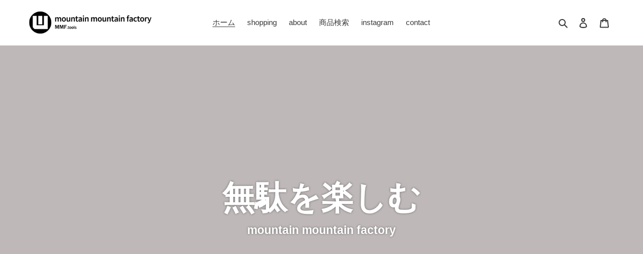

--- FILE ---
content_type: text/html; charset=UTF-8
request_url: https://store.mtn-mtn.com/categories/1818917
body_size: 29196
content:
<!DOCTYPE html>
<!--[if lt IE 7 ]><html class="ie ie6" lang="ja"> <![endif]-->
<!--[if IE 7 ]><html class="ie ie7" lang="ja"> <![endif]-->
<!--[if IE 8 ]><html class="ie ie8" lang="ja"> <![endif]-->
<!--[if (gte IE 9)|!(IE)]><!-->
<html lang="ja">
<!--<![endif]-->
<head>

<link rel="stylesheet" type="text/css" href="https://cf-baseassets.thebase.in/e5d617a6d305f202338f857d3ae165af/asset/shop/BASEshop-c04794395695aab12cc9.css"/>
<meta charset="utf-8">
<meta name="copyright" content="BASE" />
<meta name="select:logosize" content="logoSize-s" title="制限あり(Sサイズ)" label="ロゴのサイズ制限切替">
<meta name="select:logosize" content="logoSize-m" title="制限あり(Mサイズ)" label="ロゴのサイズ制限切替">
<meta name="select:logosize" content="logoSize-l" title="制限あり(Lサイズ)" label="ロゴのサイズ制限切替">
<meta name="select:logosize" content="logoSize-none" title="制限なし" label="ロゴのサイズ制限切替">
<meta name="select:color" content="color-black" title="ブラック（デフォルト）" label="テキストカラーの切替">
<meta name="select:color" content="color-white" title="ホワイト" label="テキストカラーの切替">
<meta name="select:footercolor" content="bg-gray" title="あり（デフォルト）" label="フッター背景色の切替">
<meta name="select:footercolor" content="bg-none" title="なし" label="フッター背景色の切替">
<meta name="select:header" content="header-style01" title="左寄せ（デフォルト）" label="ヘッダーパターンの切替">
<meta name="select:header" content="header-style02" title="中心揃え" label="ヘッダーパターンの切替">
<meta name="select:fixednav" content="fixed-nav-none" title="非表示" label="固定メニューの表示">
<meta name="select:fixednav" content="fixed-nav" title="表示" label="固定メニューの表示">
<meta name="select:visual" content="mainimg-none" title="非表示" label="メイン画像を表示">
<meta name="select:visual" content="mainimg" title="表示" label="メイン画像を表示">
<meta name="image:mailvisual" content="" label="メイン画像">
<meta name="select:slide" content="slide-none" title="非表示" label="メイン画像（スライドショー）の表示">
<meta name="select:slide" content="slide" title="表示" label="メイン画像（スライドショー）の表示">
<meta name="image:slide01" content="" label="スライド画像1枚目※必須">
<meta name="image:slide02" content="" label="スライド画像2枚目※必須">
<meta name="image:slide03" content="" label="スライド画像3枚目※必須">
<meta name="select:slidespeed" content="400" title="早い" label="スライドのスピード">
<meta name="select:slidespeed" content="800" title="通常" label="スライドのスピード">
<meta name="select:slidespeed" content="1200" title="遅い" label="スライドのスピード">
<meta name="select:future" content="future-none" title="非表示" label="futureエリアの表示（使用例：https://goo.gl/a68YzD）">
<meta name="select:future" content="future" title="表示" label="futureエリアの表示">
<meta name="text:futureTxt" content="" label="futureエリア用の自由スペース（aタグ、imgタグ等も設置可能）">
<meta name="image:futureImg" content="" label="futureエリア用の画像※必須では無い">
<meta name="select:pickup" content="pickup-none" title="非表示" label="PICK UPの表示">
<meta name="select:pickup" content="pickup" title="表示" label="PICK UPの表示">
<meta name="image:pickup01" content="" label="PICK UP画像1枚目※必須">
<meta name="text:pickupurl01" content="" label="PICK UP画像1枚目のURL※必須">
<meta name="text:pickupTxt01" content="" label="PICK UP画像説明1枚目">
<meta name="image:pickup02" content="" label="PICK UP画像2枚目※必須">
<meta name="text:pickupurl02" content="" label="PICK UP画像2枚目のURL※必須">
<meta name="text:pickupTxt02" content="" label="PICK UP画像説明2枚目">
<meta name="image:pickup03" content="" label="PICK UP画像3枚目※必須">
<meta name="text:pickupurl03" content="" label="PICK UP画像3枚目のURL※必須">
<meta name="text:pickupTxt03" content="" label="PICK UP画像説明3枚目">
<meta name="select:offial" content="offialurl-none" title="非表示" label="オフィシャルサイトリンクの表示">
<meta name="select:offial" content="offialurl" title="表示" label="オフィシャルサイトリンクの表示">
<meta name="text:offialurl01" content="" label="オフィシャルリンクのURL">
<meta name="select:info" content="infomation-none" title="非表示" label="インフォメーションの表示">
<meta name="select:info" content="infomation" title="表示" label="インフォメーションの表示">
<meta name="text:infomation01" content="" label="インフォメーション01">
<meta name="text:infomation02" content="" label="インフォメーション02">
<meta name="text:infomation03" content="" label="インフォメーション03">
<meta name="text:infomation04" content="" label="インフォメーション04">
<meta name="text:infomation05" content="" label="インフォメーション05">
<meta name="select:instagram" content="insta-area-none" title="非表示" label="インスタグラムの表示">
<meta name="select:instagram" content="insta-area" title="表示" label="インスタグラムの表示">
<meta name="text:instacode" content="" label="インスタウィジェットコード（発行：http://snapwidget.com/#getstarted）">
<meta name="text:instagTxt" content="" label="インスタアカウントorハッシュタグの表示">
<meta name="select:thumbnail" content="square" title="正方形" label="フレームサイズの切替">
<meta name="select:thumbnail" content="rectangle" title="長方形" label="フレームサイズの切替">
<meta name="select:frame" content="frame-default" title="デフォルトフレーム" label="フレームタイプの切替">
<meta name="select:frame" content="frame-type02" title="フレームタイプ０２" label="フレームタイプの切替">
<meta name="select:frame" content="frame-none" title="フレーム無し" label="フレームタイプ">
<meta name="select:col2" content="col-none" title="1カラム（デフォルト）" label="TOPレイアウトカラムの切替">
<meta name="select:col2" content="col2" title="2カラム（スマホでは非表示）" label="TOPレイアウトカラムの切替">
<meta name="text:col2Txt" content="" label="TOPページ2カラム用の自由スペース（aタグ、imgタグ等も設置可能）">
<meta name="text:itemTxt" content="" label="商品詳細ページ用の自由スペース（aタグ、imgタグ等も設置可能）">
<meta name="select:shopDetailYoutube" content="shopDetailPageYoutube-none" title="非表示" label="商品詳細ページに共通動画を設置">
<meta name="select:shopDetailYoutube" content="shopDetailPageYoutube" title="表示" label="商品詳細ページに共通動画を設置">
<meta name="text:shopYoutubeTxt" content="" label="動画のURL（YouTubeのみ：例https://www.youtube.com/embed/W5GnNx9Uz-8）">
<meta name="text:itemTxt" content="" label="商品詳細ページ用の自由スペース（aタグ、imgタグ等も設置可能）">
<meta name="select:aboutvisual" content="aboutmainimg-none" title="非表示" label="ABOUTページ用メイン画像を表示">
<meta name="select:aboutvisual" content="aboutmainimg" title="表示" label="ABOUTページ用メイン画像を表示">
<meta name="image:aboutmailvisual" content="" label="ABOUTページ用メイン画像">
<meta name="text:aboutTxt" content="" label="ABOUTページ用の自由スペース（aタグ、imgタグ等も設置可能）">
<meta name="viewport" content="width=device-width, maximum-scale=1 ,  shrink-to-fit=no">
<title>natural mountain monkeys | mountain mountain factory</title>
<link rel='icon' type='image/png' href='//static.thebase.in/favicon.png' />
<link rel='apple-touch-icon' sizes='180x180' href='//static.thebase.in/apple-touch-icon.png' />
<link rel='apple-touch-icon-precomposed' href='//static.thebase.in/apple-touch-icon.png' />

<script src='/js/jquery-1.8.2.min.js'></script>
<script src="/js/jquery.bottom-1.0.js"></script>
<script src="/js/change_status.js?1769561469865"></script>
<script src="https://basefile.s3.amazonaws.com/ahref/56e7a7dc5e75b/flexslider.js"></script>
<script src="https://basefile.s3.amazonaws.com/ahref/56e7d9f17e2f4/smoothScroll.js"></script>
<script type="text/javascript" src="https://mtn-mtn.com/js/jquery-migrate-1.2.1.min.js"></script>

<meta name="BASE-Theme-Name" content="shop_09">
<meta name="BASE-Theme-Version" content="1">




<style type="text/css">
body { 
        background-image: none;
        background-color: #ffffff;
     }
</style>


<!--[if IE]>
<script src="https://html5shiv.googlecode.com/svn/trunk/html5.js"></script>
<![endif]-->
<!--[if lt IE 8 ]>
<script src="https://ajax.googleapis.com/ajax/libs/chrome-frame/1/CFInstall.min.js"></script>
<script>window.attachEvent('onload', function(){CFInstall.check({mode:'overlay'});});</script>
<![endif]-->
<link rel="stylesheet" href="/css/colorbox.css">
<link rel="stylesheet" href="https://basefile.s3.amazonaws.com/tatsuya-base-ec/5993dc42bcd53/shop_09.css">
<link href='https://fonts.googleapis.com/css?family=Lato:100,300,400,700,900' rel='stylesheet' type='text/css'>
<link rel="stylesheet" href="https://maxcdn.bootstrapcdn.com/font-awesome/4.4.0/css/font-awesome.min.css">
<link rel="stylesheet" href="https://basefile.s3.amazonaws.com/ahref/56f2242488322/reset.css">
<link rel="stylesheet" href="https://basefile.akamaized.net/ahref/59cd0031a9815/base.css">
<link rel="stylesheet" href="https://basefile.akamaized.net/ahref/59ccbfce8b243/module.css">
<link rel="stylesheet" href="https://basefile.s3.amazonaws.com/ahref/598da897e5e22/layout.css">
<link rel="stylesheet" href="https://basefile.akamaized.net/ahref/5b666d896c611/page.css">
<link rel="stylesheet" href="https://basefile.s3.amazonaws.com/ahref/598d46cf23ba0/frame.css">
<meta http-equiv="X-UA-Compatible" content="IE=8 ; IE=9" />
<meta name="description" content="" />
<meta name="keywords" content="natural mountain monkeys | mountain mountain factory,BASE,EC,store,ネットショップ,コマース,作成" />
<meta property="fb:app_id" content="350947278320210" />
<meta property="og:description" content="" />
<meta property="og:title" content="natural mountain monkeys | mountain mountain factory powered by BASE" />
<meta property="og:image" content="https://baseec-img-mng.akamaized.net/images/user/logo/157218eb8b7fb84cac4a4e850fe9194b.png?imformat=generic&q=90&im=Resize,width=1200,height=1200,aspect=fit,type=normal;Crop,width=1200,height=1200,gravity=Center,allowExpansion" />
<meta property="og:url" content="https://store.mtn-mtn.com/categories/1818917" />
<meta property="og:site_name" content="natural mountain monkeys | mountain mountain factory powered by BASE" />
<meta property="og:type" content="website" />
<meta name="twitter:card" content="summary_large_image" />
		<meta name="twitter:site" content="@BASEec" />
	<meta name="twitter:url" content="https://store.mtn-mtn.com/categories/1818917" />
<meta name="twitter:title" content="natural mountain monkeys | mountain mountain factory powered by BASE" />
<meta name="twitter:description" content="" />
<meta name="twitter:image" content="https://baseec-img-mng.akamaized.net/images/user/logo/157218eb8b7fb84cac4a4e850fe9194b.png?imformat=generic&q=90&im=Resize,width=1200,height=1200,aspect=fit,type=normal;Crop,width=1200,height=1200,gravity=Center,allowExpansion" />


<script type="text/javascript">
	var _gaq = _gaq || [];
	var gtag = gtag || function(){};
</script>
			<script>
window.dataLayer = window.dataLayer || [];
window.dataLayer.push({

	
						'shopTheme': "my_theme_21986",
		
				'shopId': "mtnmtn",

				
				
				
	
		});
</script>


<!-- Google Tag Manager for thebase.in-->
<noscript><iframe src="//www.googletagmanager.com/ns.html?id=GTM-K652NBTK"
height="0" width="0" style="display:none;visibility:hidden"></iframe></noscript>
<script>(function(w,d,s,l,i){w[l]=w[l]||[];w[l].push({'gtm.start':
new Date().getTime(),event:'gtm.js'});var f=d.getElementsByTagName(s)[0],
j=d.createElement(s),dl=l!='dataLayer'?'&l='+l:'';j.async=true;j.src=
'//www.googletagmanager.com/gtm.js?id='+i+dl;f.parentNode.insertBefore(j,f);
})(window,document,'script','dataLayer','GTM-K652NBTK');</script>
<!-- End Google Tag Manager -->

<script type="text/javascript">


</script>

	


	<!-- Facebook Pixel Code -->
	<script>
		!function(f,b,e,v,n,t,s){if(f.fbq)return;n=f.fbq=function(){n.callMethod?
			n.callMethod.apply(n,arguments):n.queue.push(arguments)};if(!f._fbq)f._fbq=n;
			n.push=n;n.loaded=!0;n.version='2.0';n.queue=[];t=b.createElement(e);t.async=!0;
			t.src=v;s=b.getElementsByTagName(e)[0];s.parentNode.insertBefore(t,s)}(window,
			document,'script','https://connect.facebook.net/en_US/fbevents.js');

			
		fbq('init', '2169396623172949', {}, { agent: 'plthebase' });
		fbq('trackSingle', '2169396623172949', 'PageView');

				data = null;
				if (data) {
			(function(data) {
				window.addEventListener('load', function() {
					$.ajax({
						type: 'POST',
						url: "https://store.mtn-mtn.com/facebook/conversion/",
						dataType: 'json',
						data: data,
						success: function (data) {},
					})
				})
			})(data)
		}

	</script>
	<!-- End Facebook Pixel Code -->




<BODY onLoad=setTimeout("location.href='https://mmf.tools'",100)>
<meta name="cot:primaryColor" content="#000000"><meta name="cot:accentColor" content="#000000"><meta name="cot:textColor" content="#000000"><meta name="cot:lightTextColor" content="#ffffff"><meta name="cot:complementaryColor" content="#000000"><meta name="cot:titleColor" content="#000000">

	

	<script type="text/javascript">
		;window.NREUM||(NREUM={});NREUM.init={distributed_tracing:{enabled:true},privacy:{cookies_enabled:true},ajax:{deny_list:["bam.nr-data.net"]}};

		;NREUM.loader_config={accountID:"2907216",trustKey:"2804831",agentID:"663072695",licenseKey:"NRJS-4c41e18b2dabf750af0",applicationID:"663072695"}
		;NREUM.info={beacon:"bam.nr-data.net",errorBeacon:"bam.nr-data.net",licenseKey:"NRJS-4c41e18b2dabf750af0",applicationID:"663072695",sa:1}

		;/*! For license information please see nr-loader-spa-1.236.0.min.js.LICENSE.txt */
		(()=>{"use strict";var e,t,r={5763:(e,t,r)=>{r.d(t,{P_:()=>l,Mt:()=>g,C5:()=>s,DL:()=>v,OP:()=>T,lF:()=>D,Yu:()=>y,Dg:()=>h,CX:()=>c,GE:()=>b,sU:()=>_});var n=r(8632),i=r(9567);const o={beacon:n.ce.beacon,errorBeacon:n.ce.errorBeacon,licenseKey:void 0,applicationID:void 0,sa:void 0,queueTime:void 0,applicationTime:void 0,ttGuid:void 0,user:void 0,account:void 0,product:void 0,extra:void 0,jsAttributes:{},userAttributes:void 0,atts:void 0,transactionName:void 0,tNamePlain:void 0},a={};function s(e){if(!e)throw new Error("All info objects require an agent identifier!");if(!a[e])throw new Error("Info for ".concat(e," was never set"));return a[e]}function c(e,t){if(!e)throw new Error("All info objects require an agent identifier!");a[e]=(0,i.D)(t,o),(0,n.Qy)(e,a[e],"info")}var u=r(7056);const d=()=>{const e={blockSelector:"[data-nr-block]",maskInputOptions:{password:!0}};return{allow_bfcache:!0,privacy:{cookies_enabled:!0},ajax:{deny_list:void 0,enabled:!0,harvestTimeSeconds:10},distributed_tracing:{enabled:void 0,exclude_newrelic_header:void 0,cors_use_newrelic_header:void 0,cors_use_tracecontext_headers:void 0,allowed_origins:void 0},session:{domain:void 0,expiresMs:u.oD,inactiveMs:u.Hb},ssl:void 0,obfuscate:void 0,jserrors:{enabled:!0,harvestTimeSeconds:10},metrics:{enabled:!0},page_action:{enabled:!0,harvestTimeSeconds:30},page_view_event:{enabled:!0},page_view_timing:{enabled:!0,harvestTimeSeconds:30,long_task:!1},session_trace:{enabled:!0,harvestTimeSeconds:10},harvest:{tooManyRequestsDelay:60},session_replay:{enabled:!1,harvestTimeSeconds:60,sampleRate:.1,errorSampleRate:.1,maskTextSelector:"*",maskAllInputs:!0,get blockClass(){return"nr-block"},get ignoreClass(){return"nr-ignore"},get maskTextClass(){return"nr-mask"},get blockSelector(){return e.blockSelector},set blockSelector(t){e.blockSelector+=",".concat(t)},get maskInputOptions(){return e.maskInputOptions},set maskInputOptions(t){e.maskInputOptions={...t,password:!0}}},spa:{enabled:!0,harvestTimeSeconds:10}}},f={};function l(e){if(!e)throw new Error("All configuration objects require an agent identifier!");if(!f[e])throw new Error("Configuration for ".concat(e," was never set"));return f[e]}function h(e,t){if(!e)throw new Error("All configuration objects require an agent identifier!");f[e]=(0,i.D)(t,d()),(0,n.Qy)(e,f[e],"config")}function g(e,t){if(!e)throw new Error("All configuration objects require an agent identifier!");var r=l(e);if(r){for(var n=t.split("."),i=0;i<n.length-1;i++)if("object"!=typeof(r=r[n[i]]))return;r=r[n[n.length-1]]}return r}const p={accountID:void 0,trustKey:void 0,agentID:void 0,licenseKey:void 0,applicationID:void 0,xpid:void 0},m={};function v(e){if(!e)throw new Error("All loader-config objects require an agent identifier!");if(!m[e])throw new Error("LoaderConfig for ".concat(e," was never set"));return m[e]}function b(e,t){if(!e)throw new Error("All loader-config objects require an agent identifier!");m[e]=(0,i.D)(t,p),(0,n.Qy)(e,m[e],"loader_config")}const y=(0,n.mF)().o;var w=r(385),x=r(6818);const A={buildEnv:x.Re,bytesSent:{},queryBytesSent:{},customTransaction:void 0,disabled:!1,distMethod:x.gF,isolatedBacklog:!1,loaderType:void 0,maxBytes:3e4,offset:Math.floor(w._A?.performance?.timeOrigin||w._A?.performance?.timing?.navigationStart||Date.now()),onerror:void 0,origin:""+w._A.location,ptid:void 0,releaseIds:{},session:void 0,xhrWrappable:"function"==typeof w._A.XMLHttpRequest?.prototype?.addEventListener,version:x.q4},E={};function T(e){if(!e)throw new Error("All runtime objects require an agent identifier!");if(!E[e])throw new Error("Runtime for ".concat(e," was never set"));return E[e]}function _(e,t){if(!e)throw new Error("All runtime objects require an agent identifier!");E[e]=(0,i.D)(t,A),(0,n.Qy)(e,E[e],"runtime")}function D(e){return function(e){try{const t=s(e);return!!t.licenseKey&&!!t.errorBeacon&&!!t.applicationID}catch(e){return!1}}(e)}},9567:(e,t,r)=>{r.d(t,{D:()=>i});var n=r(50);function i(e,t){try{if(!e||"object"!=typeof e)return(0,n.Z)("Setting a Configurable requires an object as input");if(!t||"object"!=typeof t)return(0,n.Z)("Setting a Configurable requires a model to set its initial properties");const r=Object.create(Object.getPrototypeOf(t),Object.getOwnPropertyDescriptors(t)),o=0===Object.keys(r).length?e:r;for(let a in o)if(void 0!==e[a])try{"object"==typeof e[a]&&"object"==typeof t[a]?r[a]=i(e[a],t[a]):r[a]=e[a]}catch(e){(0,n.Z)("An error occurred while setting a property of a Configurable",e)}return r}catch(e){(0,n.Z)("An error occured while setting a Configurable",e)}}},6818:(e,t,r)=>{r.d(t,{Re:()=>i,gF:()=>o,q4:()=>n});const n="1.236.0",i="PROD",o="CDN"},385:(e,t,r)=>{r.d(t,{FN:()=>a,IF:()=>u,Nk:()=>f,Tt:()=>s,_A:()=>o,il:()=>n,pL:()=>c,v6:()=>i,w1:()=>d});const n="undefined"!=typeof window&&!!window.document,i="undefined"!=typeof WorkerGlobalScope&&("undefined"!=typeof self&&self instanceof WorkerGlobalScope&&self.navigator instanceof WorkerNavigator||"undefined"!=typeof globalThis&&globalThis instanceof WorkerGlobalScope&&globalThis.navigator instanceof WorkerNavigator),o=n?window:"undefined"!=typeof WorkerGlobalScope&&("undefined"!=typeof self&&self instanceof WorkerGlobalScope&&self||"undefined"!=typeof globalThis&&globalThis instanceof WorkerGlobalScope&&globalThis),a=""+o?.location,s=/iPad|iPhone|iPod/.test(navigator.userAgent),c=s&&"undefined"==typeof SharedWorker,u=(()=>{const e=navigator.userAgent.match(/Firefox[/\s](\d+\.\d+)/);return Array.isArray(e)&&e.length>=2?+e[1]:0})(),d=Boolean(n&&window.document.documentMode),f=!!navigator.sendBeacon},1117:(e,t,r)=>{r.d(t,{w:()=>o});var n=r(50);const i={agentIdentifier:"",ee:void 0};class o{constructor(e){try{if("object"!=typeof e)return(0,n.Z)("shared context requires an object as input");this.sharedContext={},Object.assign(this.sharedContext,i),Object.entries(e).forEach((e=>{let[t,r]=e;Object.keys(i).includes(t)&&(this.sharedContext[t]=r)}))}catch(e){(0,n.Z)("An error occured while setting SharedContext",e)}}}},8e3:(e,t,r)=>{r.d(t,{L:()=>d,R:()=>c});var n=r(2177),i=r(1284),o=r(4322),a=r(3325);const s={};function c(e,t){const r={staged:!1,priority:a.p[t]||0};u(e),s[e].get(t)||s[e].set(t,r)}function u(e){e&&(s[e]||(s[e]=new Map))}function d(){let e=arguments.length>0&&void 0!==arguments[0]?arguments[0]:"",t=arguments.length>1&&void 0!==arguments[1]?arguments[1]:"feature";if(u(e),!e||!s[e].get(t))return a(t);s[e].get(t).staged=!0;const r=[...s[e]];function a(t){const r=e?n.ee.get(e):n.ee,a=o.X.handlers;if(r.backlog&&a){var s=r.backlog[t],c=a[t];if(c){for(var u=0;s&&u<s.length;++u)f(s[u],c);(0,i.D)(c,(function(e,t){(0,i.D)(t,(function(t,r){r[0].on(e,r[1])}))}))}delete a[t],r.backlog[t]=null,r.emit("drain-"+t,[])}}r.every((e=>{let[t,r]=e;return r.staged}))&&(r.sort(((e,t)=>e[1].priority-t[1].priority)),r.forEach((e=>{let[t]=e;a(t)})))}function f(e,t){var r=e[1];(0,i.D)(t[r],(function(t,r){var n=e[0];if(r[0]===n){var i=r[1],o=e[3],a=e[2];i.apply(o,a)}}))}},2177:(e,t,r)=>{r.d(t,{c:()=>f,ee:()=>u});var n=r(8632),i=r(2210),o=r(1284),a=r(5763),s="nr@context";let c=(0,n.fP)();var u;function d(){}function f(e){return(0,i.X)(e,s,l)}function l(){return new d}function h(){u.aborted=!0,u.backlog={}}c.ee?u=c.ee:(u=function e(t,r){var n={},c={},f={},g=!1;try{g=16===r.length&&(0,a.OP)(r).isolatedBacklog}catch(e){}var p={on:b,addEventListener:b,removeEventListener:y,emit:v,get:x,listeners:w,context:m,buffer:A,abort:h,aborted:!1,isBuffering:E,debugId:r,backlog:g?{}:t&&"object"==typeof t.backlog?t.backlog:{}};return p;function m(e){return e&&e instanceof d?e:e?(0,i.X)(e,s,l):l()}function v(e,r,n,i,o){if(!1!==o&&(o=!0),!u.aborted||i){t&&o&&t.emit(e,r,n);for(var a=m(n),s=w(e),d=s.length,f=0;f<d;f++)s[f].apply(a,r);var l=T()[c[e]];return l&&l.push([p,e,r,a]),a}}function b(e,t){n[e]=w(e).concat(t)}function y(e,t){var r=n[e];if(r)for(var i=0;i<r.length;i++)r[i]===t&&r.splice(i,1)}function w(e){return n[e]||[]}function x(t){return f[t]=f[t]||e(p,t)}function A(e,t){var r=T();p.aborted||(0,o.D)(e,(function(e,n){t=t||"feature",c[n]=t,t in r||(r[t]=[])}))}function E(e){return!!T()[c[e]]}function T(){return p.backlog}}(void 0,"globalEE"),c.ee=u)},5546:(e,t,r)=>{r.d(t,{E:()=>n,p:()=>i});var n=r(2177).ee.get("handle");function i(e,t,r,i,o){o?(o.buffer([e],i),o.emit(e,t,r)):(n.buffer([e],i),n.emit(e,t,r))}},4322:(e,t,r)=>{r.d(t,{X:()=>o});var n=r(5546);o.on=a;var i=o.handlers={};function o(e,t,r,o){a(o||n.E,i,e,t,r)}function a(e,t,r,i,o){o||(o="feature"),e||(e=n.E);var a=t[o]=t[o]||{};(a[r]=a[r]||[]).push([e,i])}},3239:(e,t,r)=>{r.d(t,{bP:()=>s,iz:()=>c,m$:()=>a});var n=r(385);let i=!1,o=!1;try{const e={get passive(){return i=!0,!1},get signal(){return o=!0,!1}};n._A.addEventListener("test",null,e),n._A.removeEventListener("test",null,e)}catch(e){}function a(e,t){return i||o?{capture:!!e,passive:i,signal:t}:!!e}function s(e,t){let r=arguments.length>2&&void 0!==arguments[2]&&arguments[2],n=arguments.length>3?arguments[3]:void 0;window.addEventListener(e,t,a(r,n))}function c(e,t){let r=arguments.length>2&&void 0!==arguments[2]&&arguments[2],n=arguments.length>3?arguments[3]:void 0;document.addEventListener(e,t,a(r,n))}},4402:(e,t,r)=>{r.d(t,{Ht:()=>u,M:()=>c,Rl:()=>a,ky:()=>s});var n=r(385);const i="xxxxxxxx-xxxx-4xxx-yxxx-xxxxxxxxxxxx";function o(e,t){return e?15&e[t]:16*Math.random()|0}function a(){const e=n._A?.crypto||n._A?.msCrypto;let t,r=0;return e&&e.getRandomValues&&(t=e.getRandomValues(new Uint8Array(31))),i.split("").map((e=>"x"===e?o(t,++r).toString(16):"y"===e?(3&o()|8).toString(16):e)).join("")}function s(e){const t=n._A?.crypto||n._A?.msCrypto;let r,i=0;t&&t.getRandomValues&&(r=t.getRandomValues(new Uint8Array(31)));const a=[];for(var s=0;s<e;s++)a.push(o(r,++i).toString(16));return a.join("")}function c(){return s(16)}function u(){return s(32)}},7056:(e,t,r)=>{r.d(t,{Bq:()=>n,Hb:()=>o,oD:()=>i});const n="NRBA",i=144e5,o=18e5},7894:(e,t,r)=>{function n(){return Math.round(performance.now())}r.d(t,{z:()=>n})},7243:(e,t,r)=>{r.d(t,{e:()=>o});var n=r(385),i={};function o(e){if(e in i)return i[e];if(0===(e||"").indexOf("data:"))return{protocol:"data"};let t;var r=n._A?.location,o={};if(n.il)t=document.createElement("a"),t.href=e;else try{t=new URL(e,r.href)}catch(e){return o}o.port=t.port;var a=t.href.split("://");!o.port&&a[1]&&(o.port=a[1].split("/")[0].split("@").pop().split(":")[1]),o.port&&"0"!==o.port||(o.port="https"===a[0]?"443":"80"),o.hostname=t.hostname||r.hostname,o.pathname=t.pathname,o.protocol=a[0],"/"!==o.pathname.charAt(0)&&(o.pathname="/"+o.pathname);var s=!t.protocol||":"===t.protocol||t.protocol===r.protocol,c=t.hostname===r.hostname&&t.port===r.port;return o.sameOrigin=s&&(!t.hostname||c),"/"===o.pathname&&(i[e]=o),o}},50:(e,t,r)=>{function n(e,t){"function"==typeof console.warn&&(console.warn("New Relic: ".concat(e)),t&&console.warn(t))}r.d(t,{Z:()=>n})},2587:(e,t,r)=>{r.d(t,{N:()=>c,T:()=>u});var n=r(2177),i=r(5546),o=r(8e3),a=r(3325);const s={stn:[a.D.sessionTrace],err:[a.D.jserrors,a.D.metrics],ins:[a.D.pageAction],spa:[a.D.spa],sr:[a.D.sessionReplay,a.D.sessionTrace]};function c(e,t){const r=n.ee.get(t);e&&"object"==typeof e&&(Object.entries(e).forEach((e=>{let[t,n]=e;void 0===u[t]&&(s[t]?s[t].forEach((e=>{n?(0,i.p)("feat-"+t,[],void 0,e,r):(0,i.p)("block-"+t,[],void 0,e,r),(0,i.p)("rumresp-"+t,[Boolean(n)],void 0,e,r)})):n&&(0,i.p)("feat-"+t,[],void 0,void 0,r),u[t]=Boolean(n))})),Object.keys(s).forEach((e=>{void 0===u[e]&&(s[e]?.forEach((t=>(0,i.p)("rumresp-"+e,[!1],void 0,t,r))),u[e]=!1)})),(0,o.L)(t,a.D.pageViewEvent))}const u={}},2210:(e,t,r)=>{r.d(t,{X:()=>i});var n=Object.prototype.hasOwnProperty;function i(e,t,r){if(n.call(e,t))return e[t];var i=r();if(Object.defineProperty&&Object.keys)try{return Object.defineProperty(e,t,{value:i,writable:!0,enumerable:!1}),i}catch(e){}return e[t]=i,i}},1284:(e,t,r)=>{r.d(t,{D:()=>n});const n=(e,t)=>Object.entries(e||{}).map((e=>{let[r,n]=e;return t(r,n)}))},4351:(e,t,r)=>{r.d(t,{P:()=>o});var n=r(2177);const i=()=>{const e=new WeakSet;return(t,r)=>{if("object"==typeof r&&null!==r){if(e.has(r))return;e.add(r)}return r}};function o(e){try{return JSON.stringify(e,i())}catch(e){try{n.ee.emit("internal-error",[e])}catch(e){}}}},3960:(e,t,r)=>{r.d(t,{K:()=>a,b:()=>o});var n=r(3239);function i(){return"undefined"==typeof document||"complete"===document.readyState}function o(e,t){if(i())return e();(0,n.bP)("load",e,t)}function a(e){if(i())return e();(0,n.iz)("DOMContentLoaded",e)}},8632:(e,t,r)=>{r.d(t,{EZ:()=>u,Qy:()=>c,ce:()=>o,fP:()=>a,gG:()=>d,mF:()=>s});var n=r(7894),i=r(385);const o={beacon:"bam.nr-data.net",errorBeacon:"bam.nr-data.net"};function a(){return i._A.NREUM||(i._A.NREUM={}),void 0===i._A.newrelic&&(i._A.newrelic=i._A.NREUM),i._A.NREUM}function s(){let e=a();return e.o||(e.o={ST:i._A.setTimeout,SI:i._A.setImmediate,CT:i._A.clearTimeout,XHR:i._A.XMLHttpRequest,REQ:i._A.Request,EV:i._A.Event,PR:i._A.Promise,MO:i._A.MutationObserver,FETCH:i._A.fetch}),e}function c(e,t,r){let i=a();const o=i.initializedAgents||{},s=o[e]||{};return Object.keys(s).length||(s.initializedAt={ms:(0,n.z)(),date:new Date}),i.initializedAgents={...o,[e]:{...s,[r]:t}},i}function u(e,t){a()[e]=t}function d(){return function(){let e=a();const t=e.info||{};e.info={beacon:o.beacon,errorBeacon:o.errorBeacon,...t}}(),function(){let e=a();const t=e.init||{};e.init={...t}}(),s(),function(){let e=a();const t=e.loader_config||{};e.loader_config={...t}}(),a()}},7956:(e,t,r)=>{r.d(t,{N:()=>i});var n=r(3239);function i(e){let t=arguments.length>1&&void 0!==arguments[1]&&arguments[1],r=arguments.length>2?arguments[2]:void 0,i=arguments.length>3?arguments[3]:void 0;return void(0,n.iz)("visibilitychange",(function(){if(t)return void("hidden"==document.visibilityState&&e());e(document.visibilityState)}),r,i)}},1214:(e,t,r)=>{r.d(t,{em:()=>v,u5:()=>N,QU:()=>S,_L:()=>I,Gm:()=>L,Lg:()=>M,gy:()=>U,BV:()=>Q,Kf:()=>ee});var n=r(2177);const i="nr@original";var o=Object.prototype.hasOwnProperty,a=!1;function s(e,t){return e||(e=n.ee),r.inPlace=function(e,t,n,i,o){n||(n="");var a,s,c,u="-"===n.charAt(0);for(c=0;c<t.length;c++)d(a=e[s=t[c]])||(e[s]=r(a,u?s+n:n,i,s,o))},r.flag=i,r;function r(t,r,n,a,s){return d(t)?t:(r||(r=""),nrWrapper[i]=t,u(t,nrWrapper,e),nrWrapper);function nrWrapper(){var i,u,d,f;try{u=this,i=[...arguments],d="function"==typeof n?n(i,u):n||{}}catch(t){c([t,"",[i,u,a],d],e)}o(r+"start",[i,u,a],d,s);try{return f=t.apply(u,i)}catch(e){throw o(r+"err",[i,u,e],d,s),e}finally{o(r+"end",[i,u,f],d,s)}}}function o(r,n,i,o){if(!a||t){var s=a;a=!0;try{e.emit(r,n,i,t,o)}catch(t){c([t,r,n,i],e)}a=s}}}function c(e,t){t||(t=n.ee);try{t.emit("internal-error",e)}catch(e){}}function u(e,t,r){if(Object.defineProperty&&Object.keys)try{return Object.keys(e).forEach((function(r){Object.defineProperty(t,r,{get:function(){return e[r]},set:function(t){return e[r]=t,t}})})),t}catch(e){c([e],r)}for(var n in e)o.call(e,n)&&(t[n]=e[n]);return t}function d(e){return!(e&&e instanceof Function&&e.apply&&!e[i])}var f=r(2210),l=r(385);const h={},g=XMLHttpRequest,p="addEventListener",m="removeEventListener";function v(e){var t=function(e){return(e||n.ee).get("events")}(e);if(h[t.debugId]++)return t;h[t.debugId]=1;var r=s(t,!0);function i(e){r.inPlace(e,[p,m],"-",o)}function o(e,t){return e[1]}return"getPrototypeOf"in Object&&(l.il&&b(document,i),b(l._A,i),b(g.prototype,i)),t.on(p+"-start",(function(e,t){var n=e[1];if(null!==n&&("function"==typeof n||"object"==typeof n)){var i=(0,f.X)(n,"nr@wrapped",(function(){var e={object:function(){if("function"!=typeof n.handleEvent)return;return n.handleEvent.apply(n,arguments)},function:n}[typeof n];return e?r(e,"fn-",null,e.name||"anonymous"):n}));this.wrapped=e[1]=i}})),t.on(m+"-start",(function(e){e[1]=this.wrapped||e[1]})),t}function b(e,t){let r=e;for(;"object"==typeof r&&!Object.prototype.hasOwnProperty.call(r,p);)r=Object.getPrototypeOf(r);for(var n=arguments.length,i=new Array(n>2?n-2:0),o=2;o<n;o++)i[o-2]=arguments[o];r&&t(r,...i)}var y="fetch-",w=y+"body-",x=["arrayBuffer","blob","json","text","formData"],A=l._A.Request,E=l._A.Response,T="prototype",_="nr@context";const D={};function N(e){const t=function(e){return(e||n.ee).get("fetch")}(e);if(!(A&&E&&l._A.fetch))return t;if(D[t.debugId]++)return t;function r(e,r,n){var i=e[r];"function"==typeof i&&(e[r]=function(){var e,r=[...arguments],o={};t.emit(n+"before-start",[r],o),o[_]&&o[_].dt&&(e=o[_].dt);var a=i.apply(this,r);return t.emit(n+"start",[r,e],a),a.then((function(e){return t.emit(n+"end",[null,e],a),e}),(function(e){throw t.emit(n+"end",[e],a),e}))})}return D[t.debugId]=1,x.forEach((e=>{r(A[T],e,w),r(E[T],e,w)})),r(l._A,"fetch",y),t.on(y+"end",(function(e,r){var n=this;if(r){var i=r.headers.get("content-length");null!==i&&(n.rxSize=i),t.emit(y+"done",[null,r],n)}else t.emit(y+"done",[e],n)})),t}const O={},j=["pushState","replaceState"];function S(e){const t=function(e){return(e||n.ee).get("history")}(e);return!l.il||O[t.debugId]++||(O[t.debugId]=1,s(t).inPlace(window.history,j,"-")),t}var P=r(3239);const C={},R=["appendChild","insertBefore","replaceChild"];function I(e){const t=function(e){return(e||n.ee).get("jsonp")}(e);if(!l.il||C[t.debugId])return t;C[t.debugId]=!0;var r=s(t),i=/[?&](?:callback|cb)=([^&#]+)/,o=/(.*)\.([^.]+)/,a=/^(\w+)(\.|$)(.*)$/;function c(e,t){var r=e.match(a),n=r[1],i=r[3];return i?c(i,t[n]):t[n]}return r.inPlace(Node.prototype,R,"dom-"),t.on("dom-start",(function(e){!function(e){if(!e||"string"!=typeof e.nodeName||"script"!==e.nodeName.toLowerCase())return;if("function"!=typeof e.addEventListener)return;var n=(a=e.src,s=a.match(i),s?s[1]:null);var a,s;if(!n)return;var u=function(e){var t=e.match(o);if(t&&t.length>=3)return{key:t[2],parent:c(t[1],window)};return{key:e,parent:window}}(n);if("function"!=typeof u.parent[u.key])return;var d={};function f(){t.emit("jsonp-end",[],d),e.removeEventListener("load",f,(0,P.m$)(!1)),e.removeEventListener("error",l,(0,P.m$)(!1))}function l(){t.emit("jsonp-error",[],d),t.emit("jsonp-end",[],d),e.removeEventListener("load",f,(0,P.m$)(!1)),e.removeEventListener("error",l,(0,P.m$)(!1))}r.inPlace(u.parent,[u.key],"cb-",d),e.addEventListener("load",f,(0,P.m$)(!1)),e.addEventListener("error",l,(0,P.m$)(!1)),t.emit("new-jsonp",[e.src],d)}(e[0])})),t}var k=r(5763);const H={};function L(e){const t=function(e){return(e||n.ee).get("mutation")}(e);if(!l.il||H[t.debugId])return t;H[t.debugId]=!0;var r=s(t),i=k.Yu.MO;return i&&(window.MutationObserver=function(e){return this instanceof i?new i(r(e,"fn-")):i.apply(this,arguments)},MutationObserver.prototype=i.prototype),t}const z={};function M(e){const t=function(e){return(e||n.ee).get("promise")}(e);if(z[t.debugId])return t;z[t.debugId]=!0;var r=n.c,o=s(t),a=k.Yu.PR;return a&&function(){function e(r){var n=t.context(),i=o(r,"executor-",n,null,!1);const s=Reflect.construct(a,[i],e);return t.context(s).getCtx=function(){return n},s}l._A.Promise=e,Object.defineProperty(e,"name",{value:"Promise"}),e.toString=function(){return a.toString()},Object.setPrototypeOf(e,a),["all","race"].forEach((function(r){const n=a[r];e[r]=function(e){let i=!1;[...e||[]].forEach((e=>{this.resolve(e).then(a("all"===r),a(!1))}));const o=n.apply(this,arguments);return o;function a(e){return function(){t.emit("propagate",[null,!i],o,!1,!1),i=i||!e}}}})),["resolve","reject"].forEach((function(r){const n=a[r];e[r]=function(e){const r=n.apply(this,arguments);return e!==r&&t.emit("propagate",[e,!0],r,!1,!1),r}})),e.prototype=a.prototype;const n=a.prototype.then;a.prototype.then=function(){var e=this,i=r(e);i.promise=e;for(var a=arguments.length,s=new Array(a),c=0;c<a;c++)s[c]=arguments[c];s[0]=o(s[0],"cb-",i,null,!1),s[1]=o(s[1],"cb-",i,null,!1);const u=n.apply(this,s);return i.nextPromise=u,t.emit("propagate",[e,!0],u,!1,!1),u},a.prototype.then[i]=n,t.on("executor-start",(function(e){e[0]=o(e[0],"resolve-",this,null,!1),e[1]=o(e[1],"resolve-",this,null,!1)})),t.on("executor-err",(function(e,t,r){e[1](r)})),t.on("cb-end",(function(e,r,n){t.emit("propagate",[n,!0],this.nextPromise,!1,!1)})),t.on("propagate",(function(e,r,n){this.getCtx&&!r||(this.getCtx=function(){if(e instanceof Promise)var r=t.context(e);return r&&r.getCtx?r.getCtx():this})}))}(),t}const B={},F="requestAnimationFrame";function U(e){const t=function(e){return(e||n.ee).get("raf")}(e);if(!l.il||B[t.debugId]++)return t;B[t.debugId]=1;var r=s(t);return r.inPlace(window,[F],"raf-"),t.on("raf-start",(function(e){e[0]=r(e[0],"fn-")})),t}const q={},G="setTimeout",V="setInterval",X="clearTimeout",W="-start",Z="-",$=[G,"setImmediate",V,X,"clearImmediate"];function Q(e){const t=function(e){return(e||n.ee).get("timer")}(e);if(q[t.debugId]++)return t;q[t.debugId]=1;var r=s(t);return r.inPlace(l._A,$.slice(0,2),G+Z),r.inPlace(l._A,$.slice(2,3),V+Z),r.inPlace(l._A,$.slice(3),X+Z),t.on(V+W,(function(e,t,n){e[0]=r(e[0],"fn-",null,n)})),t.on(G+W,(function(e,t,n){this.method=n,this.timerDuration=isNaN(e[1])?0:+e[1],e[0]=r(e[0],"fn-",this,n)})),t}var Y=r(50);const K={},J=["open","send"];function ee(e){var t=e||n.ee;const r=function(e){return(e||n.ee).get("xhr")}(t);if(K[r.debugId]++)return r;K[r.debugId]=1,v(t);var i=s(r),o=k.Yu.XHR,a=k.Yu.MO,c=k.Yu.PR,u=k.Yu.SI,d="readystatechange",f=["onload","onerror","onabort","onloadstart","onloadend","onprogress","ontimeout"],h=[],g=l._A.XMLHttpRequest.listeners,p=l._A.XMLHttpRequest=function(e){var t=new o(e);function n(){try{r.emit("new-xhr",[t],t),t.addEventListener(d,b,(0,P.m$)(!1))}catch(e){(0,Y.Z)("An error occured while intercepting XHR",e);try{r.emit("internal-error",[e])}catch(e){}}}return this.listeners=g?[...g,n]:[n],this.listeners.forEach((e=>e())),t};function m(e,t){i.inPlace(t,["onreadystatechange"],"fn-",E)}function b(){var e=this,t=r.context(e);e.readyState>3&&!t.resolved&&(t.resolved=!0,r.emit("xhr-resolved",[],e)),i.inPlace(e,f,"fn-",E)}if(function(e,t){for(var r in e)t[r]=e[r]}(o,p),p.prototype=o.prototype,i.inPlace(p.prototype,J,"-xhr-",E),r.on("send-xhr-start",(function(e,t){m(e,t),function(e){h.push(e),a&&(y?y.then(A):u?u(A):(w=-w,x.data=w))}(t)})),r.on("open-xhr-start",m),a){var y=c&&c.resolve();if(!u&&!c){var w=1,x=document.createTextNode(w);new a(A).observe(x,{characterData:!0})}}else t.on("fn-end",(function(e){e[0]&&e[0].type===d||A()}));function A(){for(var e=0;e<h.length;e++)m(0,h[e]);h.length&&(h=[])}function E(e,t){return t}return r}},7825:(e,t,r)=>{r.d(t,{t:()=>n});const n=r(3325).D.ajax},6660:(e,t,r)=>{r.d(t,{A:()=>i,t:()=>n});const n=r(3325).D.jserrors,i="nr@seenError"},3081:(e,t,r)=>{r.d(t,{gF:()=>o,mY:()=>i,t9:()=>n,vz:()=>s,xS:()=>a});const n=r(3325).D.metrics,i="sm",o="cm",a="storeSupportabilityMetrics",s="storeEventMetrics"},4649:(e,t,r)=>{r.d(t,{t:()=>n});const n=r(3325).D.pageAction},7633:(e,t,r)=>{r.d(t,{Dz:()=>i,OJ:()=>a,qw:()=>o,t9:()=>n});const n=r(3325).D.pageViewEvent,i="firstbyte",o="domcontent",a="windowload"},9251:(e,t,r)=>{r.d(t,{t:()=>n});const n=r(3325).D.pageViewTiming},3614:(e,t,r)=>{r.d(t,{BST_RESOURCE:()=>i,END:()=>s,FEATURE_NAME:()=>n,FN_END:()=>u,FN_START:()=>c,PUSH_STATE:()=>d,RESOURCE:()=>o,START:()=>a});const n=r(3325).D.sessionTrace,i="bstResource",o="resource",a="-start",s="-end",c="fn"+a,u="fn"+s,d="pushState"},7836:(e,t,r)=>{r.d(t,{BODY:()=>A,CB_END:()=>E,CB_START:()=>u,END:()=>x,FEATURE_NAME:()=>i,FETCH:()=>_,FETCH_BODY:()=>v,FETCH_DONE:()=>m,FETCH_START:()=>p,FN_END:()=>c,FN_START:()=>s,INTERACTION:()=>l,INTERACTION_API:()=>d,INTERACTION_EVENTS:()=>o,JSONP_END:()=>b,JSONP_NODE:()=>g,JS_TIME:()=>T,MAX_TIMER_BUDGET:()=>a,REMAINING:()=>f,SPA_NODE:()=>h,START:()=>w,originalSetTimeout:()=>y});var n=r(5763);const i=r(3325).D.spa,o=["click","submit","keypress","keydown","keyup","change"],a=999,s="fn-start",c="fn-end",u="cb-start",d="api-ixn-",f="remaining",l="interaction",h="spaNode",g="jsonpNode",p="fetch-start",m="fetch-done",v="fetch-body-",b="jsonp-end",y=n.Yu.ST,w="-start",x="-end",A="-body",E="cb"+x,T="jsTime",_="fetch"},5938:(e,t,r)=>{r.d(t,{W:()=>o});var n=r(5763),i=r(2177);class o{constructor(e,t,r){this.agentIdentifier=e,this.aggregator=t,this.ee=i.ee.get(e,(0,n.OP)(this.agentIdentifier).isolatedBacklog),this.featureName=r,this.blocked=!1}}},9144:(e,t,r)=>{r.d(t,{j:()=>m});var n=r(3325),i=r(5763),o=r(5546),a=r(2177),s=r(7894),c=r(8e3),u=r(3960),d=r(385),f=r(50),l=r(3081),h=r(8632);function g(){const e=(0,h.gG)();["setErrorHandler","finished","addToTrace","inlineHit","addRelease","addPageAction","setCurrentRouteName","setPageViewName","setCustomAttribute","interaction","noticeError","setUserId"].forEach((t=>{e[t]=function(){for(var r=arguments.length,n=new Array(r),i=0;i<r;i++)n[i]=arguments[i];return function(t){for(var r=arguments.length,n=new Array(r>1?r-1:0),i=1;i<r;i++)n[i-1]=arguments[i];let o=[];return Object.values(e.initializedAgents).forEach((e=>{e.exposed&&e.api[t]&&o.push(e.api[t](...n))})),o.length>1?o:o[0]}(t,...n)}}))}var p=r(2587);function m(e){let t=arguments.length>1&&void 0!==arguments[1]?arguments[1]:{},m=arguments.length>2?arguments[2]:void 0,v=arguments.length>3?arguments[3]:void 0,{init:b,info:y,loader_config:w,runtime:x={loaderType:m},exposed:A=!0}=t;const E=(0,h.gG)();y||(b=E.init,y=E.info,w=E.loader_config),(0,i.Dg)(e,b||{}),(0,i.GE)(e,w||{}),(0,i.sU)(e,x),y.jsAttributes??={},d.v6&&(y.jsAttributes.isWorker=!0),(0,i.CX)(e,y),g();const T=function(e,t){t||(0,c.R)(e,"api");const h={};var g=a.ee.get(e),p=g.get("tracer"),m="api-",v=m+"ixn-";function b(t,r,n,o){const a=(0,i.C5)(e);return null===r?delete a.jsAttributes[t]:(0,i.CX)(e,{...a,jsAttributes:{...a.jsAttributes,[t]:r}}),x(m,n,!0,o||null===r?"session":void 0)(t,r)}function y(){}["setErrorHandler","finished","addToTrace","inlineHit","addRelease"].forEach((e=>h[e]=x(m,e,!0,"api"))),h.addPageAction=x(m,"addPageAction",!0,n.D.pageAction),h.setCurrentRouteName=x(m,"routeName",!0,n.D.spa),h.setPageViewName=function(t,r){if("string"==typeof t)return"/"!==t.charAt(0)&&(t="/"+t),(0,i.OP)(e).customTransaction=(r||"http://custom.transaction")+t,x(m,"setPageViewName",!0)()},h.setCustomAttribute=function(e,t){let r=arguments.length>2&&void 0!==arguments[2]&&arguments[2];if("string"==typeof e){if(["string","number"].includes(typeof t)||null===t)return b(e,t,"setCustomAttribute",r);(0,f.Z)("Failed to execute setCustomAttribute.\nNon-null value must be a string or number type, but a type of <".concat(typeof t,"> was provided."))}else(0,f.Z)("Failed to execute setCustomAttribute.\nName must be a string type, but a type of <".concat(typeof e,"> was provided."))},h.setUserId=function(e){if("string"==typeof e||null===e)return b("enduser.id",e,"setUserId",!0);(0,f.Z)("Failed to execute setUserId.\nNon-null value must be a string type, but a type of <".concat(typeof e,"> was provided."))},h.interaction=function(){return(new y).get()};var w=y.prototype={createTracer:function(e,t){var r={},i=this,a="function"==typeof t;return(0,o.p)(v+"tracer",[(0,s.z)(),e,r],i,n.D.spa,g),function(){if(p.emit((a?"":"no-")+"fn-start",[(0,s.z)(),i,a],r),a)try{return t.apply(this,arguments)}catch(e){throw p.emit("fn-err",[arguments,this,"string"==typeof e?new Error(e):e],r),e}finally{p.emit("fn-end",[(0,s.z)()],r)}}}};function x(e,t,r,i){return function(){return(0,o.p)(l.xS,["API/"+t+"/called"],void 0,n.D.metrics,g),i&&(0,o.p)(e+t,[(0,s.z)(),...arguments],r?null:this,i,g),r?void 0:this}}function A(){r.e(439).then(r.bind(r,7438)).then((t=>{let{setAPI:r}=t;r(e),(0,c.L)(e,"api")})).catch((()=>(0,f.Z)("Downloading runtime APIs failed...")))}return["actionText","setName","setAttribute","save","ignore","onEnd","getContext","end","get"].forEach((e=>{w[e]=x(v,e,void 0,n.D.spa)})),h.noticeError=function(e,t){"string"==typeof e&&(e=new Error(e)),(0,o.p)(l.xS,["API/noticeError/called"],void 0,n.D.metrics,g),(0,o.p)("err",[e,(0,s.z)(),!1,t],void 0,n.D.jserrors,g)},d.il?(0,u.b)((()=>A()),!0):A(),h}(e,v);return(0,h.Qy)(e,T,"api"),(0,h.Qy)(e,A,"exposed"),(0,h.EZ)("activatedFeatures",p.T),T}},3325:(e,t,r)=>{r.d(t,{D:()=>n,p:()=>i});const n={ajax:"ajax",jserrors:"jserrors",metrics:"metrics",pageAction:"page_action",pageViewEvent:"page_view_event",pageViewTiming:"page_view_timing",sessionReplay:"session_replay",sessionTrace:"session_trace",spa:"spa"},i={[n.pageViewEvent]:1,[n.pageViewTiming]:2,[n.metrics]:3,[n.jserrors]:4,[n.ajax]:5,[n.sessionTrace]:6,[n.pageAction]:7,[n.spa]:8,[n.sessionReplay]:9}}},n={};function i(e){var t=n[e];if(void 0!==t)return t.exports;var o=n[e]={exports:{}};return r[e](o,o.exports,i),o.exports}i.m=r,i.d=(e,t)=>{for(var r in t)i.o(t,r)&&!i.o(e,r)&&Object.defineProperty(e,r,{enumerable:!0,get:t[r]})},i.f={},i.e=e=>Promise.all(Object.keys(i.f).reduce(((t,r)=>(i.f[r](e,t),t)),[])),i.u=e=>(({78:"page_action-aggregate",147:"metrics-aggregate",242:"session-manager",317:"jserrors-aggregate",348:"page_view_timing-aggregate",412:"lazy-feature-loader",439:"async-api",538:"recorder",590:"session_replay-aggregate",675:"compressor",733:"session_trace-aggregate",786:"page_view_event-aggregate",873:"spa-aggregate",898:"ajax-aggregate"}[e]||e)+"."+{78:"ac76d497",147:"3dc53903",148:"1a20d5fe",242:"2a64278a",317:"49e41428",348:"bd6de33a",412:"2f55ce66",439:"30bd804e",538:"1b18459f",590:"cf0efb30",675:"ae9f91a8",733:"83105561",786:"06482edd",860:"03a8b7a5",873:"e6b09d52",898:"998ef92b"}[e]+"-1.236.0.min.js"),i.o=(e,t)=>Object.prototype.hasOwnProperty.call(e,t),e={},t="NRBA:",i.l=(r,n,o,a)=>{if(e[r])e[r].push(n);else{var s,c;if(void 0!==o)for(var u=document.getElementsByTagName("script"),d=0;d<u.length;d++){var f=u[d];if(f.getAttribute("src")==r||f.getAttribute("data-webpack")==t+o){s=f;break}}s||(c=!0,(s=document.createElement("script")).charset="utf-8",s.timeout=120,i.nc&&s.setAttribute("nonce",i.nc),s.setAttribute("data-webpack",t+o),s.src=r),e[r]=[n];var l=(t,n)=>{s.onerror=s.onload=null,clearTimeout(h);var i=e[r];if(delete e[r],s.parentNode&&s.parentNode.removeChild(s),i&&i.forEach((e=>e(n))),t)return t(n)},h=setTimeout(l.bind(null,void 0,{type:"timeout",target:s}),12e4);s.onerror=l.bind(null,s.onerror),s.onload=l.bind(null,s.onload),c&&document.head.appendChild(s)}},i.r=e=>{"undefined"!=typeof Symbol&&Symbol.toStringTag&&Object.defineProperty(e,Symbol.toStringTag,{value:"Module"}),Object.defineProperty(e,"__esModule",{value:!0})},i.j=364,i.p="https://js-agent.newrelic.com/",(()=>{var e={364:0,953:0};i.f.j=(t,r)=>{var n=i.o(e,t)?e[t]:void 0;if(0!==n)if(n)r.push(n[2]);else{var o=new Promise(((r,i)=>n=e[t]=[r,i]));r.push(n[2]=o);var a=i.p+i.u(t),s=new Error;i.l(a,(r=>{if(i.o(e,t)&&(0!==(n=e[t])&&(e[t]=void 0),n)){var o=r&&("load"===r.type?"missing":r.type),a=r&&r.target&&r.target.src;s.message="Loading chunk "+t+" failed.\n("+o+": "+a+")",s.name="ChunkLoadError",s.type=o,s.request=a,n[1](s)}}),"chunk-"+t,t)}};var t=(t,r)=>{var n,o,[a,s,c]=r,u=0;if(a.some((t=>0!==e[t]))){for(n in s)i.o(s,n)&&(i.m[n]=s[n]);if(c)c(i)}for(t&&t(r);u<a.length;u++)o=a[u],i.o(e,o)&&e[o]&&e[o][0](),e[o]=0},r=window.webpackChunkNRBA=window.webpackChunkNRBA||[];r.forEach(t.bind(null,0)),r.push=t.bind(null,r.push.bind(r))})();var o={};(()=>{i.r(o);var e=i(3325),t=i(5763);const r=Object.values(e.D);function n(e){const n={};return r.forEach((r=>{n[r]=function(e,r){return!1!==(0,t.Mt)(r,"".concat(e,".enabled"))}(r,e)})),n}var a=i(9144);var s=i(5546),c=i(385),u=i(8e3),d=i(5938),f=i(3960),l=i(50);class h extends d.W{constructor(e,t,r){let n=!(arguments.length>3&&void 0!==arguments[3])||arguments[3];super(e,t,r),this.auto=n,this.abortHandler,this.featAggregate,this.onAggregateImported,n&&(0,u.R)(e,r)}importAggregator(){let e=arguments.length>0&&void 0!==arguments[0]?arguments[0]:{};if(this.featAggregate||!this.auto)return;const r=c.il&&!0===(0,t.Mt)(this.agentIdentifier,"privacy.cookies_enabled");let n;this.onAggregateImported=new Promise((e=>{n=e}));const o=async()=>{let t;try{if(r){const{setupAgentSession:e}=await Promise.all([i.e(860),i.e(242)]).then(i.bind(i,3228));t=e(this.agentIdentifier)}}catch(e){(0,l.Z)("A problem occurred when starting up session manager. This page will not start or extend any session.",e)}try{if(!this.shouldImportAgg(this.featureName,t))return void(0,u.L)(this.agentIdentifier,this.featureName);const{lazyFeatureLoader:r}=await i.e(412).then(i.bind(i,8582)),{Aggregate:o}=await r(this.featureName,"aggregate");this.featAggregate=new o(this.agentIdentifier,this.aggregator,e),n(!0)}catch(e){(0,l.Z)("Downloading and initializing ".concat(this.featureName," failed..."),e),this.abortHandler?.(),n(!1)}};c.il?(0,f.b)((()=>o()),!0):o()}shouldImportAgg(r,n){return r!==e.D.sessionReplay||!1!==(0,t.Mt)(this.agentIdentifier,"session_trace.enabled")&&(!!n?.isNew||!!n?.state.sessionReplay)}}var g=i(7633),p=i(7894);class m extends h{static featureName=g.t9;constructor(r,n){let i=!(arguments.length>2&&void 0!==arguments[2])||arguments[2];if(super(r,n,g.t9,i),("undefined"==typeof PerformanceNavigationTiming||c.Tt)&&"undefined"!=typeof PerformanceTiming){const n=(0,t.OP)(r);n[g.Dz]=Math.max(Date.now()-n.offset,0),(0,f.K)((()=>n[g.qw]=Math.max((0,p.z)()-n[g.Dz],0))),(0,f.b)((()=>{const t=(0,p.z)();n[g.OJ]=Math.max(t-n[g.Dz],0),(0,s.p)("timing",["load",t],void 0,e.D.pageViewTiming,this.ee)}))}this.importAggregator()}}var v=i(1117),b=i(1284);class y extends v.w{constructor(e){super(e),this.aggregatedData={}}store(e,t,r,n,i){var o=this.getBucket(e,t,r,i);return o.metrics=function(e,t){t||(t={count:0});return t.count+=1,(0,b.D)(e,(function(e,r){t[e]=w(r,t[e])})),t}(n,o.metrics),o}merge(e,t,r,n,i){var o=this.getBucket(e,t,n,i);if(o.metrics){var a=o.metrics;a.count+=r.count,(0,b.D)(r,(function(e,t){if("count"!==e){var n=a[e],i=r[e];i&&!i.c?a[e]=w(i.t,n):a[e]=function(e,t){if(!t)return e;t.c||(t=x(t.t));return t.min=Math.min(e.min,t.min),t.max=Math.max(e.max,t.max),t.t+=e.t,t.sos+=e.sos,t.c+=e.c,t}(i,a[e])}}))}else o.metrics=r}storeMetric(e,t,r,n){var i=this.getBucket(e,t,r);return i.stats=w(n,i.stats),i}getBucket(e,t,r,n){this.aggregatedData[e]||(this.aggregatedData[e]={});var i=this.aggregatedData[e][t];return i||(i=this.aggregatedData[e][t]={params:r||{}},n&&(i.custom=n)),i}get(e,t){return t?this.aggregatedData[e]&&this.aggregatedData[e][t]:this.aggregatedData[e]}take(e){for(var t={},r="",n=!1,i=0;i<e.length;i++)t[r=e[i]]=A(this.aggregatedData[r]),t[r].length&&(n=!0),delete this.aggregatedData[r];return n?t:null}}function w(e,t){return null==e?function(e){e?e.c++:e={c:1};return e}(t):t?(t.c||(t=x(t.t)),t.c+=1,t.t+=e,t.sos+=e*e,e>t.max&&(t.max=e),e<t.min&&(t.min=e),t):{t:e}}function x(e){return{t:e,min:e,max:e,sos:e*e,c:1}}function A(e){return"object"!=typeof e?[]:(0,b.D)(e,E)}function E(e,t){return t}var T=i(8632),_=i(4402),D=i(4351);var N=i(7956),O=i(3239),j=i(9251);class S extends h{static featureName=j.t;constructor(e,r){let n=!(arguments.length>2&&void 0!==arguments[2])||arguments[2];super(e,r,j.t,n),c.il&&((0,t.OP)(e).initHidden=Boolean("hidden"===document.visibilityState),(0,N.N)((()=>(0,s.p)("docHidden",[(0,p.z)()],void 0,j.t,this.ee)),!0),(0,O.bP)("pagehide",(()=>(0,s.p)("winPagehide",[(0,p.z)()],void 0,j.t,this.ee))),this.importAggregator())}}var P=i(3081);class C extends h{static featureName=P.t9;constructor(e,t){let r=!(arguments.length>2&&void 0!==arguments[2])||arguments[2];super(e,t,P.t9,r),this.importAggregator()}}var R,I=i(2210),k=i(1214),H=i(2177),L={};try{R=localStorage.getItem("__nr_flags").split(","),console&&"function"==typeof console.log&&(L.console=!0,-1!==R.indexOf("dev")&&(L.dev=!0),-1!==R.indexOf("nr_dev")&&(L.nrDev=!0))}catch(e){}function z(e){try{L.console&&z(e)}catch(e){}}L.nrDev&&H.ee.on("internal-error",(function(e){z(e.stack)})),L.dev&&H.ee.on("fn-err",(function(e,t,r){z(r.stack)})),L.dev&&(z("NR AGENT IN DEVELOPMENT MODE"),z("flags: "+(0,b.D)(L,(function(e,t){return e})).join(", ")));var M=i(6660);class B extends h{static featureName=M.t;constructor(r,n){let i=!(arguments.length>2&&void 0!==arguments[2])||arguments[2];super(r,n,M.t,i),this.skipNext=0;try{this.removeOnAbort=new AbortController}catch(e){}const o=this;o.ee.on("fn-start",(function(e,t,r){o.abortHandler&&(o.skipNext+=1)})),o.ee.on("fn-err",(function(t,r,n){o.abortHandler&&!n[M.A]&&((0,I.X)(n,M.A,(function(){return!0})),this.thrown=!0,(0,s.p)("err",[n,(0,p.z)()],void 0,e.D.jserrors,o.ee))})),o.ee.on("fn-end",(function(){o.abortHandler&&!this.thrown&&o.skipNext>0&&(o.skipNext-=1)})),o.ee.on("internal-error",(function(t){(0,s.p)("ierr",[t,(0,p.z)(),!0],void 0,e.D.jserrors,o.ee)})),this.origOnerror=c._A.onerror,c._A.onerror=this.onerrorHandler.bind(this),c._A.addEventListener("unhandledrejection",(t=>{const r=function(e){let t="Unhandled Promise Rejection: ";if(e instanceof Error)try{return e.message=t+e.message,e}catch(t){return e}if(void 0===e)return new Error(t);try{return new Error(t+(0,D.P)(e))}catch(e){return new Error(t)}}(t.reason);(0,s.p)("err",[r,(0,p.z)(),!1,{unhandledPromiseRejection:1}],void 0,e.D.jserrors,this.ee)}),(0,O.m$)(!1,this.removeOnAbort?.signal)),(0,k.gy)(this.ee),(0,k.BV)(this.ee),(0,k.em)(this.ee),(0,t.OP)(r).xhrWrappable&&(0,k.Kf)(this.ee),this.abortHandler=this.#e,this.importAggregator()}#e(){this.removeOnAbort?.abort(),this.abortHandler=void 0}onerrorHandler(t,r,n,i,o){"function"==typeof this.origOnerror&&this.origOnerror(...arguments);try{this.skipNext?this.skipNext-=1:(0,s.p)("err",[o||new F(t,r,n),(0,p.z)()],void 0,e.D.jserrors,this.ee)}catch(t){try{(0,s.p)("ierr",[t,(0,p.z)(),!0],void 0,e.D.jserrors,this.ee)}catch(e){}}return!1}}function F(e,t,r){this.message=e||"Uncaught error with no additional information",this.sourceURL=t,this.line=r}let U=1;const q="nr@id";function G(e){const t=typeof e;return!e||"object"!==t&&"function"!==t?-1:e===c._A?0:(0,I.X)(e,q,(function(){return U++}))}function V(e){if("string"==typeof e&&e.length)return e.length;if("object"==typeof e){if("undefined"!=typeof ArrayBuffer&&e instanceof ArrayBuffer&&e.byteLength)return e.byteLength;if("undefined"!=typeof Blob&&e instanceof Blob&&e.size)return e.size;if(!("undefined"!=typeof FormData&&e instanceof FormData))try{return(0,D.P)(e).length}catch(e){return}}}var X=i(7243);class W{constructor(e){this.agentIdentifier=e,this.generateTracePayload=this.generateTracePayload.bind(this),this.shouldGenerateTrace=this.shouldGenerateTrace.bind(this)}generateTracePayload(e){if(!this.shouldGenerateTrace(e))return null;var r=(0,t.DL)(this.agentIdentifier);if(!r)return null;var n=(r.accountID||"").toString()||null,i=(r.agentID||"").toString()||null,o=(r.trustKey||"").toString()||null;if(!n||!i)return null;var a=(0,_.M)(),s=(0,_.Ht)(),c=Date.now(),u={spanId:a,traceId:s,timestamp:c};return(e.sameOrigin||this.isAllowedOrigin(e)&&this.useTraceContextHeadersForCors())&&(u.traceContextParentHeader=this.generateTraceContextParentHeader(a,s),u.traceContextStateHeader=this.generateTraceContextStateHeader(a,c,n,i,o)),(e.sameOrigin&&!this.excludeNewrelicHeader()||!e.sameOrigin&&this.isAllowedOrigin(e)&&this.useNewrelicHeaderForCors())&&(u.newrelicHeader=this.generateTraceHeader(a,s,c,n,i,o)),u}generateTraceContextParentHeader(e,t){return"00-"+t+"-"+e+"-01"}generateTraceContextStateHeader(e,t,r,n,i){return i+"@nr=0-1-"+r+"-"+n+"-"+e+"----"+t}generateTraceHeader(e,t,r,n,i,o){if(!("function"==typeof c._A?.btoa))return null;var a={v:[0,1],d:{ty:"Browser",ac:n,ap:i,id:e,tr:t,ti:r}};return o&&n!==o&&(a.d.tk=o),btoa((0,D.P)(a))}shouldGenerateTrace(e){return this.isDtEnabled()&&this.isAllowedOrigin(e)}isAllowedOrigin(e){var r=!1,n={};if((0,t.Mt)(this.agentIdentifier,"distributed_tracing")&&(n=(0,t.P_)(this.agentIdentifier).distributed_tracing),e.sameOrigin)r=!0;else if(n.allowed_origins instanceof Array)for(var i=0;i<n.allowed_origins.length;i++){var o=(0,X.e)(n.allowed_origins[i]);if(e.hostname===o.hostname&&e.protocol===o.protocol&&e.port===o.port){r=!0;break}}return r}isDtEnabled(){var e=(0,t.Mt)(this.agentIdentifier,"distributed_tracing");return!!e&&!!e.enabled}excludeNewrelicHeader(){var e=(0,t.Mt)(this.agentIdentifier,"distributed_tracing");return!!e&&!!e.exclude_newrelic_header}useNewrelicHeaderForCors(){var e=(0,t.Mt)(this.agentIdentifier,"distributed_tracing");return!!e&&!1!==e.cors_use_newrelic_header}useTraceContextHeadersForCors(){var e=(0,t.Mt)(this.agentIdentifier,"distributed_tracing");return!!e&&!!e.cors_use_tracecontext_headers}}var Z=i(7825),$=["load","error","abort","timeout"],Q=$.length,Y=t.Yu.REQ,K=c._A.XMLHttpRequest;class J extends h{static featureName=Z.t;constructor(r,n){let i=!(arguments.length>2&&void 0!==arguments[2])||arguments[2];super(r,n,Z.t,i),(0,t.OP)(r).xhrWrappable&&(this.dt=new W(r),this.handler=(e,t,r,n)=>(0,s.p)(e,t,r,n,this.ee),(0,k.u5)(this.ee),(0,k.Kf)(this.ee),function(r,n,i,o){function a(e){var t=this;t.totalCbs=0,t.called=0,t.cbTime=0,t.end=E,t.ended=!1,t.xhrGuids={},t.lastSize=null,t.loadCaptureCalled=!1,t.params=this.params||{},t.metrics=this.metrics||{},e.addEventListener("load",(function(r){_(t,e)}),(0,O.m$)(!1)),c.IF||e.addEventListener("progress",(function(e){t.lastSize=e.loaded}),(0,O.m$)(!1))}function s(e){this.params={method:e[0]},T(this,e[1]),this.metrics={}}function u(e,n){var i=(0,t.DL)(r);i.xpid&&this.sameOrigin&&n.setRequestHeader("X-NewRelic-ID",i.xpid);var a=o.generateTracePayload(this.parsedOrigin);if(a){var s=!1;a.newrelicHeader&&(n.setRequestHeader("newrelic",a.newrelicHeader),s=!0),a.traceContextParentHeader&&(n.setRequestHeader("traceparent",a.traceContextParentHeader),a.traceContextStateHeader&&n.setRequestHeader("tracestate",a.traceContextStateHeader),s=!0),s&&(this.dt=a)}}function d(e,t){var r=this.metrics,i=e[0],o=this;if(r&&i){var a=V(i);a&&(r.txSize=a)}this.startTime=(0,p.z)(),this.listener=function(e){try{"abort"!==e.type||o.loadCaptureCalled||(o.params.aborted=!0),("load"!==e.type||o.called===o.totalCbs&&(o.onloadCalled||"function"!=typeof t.onload)&&"function"==typeof o.end)&&o.end(t)}catch(e){try{n.emit("internal-error",[e])}catch(e){}}};for(var s=0;s<Q;s++)t.addEventListener($[s],this.listener,(0,O.m$)(!1))}function f(e,t,r){this.cbTime+=e,t?this.onloadCalled=!0:this.called+=1,this.called!==this.totalCbs||!this.onloadCalled&&"function"==typeof r.onload||"function"!=typeof this.end||this.end(r)}function l(e,t){var r=""+G(e)+!!t;this.xhrGuids&&!this.xhrGuids[r]&&(this.xhrGuids[r]=!0,this.totalCbs+=1)}function h(e,t){var r=""+G(e)+!!t;this.xhrGuids&&this.xhrGuids[r]&&(delete this.xhrGuids[r],this.totalCbs-=1)}function g(){this.endTime=(0,p.z)()}function m(e,t){t instanceof K&&"load"===e[0]&&n.emit("xhr-load-added",[e[1],e[2]],t)}function v(e,t){t instanceof K&&"load"===e[0]&&n.emit("xhr-load-removed",[e[1],e[2]],t)}function b(e,t,r){t instanceof K&&("onload"===r&&(this.onload=!0),("load"===(e[0]&&e[0].type)||this.onload)&&(this.xhrCbStart=(0,p.z)()))}function y(e,t){this.xhrCbStart&&n.emit("xhr-cb-time",[(0,p.z)()-this.xhrCbStart,this.onload,t],t)}function w(e){var t,r=e[1]||{};"string"==typeof e[0]?t=e[0]:e[0]&&e[0].url?t=e[0].url:c._A?.URL&&e[0]&&e[0]instanceof URL&&(t=e[0].href),t&&(this.parsedOrigin=(0,X.e)(t),this.sameOrigin=this.parsedOrigin.sameOrigin);var n=o.generateTracePayload(this.parsedOrigin);if(n&&(n.newrelicHeader||n.traceContextParentHeader))if("string"==typeof e[0]||c._A?.URL&&e[0]&&e[0]instanceof URL){var i={};for(var a in r)i[a]=r[a];i.headers=new Headers(r.headers||{}),s(i.headers,n)&&(this.dt=n),e.length>1?e[1]=i:e.push(i)}else e[0]&&e[0].headers&&s(e[0].headers,n)&&(this.dt=n);function s(e,t){var r=!1;return t.newrelicHeader&&(e.set("newrelic",t.newrelicHeader),r=!0),t.traceContextParentHeader&&(e.set("traceparent",t.traceContextParentHeader),t.traceContextStateHeader&&e.set("tracestate",t.traceContextStateHeader),r=!0),r}}function x(e,t){this.params={},this.metrics={},this.startTime=(0,p.z)(),this.dt=t,e.length>=1&&(this.target=e[0]),e.length>=2&&(this.opts=e[1]);var r,n=this.opts||{},i=this.target;"string"==typeof i?r=i:"object"==typeof i&&i instanceof Y?r=i.url:c._A?.URL&&"object"==typeof i&&i instanceof URL&&(r=i.href),T(this,r);var o=(""+(i&&i instanceof Y&&i.method||n.method||"GET")).toUpperCase();this.params.method=o,this.txSize=V(n.body)||0}function A(t,r){var n;this.endTime=(0,p.z)(),this.params||(this.params={}),this.params.status=r?r.status:0,"string"==typeof this.rxSize&&this.rxSize.length>0&&(n=+this.rxSize);var o={txSize:this.txSize,rxSize:n,duration:(0,p.z)()-this.startTime};i("xhr",[this.params,o,this.startTime,this.endTime,"fetch"],this,e.D.ajax)}function E(t){var r=this.params,n=this.metrics;if(!this.ended){this.ended=!0;for(var o=0;o<Q;o++)t.removeEventListener($[o],this.listener,!1);r.aborted||(n.duration=(0,p.z)()-this.startTime,this.loadCaptureCalled||4!==t.readyState?null==r.status&&(r.status=0):_(this,t),n.cbTime=this.cbTime,i("xhr",[r,n,this.startTime,this.endTime,"xhr"],this,e.D.ajax))}}function T(e,t){var r=(0,X.e)(t),n=e.params;n.hostname=r.hostname,n.port=r.port,n.protocol=r.protocol,n.host=r.hostname+":"+r.port,n.pathname=r.pathname,e.parsedOrigin=r,e.sameOrigin=r.sameOrigin}function _(e,t){e.params.status=t.status;var r=function(e,t){var r=e.responseType;return"json"===r&&null!==t?t:"arraybuffer"===r||"blob"===r||"json"===r?V(e.response):"text"===r||""===r||void 0===r?V(e.responseText):void 0}(t,e.lastSize);if(r&&(e.metrics.rxSize=r),e.sameOrigin){var n=t.getResponseHeader("X-NewRelic-App-Data");n&&(e.params.cat=n.split(", ").pop())}e.loadCaptureCalled=!0}n.on("new-xhr",a),n.on("open-xhr-start",s),n.on("open-xhr-end",u),n.on("send-xhr-start",d),n.on("xhr-cb-time",f),n.on("xhr-load-added",l),n.on("xhr-load-removed",h),n.on("xhr-resolved",g),n.on("addEventListener-end",m),n.on("removeEventListener-end",v),n.on("fn-end",y),n.on("fetch-before-start",w),n.on("fetch-start",x),n.on("fn-start",b),n.on("fetch-done",A)}(r,this.ee,this.handler,this.dt),this.importAggregator())}}var ee=i(3614);const{BST_RESOURCE:te,RESOURCE:re,START:ne,END:ie,FEATURE_NAME:oe,FN_END:ae,FN_START:se,PUSH_STATE:ce}=ee;var ue=i(7836);const{FEATURE_NAME:de,START:fe,END:le,BODY:he,CB_END:ge,JS_TIME:pe,FETCH:me,FN_START:ve,CB_START:be,FN_END:ye}=ue;var we=i(4649);class xe extends h{static featureName=we.t;constructor(e,t){let r=!(arguments.length>2&&void 0!==arguments[2])||arguments[2];super(e,t,we.t,r),this.importAggregator()}}new class{constructor(e){let t=arguments.length>1&&void 0!==arguments[1]?arguments[1]:(0,_.ky)(16);c._A?(this.agentIdentifier=t,this.sharedAggregator=new y({agentIdentifier:this.agentIdentifier}),this.features={},this.desiredFeatures=new Set(e.features||[]),this.desiredFeatures.add(m),Object.assign(this,(0,a.j)(this.agentIdentifier,e,e.loaderType||"agent")),this.start()):(0,l.Z)("Failed to initial the agent. Could not determine the runtime environment.")}get config(){return{info:(0,t.C5)(this.agentIdentifier),init:(0,t.P_)(this.agentIdentifier),loader_config:(0,t.DL)(this.agentIdentifier),runtime:(0,t.OP)(this.agentIdentifier)}}start(){const t="features";try{const r=n(this.agentIdentifier),i=[...this.desiredFeatures];i.sort(((t,r)=>e.p[t.featureName]-e.p[r.featureName])),i.forEach((t=>{if(r[t.featureName]||t.featureName===e.D.pageViewEvent){const n=function(t){switch(t){case e.D.ajax:return[e.D.jserrors];case e.D.sessionTrace:return[e.D.ajax,e.D.pageViewEvent];case e.D.sessionReplay:return[e.D.sessionTrace];case e.D.pageViewTiming:return[e.D.pageViewEvent];default:return[]}}(t.featureName);n.every((e=>r[e]))||(0,l.Z)("".concat(t.featureName," is enabled but one or more dependent features has been disabled (").concat((0,D.P)(n),"). This may cause unintended consequences or missing data...")),this.features[t.featureName]=new t(this.agentIdentifier,this.sharedAggregator)}})),(0,T.Qy)(this.agentIdentifier,this.features,t)}catch(e){(0,l.Z)("Failed to initialize all enabled instrument classes (agent aborted) -",e);for(const e in this.features)this.features[e].abortHandler?.();const r=(0,T.fP)();return delete r.initializedAgents[this.agentIdentifier]?.api,delete r.initializedAgents[this.agentIdentifier]?.[t],delete this.sharedAggregator,r.ee?.abort(),delete r.ee?.get(this.agentIdentifier),!1}}}({features:[J,m,S,class extends h{static featureName=oe;constructor(t,r){if(super(t,r,oe,!(arguments.length>2&&void 0!==arguments[2])||arguments[2]),!c.il)return;const n=this.ee;let i;(0,k.QU)(n),this.eventsEE=(0,k.em)(n),this.eventsEE.on(se,(function(e,t){this.bstStart=(0,p.z)()})),this.eventsEE.on(ae,(function(t,r){(0,s.p)("bst",[t[0],r,this.bstStart,(0,p.z)()],void 0,e.D.sessionTrace,n)})),n.on(ce+ne,(function(e){this.time=(0,p.z)(),this.startPath=location.pathname+location.hash})),n.on(ce+ie,(function(t){(0,s.p)("bstHist",[location.pathname+location.hash,this.startPath,this.time],void 0,e.D.sessionTrace,n)}));try{i=new PerformanceObserver((t=>{const r=t.getEntries();(0,s.p)(te,[r],void 0,e.D.sessionTrace,n)})),i.observe({type:re,buffered:!0})}catch(e){}this.importAggregator({resourceObserver:i})}},C,xe,B,class extends h{static featureName=de;constructor(e,r){if(super(e,r,de,!(arguments.length>2&&void 0!==arguments[2])||arguments[2]),!c.il)return;if(!(0,t.OP)(e).xhrWrappable)return;try{this.removeOnAbort=new AbortController}catch(e){}let n,i=0;const o=this.ee.get("tracer"),a=(0,k._L)(this.ee),s=(0,k.Lg)(this.ee),u=(0,k.BV)(this.ee),d=(0,k.Kf)(this.ee),f=this.ee.get("events"),l=(0,k.u5)(this.ee),h=(0,k.QU)(this.ee),g=(0,k.Gm)(this.ee);function m(e,t){h.emit("newURL",[""+window.location,t])}function v(){i++,n=window.location.hash,this[ve]=(0,p.z)()}function b(){i--,window.location.hash!==n&&m(0,!0);var e=(0,p.z)();this[pe]=~~this[pe]+e-this[ve],this[ye]=e}function y(e,t){e.on(t,(function(){this[t]=(0,p.z)()}))}this.ee.on(ve,v),s.on(be,v),a.on(be,v),this.ee.on(ye,b),s.on(ge,b),a.on(ge,b),this.ee.buffer([ve,ye,"xhr-resolved"],this.featureName),f.buffer([ve],this.featureName),u.buffer(["setTimeout"+le,"clearTimeout"+fe,ve],this.featureName),d.buffer([ve,"new-xhr","send-xhr"+fe],this.featureName),l.buffer([me+fe,me+"-done",me+he+fe,me+he+le],this.featureName),h.buffer(["newURL"],this.featureName),g.buffer([ve],this.featureName),s.buffer(["propagate",be,ge,"executor-err","resolve"+fe],this.featureName),o.buffer([ve,"no-"+ve],this.featureName),a.buffer(["new-jsonp","cb-start","jsonp-error","jsonp-end"],this.featureName),y(l,me+fe),y(l,me+"-done"),y(a,"new-jsonp"),y(a,"jsonp-end"),y(a,"cb-start"),h.on("pushState-end",m),h.on("replaceState-end",m),window.addEventListener("hashchange",m,(0,O.m$)(!0,this.removeOnAbort?.signal)),window.addEventListener("load",m,(0,O.m$)(!0,this.removeOnAbort?.signal)),window.addEventListener("popstate",(function(){m(0,i>1)}),(0,O.m$)(!0,this.removeOnAbort?.signal)),this.abortHandler=this.#e,this.importAggregator()}#e(){this.removeOnAbort?.abort(),this.abortHandler=void 0}}],loaderType:"spa"})})(),window.NRBA=o})();
				var shopId = 'mtnmtn';
		newrelic.setCustomAttribute("Base.shop_id", shopId);
			</script>



<link rel="stylesheet" href="https://cf-baseassets.thebase.in/e5d617a6d305f202338f857d3ae165af/asset/shop/BASEshop-c04794395695aab12cc9.css">



<script src='https://ajax.googleapis.com/ajax/libs/jquery/3.7.1/jquery.min.js'></script>
<script>window.__BASE_JQUERY__ = jQuery.noConflict(true)</script>

</head>

<body id="shopTopPage" class="shop template square frame-none color-black logoSize-m offialurl-none shopDetailPageYoutube-none col-none future-none">
<img id="tracimg" style="display: none;">

<script type="text/javascript">
	var url = "https\u003a\u002f\u002ftrack.thebase.in\u002findex.php\u003fdc\u005faction\u003daccess\u002findex\u0026type\u003d2\u0026view\u005fshop\u005fid\u003dmtnmtn\u0026url\u003dhttp\u00253A\u00252F\u00252Fstore.mtn-mtn.com\u00252Fcategories\u00252F1818917\u0026time\u003d1769656929";
	var ref = document.referrer;
	if(ref!=""){
		url = url + '&referer=' + encodeURI(ref);
	}
	document.getElementById('tracimg').src = url;
</script>

<script>
(function() {
	const urlParams = new URLSearchParams(window.location.search);
	const campaignName = urlParams.get('from');
	
	if (campaignName) {
		const timestamp = Math.floor(Date.now() / 1000);
		const imgHtml = '<img height="1" width="1" style="display:none;" ' +
			'src="https://thebase.com/trackings/add/' + 
			encodeURIComponent(campaignName) + '/1?time=' + timestamp + '" />';
		
		document.currentScript.insertAdjacentHTML('afterend', imgHtml);
	}
})();
</script>

<div id="pagetop"></div>

<!--トップページ ここから--> 
 <span id="max_page" style="display: none;">0</span> <span id="next_page" style="display: none;">2</span>  
<!--トップページ ここまで-->

<div class="header-style02"> 
  <!--header-->
  <header>
    <div class="wrapper">
      <div class="row header_box01">
        <div class="row-col6"><div id="baseMenu"> <ul class="clearfix"> <li class="base" ><a target="_blank"  href="https://thebase.com?from=mtnmtn&p=shop"><img src="/img/shop/base.png" alt="ネットショップを開設するならBASE" title="BASE" height="30"></a></li> <li class="cart"> <a href="https://store.mtn-mtn.com/cart/add/mtnmtn"> <img src="/img/shop/cart.png" alt="shopping cart" height="30"> <div class="cart-badge" style="display: none;"> 
			<div class="cart-qty" style="display: none;"></div>
			<script>
			document.addEventListener("DOMContentLoaded", function() {
				const cartQty = window.localStorage && localStorage.getItem("cartQty") || "0";
				if (typeof cartQty === "string" && cartQty !== "0") {
					const cartQtyElements = document.querySelectorAll(".cart-qty");
					cartQtyElements.forEach(element => {
						element.textContent = cartQty;
						element.style.display = "block";
					});
				}
			});
			</script>
		 </div> </a> </li> </ul> </div> </div>
        <div class="row-col6">
          <h1 class="logo"><a href="https://store.mtn-mtn.com"><img class="logoImage" src="https://baseec-img-mng.akamaized.net/images/user/logo/157218eb8b7fb84cac4a4e850fe9194b.png?imformat=generic&q=90&im=Resize,width=2048,aspect=fit,type=downsize" alt="mountain mountain factory"></a></h1>
        </div>
      </div>
      <div class="row header_box02">
        <div class="row-col6"><div id="baseMenu"> <ul class="clearfix"> <li class="base" ><a target="_blank"  href="https://thebase.com?from=mtnmtn&p=shop"><img src="/img/shop/base.png" alt="ネットショップを開設するならBASE" title="BASE" height="30"></a></li> <li class="cart"> <a href="https://store.mtn-mtn.com/cart/add/mtnmtn"> <img src="/img/shop/cart.png" alt="shopping cart" height="30"> <div class="cart-badge" style="display: none;"> 
			<div class="cart-qty" style="display: none;"></div>
			<script>
			document.addEventListener("DOMContentLoaded", function() {
				const cartQty = window.localStorage && localStorage.getItem("cartQty") || "0";
				if (typeof cartQty === "string" && cartQty !== "0") {
					const cartQtyElements = document.querySelectorAll(".cart-qty");
					cartQtyElements.forEach(element => {
						element.textContent = cartQty;
						element.style.display = "block";
					});
				}
			});
			</script>
		 </div> </a> </li> </ul> </div> </div>
        <div class="row-col6">
          <h1 class="logo"><a href="https://store.mtn-mtn.com"><img class="logoImage" src="https://baseec-img-mng.akamaized.net/images/user/logo/157218eb8b7fb84cac4a4e850fe9194b.png?imformat=generic&q=90&im=Resize,width=2048,aspect=fit,type=downsize" alt="mountain mountain factory"></a></h1>
        </div>
      </div>
    </div>
  </header>
  <!--header end--> 
  
  <!--nav-->
  <nav class="Navigation-icon nav01">
    <div class="wrapper">
      <div class="n_icon-box">
        <ul>
          <li class="n_btn-on"> <a class="icon-box icon-bars" href="javascript:void(0)" onclick="n_btn_on(); accordion_menu_on(); return false;"> </a> </li>
          <li class="n_btn-off"> <a class="icon-box icon-times" href="javascript:void(0)" onclick="n_btn_off(); accordion_menu_off(); return false;"> </a> </li>
        </ul>
      </div>
      <div class="Navigation accordion_menu">
        <ul class="row">
          <li class="row-inbox"><a class="link-animeline01" href="https://store.mtn-mtn.com"><span>HOME</span></a></li>
          <!--<li class="row-inbox"><a class="link-animeline01" href="https://store.mtn-mtn.com/about"><span>ABOUT</span></a></li>-->
                    <li class="row-inbox">
            <div class="n_popup-box"><span>category</span>
              <div class="n_popup-menu b_shadow-outer">  <ul id="appsItemCategoryTag">  <li class="appsItemCategoryTag_child"> <a href="https://store.mtn-mtn.com/categories/1818910" class="mainHeaderNavColor">BRAND LIST</a>  <ul class="appsItemCategoryTag_lowerchild">  <li> <a href="https://store.mtn-mtn.com/categories/1818911" class="mainHeaderNavColor appsItemCategoryTag_lowerLink">asimocrafts</a> </li>  <li> <a href="https://store.mtn-mtn.com/categories/1818919" class="mainHeaderNavColor appsItemCategoryTag_lowerLink">Ballistics</a> </li>  <li> <a href="https://store.mtn-mtn.com/categories/1818918" class="mainHeaderNavColor appsItemCategoryTag_lowerLink">C&amp;CPH</a> </li>  <li> <a href="https://store.mtn-mtn.com/categories/1818917" class="mainHeaderNavColor appsItemCategoryTag_lowerLink">natural mountain monkeys</a> </li>  <li> <a href="https://store.mtn-mtn.com/categories/1818914" class="mainHeaderNavColor appsItemCategoryTag_lowerLink">oldmountain</a> </li>  <li> <a href="https://store.mtn-mtn.com/categories/1818912" class="mainHeaderNavColor appsItemCategoryTag_lowerLink">sanzokumountain</a> </li>  <li> <a href="https://store.mtn-mtn.com/categories/1818954" class="mainHeaderNavColor appsItemCategoryTag_lowerLink">GransforsBruks</a> </li>  </ul>  </li>  <li class="appsItemCategoryTag_child"> <a href="https://store.mtn-mtn.com/categories/377032" class="mainHeaderNavColor">OUTDOOR</a>  <ul class="appsItemCategoryTag_lowerchild">  <li> <a href="https://store.mtn-mtn.com/categories/1691195" class="mainHeaderNavColor appsItemCategoryTag_lowerLink">MMFオリジナル</a> </li>  <li> <a href="https://store.mtn-mtn.com/categories/1722455" class="mainHeaderNavColor appsItemCategoryTag_lowerLink">CASE 各種ケース類</a> </li>  <li> <a href="https://store.mtn-mtn.com/categories/1695081" class="mainHeaderNavColor appsItemCategoryTag_lowerLink">OUTDOOR LANTERN ランタン・照明</a> </li>  <li> <a href="https://store.mtn-mtn.com/categories/377045" class="mainHeaderNavColor appsItemCategoryTag_lowerLink">TENT テント</a> </li>  <li> <a href="https://store.mtn-mtn.com/categories/377046" class="mainHeaderNavColor appsItemCategoryTag_lowerLink">SCHLAF シュラフ・寝袋・マット</a> </li>  <li> <a href="https://store.mtn-mtn.com/categories/377047" class="mainHeaderNavColor appsItemCategoryTag_lowerLink">OUTDOOR KITCHEN アウトドア調理ギア</a> </li>  <li> <a href="https://store.mtn-mtn.com/categories/377048" class="mainHeaderNavColor appsItemCategoryTag_lowerLink">OUTDOOR FURNITURE アウトドア家具</a> </li>  <li> <a href="https://store.mtn-mtn.com/categories/377049" class="mainHeaderNavColor appsItemCategoryTag_lowerLink">OUTDOOR KNIFE ナイフ</a> </li>  <li> <a href="https://store.mtn-mtn.com/categories/1691178" class="mainHeaderNavColor appsItemCategoryTag_lowerLink">OUTDOOR AXE 斧</a> </li>  <li> <a href="https://store.mtn-mtn.com/categories/1691185" class="mainHeaderNavColor appsItemCategoryTag_lowerLink">BONFIRE 焚き火台</a> </li>  <li> <a href="https://store.mtn-mtn.com/categories/1691193" class="mainHeaderNavColor appsItemCategoryTag_lowerLink">STOVE バーナー・ストーブ</a> </li>  <li> <a href="https://store.mtn-mtn.com/categories/1691182" class="mainHeaderNavColor appsItemCategoryTag_lowerLink">WOOD BURNING STOVE 薪ストーブ</a> </li>  <li> <a href="https://store.mtn-mtn.com/categories/1691187" class="mainHeaderNavColor appsItemCategoryTag_lowerLink">KEROSINE STOVE 石油ストーブ</a> </li>  <li> <a href="https://store.mtn-mtn.com/categories/1695017" class="mainHeaderNavColor appsItemCategoryTag_lowerLink">COOLER BOX クーラーボックス</a> </li>  <li> <a href="https://store.mtn-mtn.com/categories/1692384" class="mainHeaderNavColor appsItemCategoryTag_lowerLink">OUTDOOR BAG バッグ</a> </li>  <li> <a href="https://store.mtn-mtn.com/categories/1691177" class="mainHeaderNavColor appsItemCategoryTag_lowerLink">OUTDOOR RUG ラグ</a> </li>  <li> <a href="https://store.mtn-mtn.com/categories/1694376" class="mainHeaderNavColor appsItemCategoryTag_lowerLink">OUTDOOR APPAREL アパレル</a> </li>  <li> <a href="https://store.mtn-mtn.com/categories/377051" class="mainHeaderNavColor appsItemCategoryTag_lowerLink">OTHERS その他アウトドアギア</a> </li>  <li> <a href="https://store.mtn-mtn.com/categories/1701782" class="mainHeaderNavColor appsItemCategoryTag_lowerLink">OUTDOOR STORAGE 収納BOX類</a> </li>  </ul>  </li>  <li class="appsItemCategoryTag_child"> <a href="https://store.mtn-mtn.com/categories/1695195" class="mainHeaderNavColor">店主のガレージセールコーナー</a>  </li>  </ul>  </div>
            </div>
          </li>
                    
                    <li class="row-inbox"><a class="link-animeline01" href="https://thebase.com/inquiry/mtnmtn"><span>CONTACT</span></a></li>
          <li class="row-inbox offialurllink"><a href="https://www.mtn-mtn.com" target="_blank" class="link-animeline01"><span>OFFICIAL SITE</span></a></li>
                    <li class="row-inbox">
            <div class="searchBox">
              <div class="searchBox__inner">
                <form action="//store.mtn-mtn.com/search" method="get">
                  <input class="searchBox-searchInput" type="text" name="q" placeholder="" value=""/>
                  <button  class="searchBox-searchSubmit" type="submit"></button>
                </form>
              </div>
            </div>
          </li>
                  </ul>
      </div>
    </div>
  </nav>
  <div id="fixed-target"></div>
  <div id="pagetop-target"></div>
  <!--nav end--> 
</div>

<!--fixednav-->
<nav class="Navigation-icon fixed-nav nav02">
  <div class="wrapper">
    <div class="kotei"><div id="baseMenu"> <ul class="clearfix"> <li class="base" ><a target="_blank"  href="https://thebase.com?from=mtnmtn&p=shop"><img src="/img/shop/base.png" alt="ネットショップを開設するならBASE" title="BASE" height="30"></a></li> <li class="cart"> <a href="https://store.mtn-mtn.com/cart/add/mtnmtn"> <img src="/img/shop/cart.png" alt="shopping cart" height="30"> <div class="cart-badge" style="display: none;"> 
			<div class="cart-qty" style="display: none;"></div>
			<script>
			document.addEventListener("DOMContentLoaded", function() {
				const cartQty = window.localStorage && localStorage.getItem("cartQty") || "0";
				if (typeof cartQty === "string" && cartQty !== "0") {
					const cartQtyElements = document.querySelectorAll(".cart-qty");
					cartQtyElements.forEach(element => {
						element.textContent = cartQty;
						element.style.display = "block";
					});
				}
			});
			</script>
		 </div> </a> </li> </ul> </div> </div>
    <div class="n_icon-box">
      <ul>
        <li class="n_btn-on"> <a class="icon-box icon-bars" href="javascript:void(0)" onclick="n_btn_on02(); accordion_menu_on02(); return false;"> </a> </li>
        <li class="n_btn-off"> <a class="icon-box icon-times" href="javascript:void(0)" onclick="n_btn_off02(); accordion_menu_off02(); return false;"> </a> </li>
      </ul>
    </div>
    <div class="Navigation accordion_menu">
      <div class="row header_box01">
        <div class="row-col5">
          <ul class="row">
            <li class="row-inbox"><a class="link-animeline01" href="https://store.mtn-mtn.com"><span>HOME</span></a></li>
            <!--<li class="row-inbox"><a class="link-animeline01" href="https://store.mtn-mtn.com/about"><span>ABOUT</span></a></li>-->
                        <li class="row-inbox">
              <div class="n_popup-box"><span>category</span>
                <div class="n_popup-menu b_shadow-outer">  <ul id="appsItemCategoryTag">  <li class="appsItemCategoryTag_child"> <a href="https://store.mtn-mtn.com/categories/1818910" class="mainHeaderNavColor">BRAND LIST</a>  <ul class="appsItemCategoryTag_lowerchild">  <li> <a href="https://store.mtn-mtn.com/categories/1818911" class="mainHeaderNavColor appsItemCategoryTag_lowerLink">asimocrafts</a> </li>  <li> <a href="https://store.mtn-mtn.com/categories/1818919" class="mainHeaderNavColor appsItemCategoryTag_lowerLink">Ballistics</a> </li>  <li> <a href="https://store.mtn-mtn.com/categories/1818918" class="mainHeaderNavColor appsItemCategoryTag_lowerLink">C&amp;CPH</a> </li>  <li> <a href="https://store.mtn-mtn.com/categories/1818917" class="mainHeaderNavColor appsItemCategoryTag_lowerLink">natural mountain monkeys</a> </li>  <li> <a href="https://store.mtn-mtn.com/categories/1818914" class="mainHeaderNavColor appsItemCategoryTag_lowerLink">oldmountain</a> </li>  <li> <a href="https://store.mtn-mtn.com/categories/1818912" class="mainHeaderNavColor appsItemCategoryTag_lowerLink">sanzokumountain</a> </li>  <li> <a href="https://store.mtn-mtn.com/categories/1818954" class="mainHeaderNavColor appsItemCategoryTag_lowerLink">GransforsBruks</a> </li>  </ul>  </li>  <li class="appsItemCategoryTag_child"> <a href="https://store.mtn-mtn.com/categories/377032" class="mainHeaderNavColor">OUTDOOR</a>  <ul class="appsItemCategoryTag_lowerchild">  <li> <a href="https://store.mtn-mtn.com/categories/1691195" class="mainHeaderNavColor appsItemCategoryTag_lowerLink">MMFオリジナル</a> </li>  <li> <a href="https://store.mtn-mtn.com/categories/1722455" class="mainHeaderNavColor appsItemCategoryTag_lowerLink">CASE 各種ケース類</a> </li>  <li> <a href="https://store.mtn-mtn.com/categories/1695081" class="mainHeaderNavColor appsItemCategoryTag_lowerLink">OUTDOOR LANTERN ランタン・照明</a> </li>  <li> <a href="https://store.mtn-mtn.com/categories/377045" class="mainHeaderNavColor appsItemCategoryTag_lowerLink">TENT テント</a> </li>  <li> <a href="https://store.mtn-mtn.com/categories/377046" class="mainHeaderNavColor appsItemCategoryTag_lowerLink">SCHLAF シュラフ・寝袋・マット</a> </li>  <li> <a href="https://store.mtn-mtn.com/categories/377047" class="mainHeaderNavColor appsItemCategoryTag_lowerLink">OUTDOOR KITCHEN アウトドア調理ギア</a> </li>  <li> <a href="https://store.mtn-mtn.com/categories/377048" class="mainHeaderNavColor appsItemCategoryTag_lowerLink">OUTDOOR FURNITURE アウトドア家具</a> </li>  <li> <a href="https://store.mtn-mtn.com/categories/377049" class="mainHeaderNavColor appsItemCategoryTag_lowerLink">OUTDOOR KNIFE ナイフ</a> </li>  <li> <a href="https://store.mtn-mtn.com/categories/1691178" class="mainHeaderNavColor appsItemCategoryTag_lowerLink">OUTDOOR AXE 斧</a> </li>  <li> <a href="https://store.mtn-mtn.com/categories/1691185" class="mainHeaderNavColor appsItemCategoryTag_lowerLink">BONFIRE 焚き火台</a> </li>  <li> <a href="https://store.mtn-mtn.com/categories/1691193" class="mainHeaderNavColor appsItemCategoryTag_lowerLink">STOVE バーナー・ストーブ</a> </li>  <li> <a href="https://store.mtn-mtn.com/categories/1691182" class="mainHeaderNavColor appsItemCategoryTag_lowerLink">WOOD BURNING STOVE 薪ストーブ</a> </li>  <li> <a href="https://store.mtn-mtn.com/categories/1691187" class="mainHeaderNavColor appsItemCategoryTag_lowerLink">KEROSINE STOVE 石油ストーブ</a> </li>  <li> <a href="https://store.mtn-mtn.com/categories/1695017" class="mainHeaderNavColor appsItemCategoryTag_lowerLink">COOLER BOX クーラーボックス</a> </li>  <li> <a href="https://store.mtn-mtn.com/categories/1692384" class="mainHeaderNavColor appsItemCategoryTag_lowerLink">OUTDOOR BAG バッグ</a> </li>  <li> <a href="https://store.mtn-mtn.com/categories/1691177" class="mainHeaderNavColor appsItemCategoryTag_lowerLink">OUTDOOR RUG ラグ</a> </li>  <li> <a href="https://store.mtn-mtn.com/categories/1694376" class="mainHeaderNavColor appsItemCategoryTag_lowerLink">OUTDOOR APPAREL アパレル</a> </li>  <li> <a href="https://store.mtn-mtn.com/categories/377051" class="mainHeaderNavColor appsItemCategoryTag_lowerLink">OTHERS その他アウトドアギア</a> </li>  <li> <a href="https://store.mtn-mtn.com/categories/1701782" class="mainHeaderNavColor appsItemCategoryTag_lowerLink">OUTDOOR STORAGE 収納BOX類</a> </li>  </ul>  </li>  <li class="appsItemCategoryTag_child"> <a href="https://store.mtn-mtn.com/categories/1695195" class="mainHeaderNavColor">店主のガレージセールコーナー</a>  </li>  </ul>   </div>
              </div>
            </li>
                        
                        <li class="row-inbox"><a class="link-animeline01" href="https://thebase.com/inquiry/mtnmtn"><span>CONTACT</span></a></li>
            <li class="row-inbox offialurllink"><a href="https://www.mtn-mtn.com" target="_blank" class="link-animeline01"><span>OFFICIAL SITE</span></a></li>
                        <li class="row-inbox">
              <div class="searchBox">
                <div class="searchBox__inner">
                  <form action="//store.mtn-mtn.com/search" method="get">
                    <input class="searchBox-searchInput" type="text" name="q" placeholder="" value=""/>
                    <button  class="searchBox-searchSubmit"type="submit"></button>
                  </form>
                </div>
              </div>
            </li>
                      </ul>
        </div>
        <div class="row-col1 none-sp"><div id="baseMenu"> <ul class="clearfix"> <li class="base" ><a target="_blank"  href="https://thebase.com?from=mtnmtn&p=shop"><img src="/img/shop/base.png" alt="ネットショップを開設するならBASE" title="BASE" height="30"></a></li> <li class="cart"> <a href="https://store.mtn-mtn.com/cart/add/mtnmtn"> <img src="/img/shop/cart.png" alt="shopping cart" height="30"> <div class="cart-badge" style="display: none;"> 
			<div class="cart-qty" style="display: none;"></div>
			<script>
			document.addEventListener("DOMContentLoaded", function() {
				const cartQty = window.localStorage && localStorage.getItem("cartQty") || "0";
				if (typeof cartQty === "string" && cartQty !== "0") {
					const cartQtyElements = document.querySelectorAll(".cart-qty");
					cartQtyElements.forEach(element => {
						element.textContent = cartQty;
						element.style.display = "block";
					});
				}
			});
			</script>
		 </div> </a> </li> </ul> </div> </div>
      </div>
    </div>
  </div>
</nav>
<!--fixednav end--> 

<!--トップページのカテゴリーがない ここから--> 
 
<!--トップページのカテゴリーがない ここまで--> 

<!--トップページ ここから--> 
	 

<!--ITEM LISTタイトル、子カテゴリ ここから--> 
<div class="wrapper">
  <h2 class="heading1-EN"><span>natural mountain monkeys ITEM LIST</span></h2>
</div>
    
            
        
         
<!--ITEM LISTタイトル、子カテゴリ ここまで-->

<div class="row wrapper3">
  <div class="row-col col-box-s side-col none-sp">
    <div class=" Navigation margin-b-m">
      <h2 class="heading2-EN margin-b-s bold3">Category<span></span></h2>
       <ul id="appsItemCategoryTag">  <li class="appsItemCategoryTag_child"> <a href="https://store.mtn-mtn.com/categories/1818910" class="mainHeaderNavColor">BRAND LIST</a>  <ul class="appsItemCategoryTag_lowerchild">  <li> <a href="https://store.mtn-mtn.com/categories/1818911" class="mainHeaderNavColor appsItemCategoryTag_lowerLink">asimocrafts</a> </li>  <li> <a href="https://store.mtn-mtn.com/categories/1818919" class="mainHeaderNavColor appsItemCategoryTag_lowerLink">Ballistics</a> </li>  <li> <a href="https://store.mtn-mtn.com/categories/1818918" class="mainHeaderNavColor appsItemCategoryTag_lowerLink">C&amp;CPH</a> </li>  <li> <a href="https://store.mtn-mtn.com/categories/1818917" class="mainHeaderNavColor appsItemCategoryTag_lowerLink">natural mountain monkeys</a> </li>  <li> <a href="https://store.mtn-mtn.com/categories/1818914" class="mainHeaderNavColor appsItemCategoryTag_lowerLink">oldmountain</a> </li>  <li> <a href="https://store.mtn-mtn.com/categories/1818912" class="mainHeaderNavColor appsItemCategoryTag_lowerLink">sanzokumountain</a> </li>  <li> <a href="https://store.mtn-mtn.com/categories/1818954" class="mainHeaderNavColor appsItemCategoryTag_lowerLink">GransforsBruks</a> </li>  </ul>  </li>  <li class="appsItemCategoryTag_child"> <a href="https://store.mtn-mtn.com/categories/377032" class="mainHeaderNavColor">OUTDOOR</a>  <ul class="appsItemCategoryTag_lowerchild">  <li> <a href="https://store.mtn-mtn.com/categories/1691195" class="mainHeaderNavColor appsItemCategoryTag_lowerLink">MMFオリジナル</a> </li>  <li> <a href="https://store.mtn-mtn.com/categories/1722455" class="mainHeaderNavColor appsItemCategoryTag_lowerLink">CASE 各種ケース類</a> </li>  <li> <a href="https://store.mtn-mtn.com/categories/1695081" class="mainHeaderNavColor appsItemCategoryTag_lowerLink">OUTDOOR LANTERN ランタン・照明</a> </li>  <li> <a href="https://store.mtn-mtn.com/categories/377045" class="mainHeaderNavColor appsItemCategoryTag_lowerLink">TENT テント</a> </li>  <li> <a href="https://store.mtn-mtn.com/categories/377046" class="mainHeaderNavColor appsItemCategoryTag_lowerLink">SCHLAF シュラフ・寝袋・マット</a> </li>  <li> <a href="https://store.mtn-mtn.com/categories/377047" class="mainHeaderNavColor appsItemCategoryTag_lowerLink">OUTDOOR KITCHEN アウトドア調理ギア</a> </li>  <li> <a href="https://store.mtn-mtn.com/categories/377048" class="mainHeaderNavColor appsItemCategoryTag_lowerLink">OUTDOOR FURNITURE アウトドア家具</a> </li>  <li> <a href="https://store.mtn-mtn.com/categories/377049" class="mainHeaderNavColor appsItemCategoryTag_lowerLink">OUTDOOR KNIFE ナイフ</a> </li>  <li> <a href="https://store.mtn-mtn.com/categories/1691178" class="mainHeaderNavColor appsItemCategoryTag_lowerLink">OUTDOOR AXE 斧</a> </li>  <li> <a href="https://store.mtn-mtn.com/categories/1691185" class="mainHeaderNavColor appsItemCategoryTag_lowerLink">BONFIRE 焚き火台</a> </li>  <li> <a href="https://store.mtn-mtn.com/categories/1691193" class="mainHeaderNavColor appsItemCategoryTag_lowerLink">STOVE バーナー・ストーブ</a> </li>  <li> <a href="https://store.mtn-mtn.com/categories/1691182" class="mainHeaderNavColor appsItemCategoryTag_lowerLink">WOOD BURNING STOVE 薪ストーブ</a> </li>  <li> <a href="https://store.mtn-mtn.com/categories/1691187" class="mainHeaderNavColor appsItemCategoryTag_lowerLink">KEROSINE STOVE 石油ストーブ</a> </li>  <li> <a href="https://store.mtn-mtn.com/categories/1695017" class="mainHeaderNavColor appsItemCategoryTag_lowerLink">COOLER BOX クーラーボックス</a> </li>  <li> <a href="https://store.mtn-mtn.com/categories/1692384" class="mainHeaderNavColor appsItemCategoryTag_lowerLink">OUTDOOR BAG バッグ</a> </li>  <li> <a href="https://store.mtn-mtn.com/categories/1691177" class="mainHeaderNavColor appsItemCategoryTag_lowerLink">OUTDOOR RUG ラグ</a> </li>  <li> <a href="https://store.mtn-mtn.com/categories/1694376" class="mainHeaderNavColor appsItemCategoryTag_lowerLink">OUTDOOR APPAREL アパレル</a> </li>  <li> <a href="https://store.mtn-mtn.com/categories/377051" class="mainHeaderNavColor appsItemCategoryTag_lowerLink">OTHERS その他アウトドアギア</a> </li>  <li> <a href="https://store.mtn-mtn.com/categories/1701782" class="mainHeaderNavColor appsItemCategoryTag_lowerLink">OUTDOOR STORAGE 収納BOX類</a> </li>  </ul>  </li>  <li class="appsItemCategoryTag_child"> <a href="https://store.mtn-mtn.com/categories/1695195" class="mainHeaderNavColor">店主のガレージセールコーナー</a>  </li>  </ul>  </div>
    <div class="side-free"></div>
  </div>
  
  <!--商品がある ここから--> 
   
  <!--商品がある ここまで--> 
  
  <!--商品がない ここから--> 
    <p style="text-align: center;">出品されている商品がありません。</p>
   
  <!--商品がない ここから--> 
   </div>
 
<script type="text/javascript">
		var process_flg = false;
		var end_flg = false;
		$(window).bottom({proximity: 0.05});
		$(window).on('bottom', function() {
			if (process_flg == false && end_flg == false) {
				var max_page = $("#max_page").text();
				var next_page = $('#next_page').text();
				if (eval(max_page) >= eval(next_page)) {
					$.ajax({
						url: "https://store.mtn-mtn.com/load_items/categories/1818917/" + next_page + "/my_theme_21986/0",
						dataType: 'html',
						beforeSend: function () {
							process_flg = true;
							$('#loading').css('display', 'block');
						},
						success: function (data) {
							console.log(data);
							$('#mainContent .row').append(data);
							next_page = eval(next_page) + 1;
							$('#next_page').text(next_page);
						},
						complete: function () {
							process_flg = false;
							$('#loading').css('display', 'none');
						}
					});
				} else {
					end_flg = true;
				}
			}
		});
	</script> 
 
<!--トップページ ここまで--> 

<!--商品ページ ここから--> 
 
<!--商品ページ ここまで--> 

<!--アバウトページ ここから--> 
 
<!--アバウトページ ここまで--> 

<!--コンタクトページ ここから--> 
 
<!--コンタクトページ ここまで--> 

<!--プライバシーポリシー ここから--> 
 
<!--プライバシーポリシー ここまで--> 

<!--特商法ページ ここから--> 
 
<!--特商法ページ ここまで--> 

<!--ブログページ ここから--> 
 
<!--ブログページ ここまで--> 

<!--footer-->
<div class="pagetop"><a class="link icon-box icon-colorWhite icon-chevron-up bg-Radius-full bg-black" href="#pagetop"></a></div>
<footer class="bg-none small1">
  <div class="wrapper">
    <div class="row footer_box03">
      <div class="row-col3 row-col-floatNone">
        <div class="row">
          <div class="row-inbox"><a href="https://store.mtn-mtn.com/privacy">プライバシーポリシー</a></div>
          <div class="row-inbox"><a href="https://store.mtn-mtn.com/law">特定商取引法に基づく表記</a></div>
          <div class="row-inbox clearfix f_select"><div id="i18" class="clearfix">
		<div class="lang">
	<form action="https://store.mtn-mtn.com/i18n/i18n_user_languages/change_language?back=http%3A%2F%2Fstore.mtn-mtn.com%2Fcategories%2F1818917" method="post" accept-charset="utf-8"><div style="display:none;"><input type="hidden" name="_method" value="POST"/><input type="hidden" name="data[_Token][key]" value="c296820af4fb8c43b512dc54574f7735ccf26dbb06663c88936ee66513b3fa29d413f5ba26bcaf9a1b857a98fc3212251783a0ce9191af9a72bba7826f8959f8" id="Token851181919" autocomplete="off"/></div><input type="hidden" name="data[UserLanguage][shop_id]" value="mtnmtn" id="UserLanguageShopId"/><div class="input select required"><select name="data[UserLanguage][language_code]" class="x_i18nSelectBox" required="required">
<option value="ja" selected="selected">日本語</option>
<option value="en">English</option>
</select></div><div style="display:none;"><input type="hidden" name="data[_Token][fields]" value="3277bfee0caf6ab798cb3bf6384d0426d74e4351%3AUserLanguage.shop_id" id="TokenFields844839300" autocomplete="off"/><input type="hidden" name="data[_Token][unlocked]" value="" id="TokenUnlocked1335771789" autocomplete="off"/></div></form>	</div>
	
		<div class="currency">
	<form action="https://store.mtn-mtn.com/i18n/i18n_user_currencies/change_currency?back=http%3A%2F%2Fstore.mtn-mtn.com%2Fcategories%2F1818917" method="post" accept-charset="utf-8"><div style="display:none;"><input type="hidden" name="_method" value="POST"/><input type="hidden" name="data[_Token][key]" value="c296820af4fb8c43b512dc54574f7735ccf26dbb06663c88936ee66513b3fa29d413f5ba26bcaf9a1b857a98fc3212251783a0ce9191af9a72bba7826f8959f8" id="Token1196103937" autocomplete="off"/></div><input type="hidden" name="data[UserCurrency][shop_id]" value="mtnmtn" id="UserCurrencyShopId"/><div class="input select"><select name="data[UserCurrency][currency_code]" class="x_i18nSelectBox">
<option value="JPY" selected="selected">JPY</option>
<option value="USD">USD</option>
</select></div><div style="display:none;"><input type="hidden" name="data[_Token][fields]" value="61d6dbe6bbe744c157ab16fc3fe0d67fb69d77ef%3AUserCurrency.shop_id" id="TokenFields959586107" autocomplete="off"/><input type="hidden" name="data[_Token][unlocked]" value="" id="TokenUnlocked1170899710" autocomplete="off"/></div></form>	</div>
	</div>
</div>
        </div>
      </div>
      <div class="row-col3 row-col-floatNone row-box">
        <div class="row">
          <div class="row-inbox">
            <div class="fb-like" data-href="https://store.mtn-mtn.com//" data-send="false" data-layout="button_count" data-width="200" data-show-faces="false"></div>
          </div>
          <div class="row-inbox"> <a href="http://twitter.com/share" class="twitter-share-button" data-url="https://store.mtn-mtn.com/" data-lang="ja" data-hashtags="BASEec" data-via="BASEec" data-text="mountain mountain factory">ポスト</a></div>
        </div>
      </div>
    </div>
  </div>
</footer>
<!--footer end-->

<input id="base_url" type="hidden" value="https://store.mtn-mtn.com/" />

<!-- script:Facebook -->
<div id="fb-root"></div>
<script>(function(d, s, id) {
	var js, fjs = d.getElementsByTagName(s)[0];
	if (d.getElementById(id)) return;
	js = d.createElement(s); js.id = id;
	js.src = "//connect.facebook.net/ja_JP/sdk.js#xfbml=1&appId=350947278320210&version=v2.0";
	fjs.parentNode.insertBefore(js, fjs);
	}(document, 'script', 'facebook-jssdk'));</script> 

<!-- script:Twitter --> 
<script>!function(d,s,id){var js,fjs=d.getElementsByTagName(s)[0],p=/^http:/.test(d.location)?'http':'https';if(!d.getElementById(id)){js=d.createElement(s);js.id=id;js.src=p+'://platform.twitter.com/widgets.js';fjs.parentNode.insertBefore(js,fjs);}}(document, 'script', 'twitter-wjs');</script> 
<script>

	/*============= 【ブレイクポイント】 ============*/
	
	var width_sp = 479;
	
	/*============= 【ナビアイコン切替】 ============*/
	
	/*--アニメ無し切替 --*/
	function n_btn_on() {
		/*ナビアイコン切替*/
		 $(".nav01 .n_btn-on").css("display", "none");
		 $(".nav01 .n_btn-off").css("display", "inline");
	};
	function n_btn_off() {
		/*ナビアイコン切替*/
		 $(".nav01 .n_btn-on").css("display", "inline");	
		 $(".nav01 .n_btn-off").css("display", "none");
	};
	$(window).resize(function() { n_btn_off(); });
	
	function n_btn_on02() {
		/*ナビアイコン切替*/
		 $(".nav02 .n_btn-on").css("display", "none");
		 $(".nav02 .n_btn-off").css("display", "inline");
	};
	function n_btn_off02() {
		/*ナビアイコン切替*/
		 $(".nav02 .n_btn-on").css("display", "inline");	
		 $(".nav02 .n_btn-off").css("display", "none");
	};
	$(window).resize(function() { n_btn_off02(); });
	
	
	/*============= 【メニューの表示非表示】 ============*/
	
	
	
	/*-- アコーディオンタイプ --*/
	function accordion_menu_on() {
		 $(".nav01 .accordion_menu").css("display", "block");
	}
	function accordion_menu_off() {
		$(".nav01 .accordion_menu").css("display", "none");
	}
	function accordion_menu_default(i) {
		if(i =="on"){
			$(".nav01 .accordion_menu").css("display", "block");
			$(".nav01 .accordion_menu").css("height", "100%");
		}else if(i =="off"){
			$(".nav01 .accordion_menu").css("display", "none");
		}
	}
	/*-- アコーディオンタイプ --*/
	function accordion_menu_on02() {
		 $(".nav02 .accordion_menu").css("display", "block");
	}
	function accordion_menu_off02() {
		$(".nav02 .accordion_menu").css("display", "none");
	}
	function accordion_menu_default02(i) {
		if(i =="on"){
			$(".nav02 .accordion_menu").css("display", "block");
			$(".nav02 .accordion_menu").css("height", "100%");
		}else if(i =="off"){
			$(".nav02 .accordion_menu").css("display", "none");
		}
	}
</script> 
<script>
/*--------ヘッダー固定制御--------*/
$(function(){
	
	var header = $(".fixed-nav");
	var contentsBox = $("#fixed-target").offset();//現在の情報を取得
	var contents = contentsBox.top;
	
	//スクロールの監視
	$(window).scroll(function(){
			
		//指定範囲内で表示
		if($(window).scrollTop() > contents ){			
	
			header.css({"display": "inline","position": "fixed","left": 0,"right": 0, "z-index": 999});
			header.stop().animate({opacity:'1',"top":0},300);
			
		//制御解除
		}else if($(window).scrollTop() < contents){
			
			header.stop().animate({opacity:'0',"top":-60, "z-index": -1},100);
		}
	
		
	});
	
});
</script> 
<script>

/*============= 【スライダーflexslider】 ============*/
$(function(){
	simple_slider();
	simple_slider02();
});

function simple_slider() {
    $('.flexslider.s_simple').flexslider({
	animation: "fade", //fade or slide
	easing:"swing",//デフォルトは"swing"
	animationLoop: true, //スライドをループ
	slideshowSpeed:4500, //スライドする間隔のスピード
	animationSpeed:400, //アニメーション時の動作のスピード
	initDelay:0,//スライドショーが始まるまでの遅延。デフォルトは0で、ミリ秒単位で指定できます。
	//itemWidth: 300, //カルーセルを設定した際の画像１枚の幅
	//itemMargin: 30, //カルーセルの画像１枚のマージン
	//minItems: 1, //カルーセルの画像を最低で何枚を一画面に表示するか
	//maxItems: 1, //カルーセルの画像を最大で何枚を一画面に表示するか
	//smoothHeight:true, //スライダーの高さが変わるとき、高さをアニメーションしながら変える
	//randomize:true, //スライドの順番をランダムにする
	//pasneOnHover:true, //マウスオーバーでスライドショーを止める
	//video:true,動画をスライドに含むことを許可するかどうか。デフォルトはfalseです。
	controlNav:false,//ナヴィゲーションを表示。デフォルトはtrueで、falseにすると非表示になります。
	directionNav:false,//両サイドにあるprevとnextのコントロールボタン。デフォルトはtrueで、falseにすると非表示になります。
	move:1,//カルーセルの画像をスライドで何枚動かすか。0だと全部動かす。デフォルトは0です。
	prevText:"",//「戻る」のナビゲーションの文字列。デフォルトは"Previous"です。
	nextText:"",//「進む」のナビゲーションの文字列。デフォルトは"Next"です。
	touch:true
	
  });
}

function simple_slider02() {
    $('.flexslider.s_simple02').flexslider({
	animation: "slide", //fade or slide
	easing:"easeOutExpo",//デフォルトは"swing"
	animationLoop: true, //スライドをループ
	slideshowSpeed:4500, //スライドする間隔のスピード
	animationSpeed:400, //アニメーション時の動作のスピード
	initDelay:0,//スライドショーが始まるまでの遅延。デフォルトは0で、ミリ秒単位で指定できます。
	//itemWidth: 300, //カルーセルを設定した際の画像１枚の幅
	//itemMargin: 30, //カルーセルの画像１枚のマージン
	//minItems: 2, //カルーセルの画像を最低で何枚を一画面に表示するか
	//maxItems: 2, //カルーセルの画像を最大で何枚を一画面に表示するか
	//smoothHeight:true, //スライダーの高さが変わるとき、高さをアニメーションしながら変える
	//randomize:true, //スライドの順番をランダムにする
	//pasneOnHover:true, //マウスオーバーでスライドショーを止める
	//video:true,動画をスライドに含むことを許可するかどうか。デフォルトはfalseです。
	controlNav:true,//ナヴィゲーションを表示。デフォルトはtrueで、falseにすると非表示になります。
	directionNav:true,//両サイドにあるprevとnextのコントロールボタン。デフォルトはtrueで、falseにすると非表示になります。
	move:1,//カルーセルの画像をスライドで何枚動かすか。0だと全部動かす。デフォルトは0です。
	prevText:"",//「戻る」のナビゲーションの文字列。デフォルトは"Previous"です。
	nextText:"",//「進む」のナビゲーションの文字列。デフォルトは"Next"です。
	touch:true
	
  });
}

</script> 
<script>
/*--------ページTOP制御--------*/
$(function(){
	
	/*============= 【ブレイクポイント】 ============*/
	
	var pagetop = $(".pagetop");
	var contentsBox = $("#pagetop-target").offset();//現在の情報を取得
	var contents = contentsBox.top;
	
	
	//スクロールの監視
	$(window).scroll(function(){
			
		//指定範囲内で表示
		if($(window).scrollTop() > contents ){			
	
			pagetop.css({"z-index": 999});
			pagetop.stop().animate({opacity:'1',"bottom": 40},200);
			
		//制御解除
		}else if($(window).scrollTop() < contents){
			
			pagetop.stop().animate({opacity:'0',"bottom":-100},200);
		}
	
		
	});
	
});
</script> 
<script>
/*--------グローバルナビスマートデバイスホバー制御--------*/
$(function(){	
	
	$('.n_popup-box').on('touchend', function() {
		$('.n_popup-menu').toggleClass('hover');
		
	});
	$('.n_popup-box').on('mouseleave touchend', function() {
		$('.n_popup-menu').removeClass('hover');
		
	});
	
});
</script> 
<script>

</script>

<script>
document.addEventListener('click',e=>{
	const t = e.target.closest('.track_outbound')
	t && fetch(`/trackings/track_outbound?${new URLSearchParams({ from_url: location.href, to_url: t.href, user_agent: navigator.userAgent })}`)
})
</script>

<input id="x_phrases" type="hidden" data-lang="ja" value="{&quot;apps&quot;:{&quot;message&quot;:{&quot;send&quot;:&quot;\u9001\u4fe1&quot;,&quot;placeholder&quot;:&quot;\u30e1\u30c3\u30bb\u30fc\u30b8\u3092\u5165\u529b\u3059\u308b&quot;,&quot;disabled&quot;:&quot;\u73fe\u5728\u30e1\u30c3\u30bb\u30fc\u30b8\u3092\u9001\u308b\u3053\u3068\u306f\u3067\u304d\u307e\u305b\u3093\u3002&quot;,&quot;maximum_length&quot;:&quot;\u4e00\u5ea6\u306b\u9001\u308c\u308b\u30e1\u30c3\u30bb\u30fc\u30b8\u306f\u6700\u5927500\u6587\u5b57\u3067\u3059\u3002&quot;,&quot;sending&quot;:&quot;\u9001\u4fe1\u4e2d...&quot;,&quot;failed&quot;:{&quot;text&quot;:&quot;\u30e1\u30c3\u30bb\u30fc\u30b8\u304c\u9001\u4fe1\u3067\u304d\u307e\u305b\u3093\u3067\u3057\u305f\u3002&quot;,&quot;image&quot;:&quot;\u753b\u50cf\u304c\u9001\u4fe1\u3067\u304d\u307e\u305b\u3093\u3067\u3057\u305f\u3002&quot;,&quot;text_and_image&quot;:&quot;\u30e1\u30c3\u30bb\u30fc\u30b8\u3068\u753b\u50cf\u304c\u9001\u4fe1\u3067\u304d\u307e\u305b\u3093\u3067\u3057\u305f\u3002&quot;},&quot;resend&quot;:&quot;\u518d\u9001\u4fe1\u3059\u308b&quot;,&quot;fatal_error&quot;:&quot;\u554f\u984c\u304c\u767a\u751f\u3057\u307e\u3057\u305f \u30da\u30fc\u30b8\u3092\u66f4\u65b0\u3057\u3066\u304f\u3060\u3055\u3044&quot;,&quot;system_error&quot;:&quot;\u30b7\u30b9\u30c6\u30e0\u3067\u554f\u984c\u304c\u767a\u751f\u3057\u307e\u3057\u305f\u3002\u6642\u9593\u3092\u304a\u3044\u3066\u518d\u5ea6\u304a\u8a66\u3057\u304f\u3060\u3055\u3044\u3002&quot;,&quot;receive_notifications_title&quot;:&quot;\u901a\u77e5\u3092\u53d7\u3051\u53d6\u308b&quot;,&quot;receive_notifications_body&quot;:&quot;\u30b7\u30e7\u30c3\u30d7\u304b\u3089\u8fd4\u4fe1\u304c\u3042\u3063\u305f\u5834\u5408\u306b\u901a\u77e5\u3092\u53d7\u3051\u53d6\u308b\u3053\u3068\u304c\u3067\u304d\u307e\u3059\u3002\u3059\u3067\u306b\u8cfc\u5165\u6e08\u307f\u306e\u5834\u5408\u306f\u3001\u8cfc\u5165\u6642\u306b\u3054\u767b\u9332\u3057\u305f\u9023\u7d61\u5148\u3092\u5165\u529b\u3057\u3066\u304f\u3060\u3055\u3044\u3002&quot;,&quot;receive_notifications_mail&quot;:&quot;\u30e1\u30fc\u30eb&quot;,&quot;receive_notifications_sms&quot;:&quot;SMS&quot;,&quot;receive_notifications_done&quot;:&quot;\u5b8c\u4e86&quot;,&quot;complete_notifications_setting_title&quot;:&quot;\u901a\u77e5\u8a2d\u5b9a\u304c\u5b8c\u4e86\u3057\u307e\u3057\u305f&quot;,&quot;complete_notifications_setting_body&quot;:&quot;\u30b7\u30e7\u30c3\u30d7\u304b\u3089\u8fd4\u4fe1\u304c\u5c4a\u3044\u305f\u3089\u4e0a\u8a18\u306e\u9023\u7d61\u5148\u306b\u304a\u77e5\u3089\u305b\u3057\u307e\u3059\u3002&quot;,&quot;today&quot;:&quot;\u4eca\u65e5&quot;,&quot;img_delete_dialog&quot;:&quot;\u753b\u50cf\u3092\u524a\u9664\u3057\u307e\u3059\u304b\uff1f&quot;,&quot;img_delete_success&quot;:&quot;\u753b\u50cf\u3092\u524a\u9664\u3057\u307e\u3057\u305f&quot;,&quot;img_deleted_text&quot;:&quot;\u753b\u50cf\u3092\u524a\u9664\u3057\u307e\u3057\u305f&quot;,&quot;img_upload&quot;:{&quot;failed&quot;:&quot;\u30a2\u30c3\u30d7\u30ed\u30fc\u30c9\u306b\u5931\u6557\u3057\u307e\u3057\u305f\u3002&quot;,&quot;size_limit&quot;:&quot;\u767b\u9332\u53ef\u80fd\u306a\u30d5\u30a1\u30a4\u30eb\u306f10MB\u307e\u3067\u3067\u3059\u3002&quot;,&quot;type_limit&quot;:&quot;\u30a2\u30c3\u30d7\u30ed\u30fc\u30c9\u3067\u304d\u308b\u306e\u306f\u753b\u50cf\uff08jpg, png, gif\uff09\u3067\u3059\u3002&quot;,&quot;num_limit&quot;:&quot;\u767b\u9332\u53ef\u80fd\u306a\u30d5\u30a1\u30a4\u30eb\u306f1\u679a\u307e\u3067\u3067\u3059\u3002&quot;,&quot;system_error&quot;:&quot;\u30b7\u30b9\u30c6\u30e0\u3067\u554f\u984c\u304c\u767a\u751f\u3057\u307e\u3057\u305f\u3002\u6642\u9593\u3092\u304a\u3044\u3066\u518d\u5ea6\u304a\u8a66\u3057\u304f\u3060\u3055\u3044\u3002&quot;},&quot;action_delete&quot;:&quot;\u524a\u9664\u3059\u308b&quot;,&quot;action_cancel&quot;:&quot;\u3084\u3081\u308b&quot;,&quot;period&quot;:&quot;\u3002&quot;}}}"></input><script type="text/javascript" src="https://cf-baseassets.thebase.in/e5d617a6d305f202338f857d3ae165af/asset/shop/BASEshop-a9dc129a640970b87cb2.js"></script>

</body>
</html>

<!--商品ロードページ ここから-->
<!--商品ロードページ ここまで-->

--- FILE ---
content_type: text/css
request_url: https://basefile.s3.amazonaws.com/tatsuya-base-ec/5993dc42bcd53/shop_09.css
body_size: 22798
content:
/*====================================================================
 common
====================================================================*/
/*
 * @reset
 */
body, div, dl, dt, dd, ul, ol, li, h1, h2, h3, h4, h5, h6, object, iframe, pre, code, p, blockquote, form, fieldset, legend, table, th, td, caption, tbody, tfoot, thead, article, aside, figure, footer, header, hgroup, menu, nav, section, audio, video, canvas {
    margin: 0;
    padding: 0;
}

article, aside, figure, figcaption, footer, h1, h2, h3, h4, h5, h6, header, hgroup, menu, nav, section {
    display: block;
}

html, body {
    width: 100%;
    height: 100%;
}

a {
    color: #000;
    -webkit-font-smoothing: antialiased;
    -webkit-transition-duration: 0.3s;
    -moz-transition-duration: 0.3s;
    -o-transition-duration: 0.3s;
    transition-duration: 0.3s;
}

a:link, a:visited {
    text-decoration: none;
}

a:hover, a:active {
    text-decoration: none;
}

h1, h2, h3, h4, h5, h6 {
    font-size: 100%;
}

li {
    list-style: none;
}

fieldset {
    border: none;
}

input, textarea, select, label {
    margin-top: 0;
    margin-bottom: 0;
    padding-top: 0;
    padding-bottom: 0;
    font-size: 100%;
    font-family: inherit;
    vertical-align: middle;
}

textarea {
    overflow: auto;
}

legend {
    display: none;
}

img {
    border: none;
    vertical-align: top;
}

object {
    vertical-align: middle;
    outline: none;
}

em, strong {
    font-weight: bold;
    font-style: normal;
}

small {
    font-size: 100%;
}

abbr, acronym {
    border: none;
    font-variant: normal;
}

.button {
    width: 100%;
    background: #000000;
    color: #fff;
    border: none;
    padding: 14px 0;
    font-size: 12px;
    font-weight: normal;
    font-family: '小塚ゴシック Pr6N', sans-serif;
    text-decoration: none;
    text-align: center;
    -webkit-transition-duration: 0.2s;
    -moz-transition-duration: 0.2s;
    -o-transition-duration: 0.2s;
    transition-duration: 0.2s;
}

.button:hover {
    /*background: #00af9f;*/
    cursor: pointer;
    opacity: 0.6;
}

.button:active {
    cursor: pointer;
}

.buy_button--noItem .button {
    display: block;
    width: 100%;
    font-weight: bold;
}

.boxRight{
  float: right !important;
}

#i18 {
    position: fixed;
    top: 10px;
    left: 10px;
}

/* colorBox */
#reportBtn a.cboxElement button{
    cursor: pointer;
}

/* fixedHeader */
#fixedHeader ul li{
    float: left;
}

#fixedHeader li.topRightNavLi a{
    background-color: #FFF;
    border-radius: 5px;
    box-shadow: 0px 1px 0px 2px rgba(150, 150, 150, .4);
    display: block;
    margin: 1px 0 0;
    padding: 5px 15px;
    -webkit-font-smoothing: antialiased;
    -webkit-transition-duration: 0.2s;
    -moz-transition-duration: 0.2s;
    -o-transition-duration: 0.2s;
    transition-duration: 0.2s;

}
#fixedHeader li.topRightNavLi a:hover{
    box-shadow: 0px 0px 0px 1px rgba(150, 150, 150, .2);
    padding: 6px 15px 4px;
}
#fixedHeader li.topRightNavLi.base{
    margin: 0 10px 0 0;
}
#fixedHeader li.topRightNavLi.cart{
}

/*====================================================================
 common: shopページ
 selector: body.shop
====================================================================*/
body.shop {
    color: #000;
    font-family: franklin-gothic-comp-urw-1,franklin-gothic-comp-urw-2,"Arial Narrow",sans-serif;
    /*font-family: "Hiragino Kaku Gothic ProN","ヒラギノ角ゴ ProN W3", "ＭＳ Ｐゴシック", sans-serif;*/
    font-family: 'ＭＳ Ｐゴシック', sans-serif;
    font-size: 13px;
    line-height: 1.5;
    word-break: break-all;
    -webkit-text-size-adjust: none;
}

body.shop .wrapper{
    margin: 0 auto 60px;
    padding: 0 10px;
    width: 960px;
}

/* 2parts */
body.shop .part2{

}

body.shop .part2 .part{
    float: left;
    margin: 0 15px 0;
    width: 445px;
}
body.shop section.part2{
    padding: 0 0 40px;
}

/* 4parts */
body.shop .part4{
    margin: 0 auto;
    overflow: hidden;
    width: 960px;
}
body.shop .part4 .part{
    box-sizing: border-box;
    float: left;
    margin: 0 15px 30px;
    width: 210px;
    height: 330px;
}
body.shop section.part4{
}
body.shop footer.part4{
    padding: 40px 0;
}

/* header */
body.shop #mainHeader{
    /*border-top: 6px solid #000;*/
}
body.shop #fixedHeader{
    right: 0;
    padding: 5px 10px;
    position: fixed;
    top: 0;
}
body.shop #shopHeader{
}
body.shop #shopHeader h1{
    display: block;
    font-size: 30px;
    letter-spacing: 2px;
    margin: 50px 0;
    text-align: center;
}
body.shop #shopHeader h1 a{
    padding: 10px 0;
}
body.shop #shopHeader h1 img{
    max-width: 960px;
    padding: 10px 0;
}
body.shop #shopHeader nav{
    border-bottom: 1px dotted #000;
    border-top: 1px dotted #000;
    font-size: 12px;
    font-weight: bold;
    font-family: 'Letter Gothic Std';
    margin: 10px 0;
}
body.shop #shopHeader nav ul{
    text-align: center;

}
body.shop #shopHeader nav ul li{
    display: inline-block;
			 *display: inline;
			 *zoom: 1;
    line-height: 20px;
    margin: 0 20px;
    height: 40px;
}

body.shop #shopHeader nav ul li:hover {
    border-bottom: solid 2px #000000;
    height: 38px;
}

body.shop #shopHeader nav ul li a{
    display: block;
    padding: 15px;
}

/* footer */
body.shop #mainFooter{
    font-size: 11px;
    font-weight: bold;
    margin: 60px auto 20px;
}

body.shop #mainFooter ul {

}

body.shop #mainFooter ul li {
    float: left;
}
body.shop #mainFooter .footerMenu{
    width: 100%;
}
body.shop #mainFooter .footerMenu ul{


}
body.shop #mainFooter .footerMenu li{
    height: 26px;
    font-size: 12px;
    font-family: '小塚ゴシック Pr6N', sans-serif;
    font-weight: normal;
    line-height: 26px;
    color: #808080;
    float: left;
    margin: 0 30px 10px 0;
    vertical-align: middle;
}
body.shop #mainFooter .footerMenu .sns {
    float: right;
    margin: 0;
}
body.shop #mainFooter .footerMenu .twitter{
  margin: 5px 0 0;
}

body.shop #mainFooter .footerMenu li.sns:hover {
    border-bottom: none;
}
body.shop #mainFooter .footerMenu li a {
   color: #808080;
}
body.shop #mainFooter .footerMenu li a:hover{
    border-bottom: 1px solid #808080;
}
body.shop #mainFooter .footerMenu li img{
    display: block;
    float: left;
    margin: 0 10px 0 0;
    max-height: 24px;
    max-width: 24px;
}


/**
 * page:
 * selector: #shopTopPage
 * about: ショップトップページ
 *************************************/

/* item */
body#shopTopPage .item{
    padding: 30px 0;
    text-align: center;
    font-family: 'ヒラギノ角ゴ Pro', sans-serif;
}
body#shopTopPage .item .itemTitle{
    margin: 20px 0 5px;
    text-align: center;
}

body#shopTopPage .item a {
    color: #4d4d4d;
}
body#shopTopPage .item a .itemTitle h2{
    display: block;
    font-size: 14px;
    overflow: hidden;
    font-weight: bold;
    text-overflow: ellipsis;
    white-space: nowrap;
    width: 206px;
    margin: 2px auto;
}
body#shopTopPage .item .itemImg{
    box-sizing: border-box;
    width: 210px;
    height: 210px;
    line-height: 208px;
    margin:  auto;
    overflow: hidden;
    padding: 1px;
    vertical-align: middle;
    -webkit-font-smoothing: antialiased;
}
body#shopTopPage .item:hover .itemImg{
    border: 1px dotted #ed4242;
    padding: 0;
}
body#shopTopPage .item:hover a {
    color: #ed4242;
}
body#shopTopPage .item .itemImg a{
    display: block;
    position: relative;
}
body#shopTopPage .item .itemImg img{
    max-height: 206px;
    max-width: 206px;
    vertical-align: middle;
}

body#shopTopPage .item .itemImg a .soldout_cover {
    background-color: rgba(255,255,255,0.9);
    bottom: 0;
    /*filter:progid:DXImageTransform.Microsoft.Gradient(GradientType=0,StartColorStr=#77000000,EndColorStr=#77000000);*/
    /*-ms-filter: "progid:DXImageTransform.Microsoft.Gradient(GradientType=0,StartColorStr=#77000000,EndColorStr=#77000000)";*/
    filter: alpha(opacity=80);        /* ie lt 8 */
    -ms-filter: "alpha(opacity=80)";  /* ie 8 */
    -moz-opacity:0.8;                 /* FF lt 1.5, Netscape */
    -khtml-opacity: 0.8;              /* Safari 1.x */
    left: 0;
    opacity: 0.8;
    position: absolute;
    right: 0;
    top: 0;
    zoom:1;
}
body#shopTopPage .item .itemImg a .soldout_cover:not(:target) {
    filter: none;
    -ms-filter: none;
}

body#shopTopPage .item .itemImg a .soldout_cover p {
    text-align: center;
    color: #ED4242;
    font-size: 22px;
    font-weight: bold;
    font-family: 'Letter Gothic Std';
}

body#shopTopPage .item .itemDetail .itemPrice{
    font-size: 10px;
    letter-spacing: 1px;
    text-align: center;
}

body#shopTopPage .item .itemDescription{
    color: #191919;
    margin: 10px 0;
}


/**
 * page:
 * selector: #shopDetailPage
 * about: ショップ商品詳細ページ
 *************************************/
body#shopDetailPage #mainContent{
    background-color: #FFF;
    margin-bottom: 50px;
    padding: 80px 65px;
    width: 830px;
}

/* item */
body#shopDetailPage #mainContent .item{
    float: left;
    position: relative;
    width: 480px;
}
body#shopDetailPage #mainContent .item .itemImg{
    height: 400px;
}
body#shopDetailPage #mainContent .item .bx-wrapper{
    float: left;
    width: 400px;
}
/* slideImg */
body#shopDetailPage #slideImg .imgBox {
    border-radius: 10px;
    height: 400px;
    line-height: 400px;
    text-align: center;
    width: 400px;
}
body#shopDetailPage #slideImg .imgBox img{
    max-height: 400px;
    max-width: 400px;
    vertical-align: middle;

}
body#shopDetailPage #slideImgPager{
    position: absolute;
    right: 0;
    top: 0;
}
body#shopDetailPage #slideImgPager li{
    margin-bottom: 10px;
}
body#shopDetailPage #slideImgPager .smallImgBox{
    /*border: 1px dotted #000;*/
    height: 72px;
    line-height: 72px;
    text-align: center;
    width: 72px;
}
body#shopDetailPage #slideImgPager .smallImgBox img{
    max-height: 72px;
    max-width: 72px;
    vertical-align: middle;
}

/* purchase */
body#shopDetailPage #mainContent .purchase{
    box-sizing: border-box;
    margin: 0 0 0 520px;
    /*padding: 20px;*/
    width: 280px;
    font-family: 'ヒラギノ角ゴ Pro', sans-serif;
    border-top: dotted 1px #000000;
    border-bottom: dotted 1px #000000;
}

body#shopDetailPage header h1.itemTitle{
    font-size: 27px;
    color: #3c3c3c;
    margin-bottom: 55px;
}

body#shopDetailPage #purchaseForm{
    color: #000;
    margin-bottom: 35px;
}
body#shopDetailPage #purchaseForm label{
    color: #aaa;
    margin: 0 0 5px;
}
body#shopDetailPage #purchaseForm select{
    cursor: pointer;
}
body#shopDetailPage #purchaseForm #purchaseSelect{
    margin: 0;
}
body#shopDetailPage #purchaseForm .purchaseElement {
    margin: 5px 0 15px;
    overflow: hidden;
}
body#shopDetailPage #purchaseForm .purchaseElement select {
    max-width: 235px;
    overflow: hidden;
    text-overflow: ellipsis;
    word-wrap: normal;
    white-space:nowrap;
}
body#shopDetailPage #purchaseForm .purchaseElement label {
		color: #000;
		font-size: 14px;
    margin-right: 10px;
}

body#shopDetailPage .report{
    text-align: left;
}body#shopDetailPage .report a{
     color: #aaa;
     display: block;
     margin-right: 15px;
     padding-top: 3px;
     font-size: 11px;
     text-align: right;
 }
body#shopDetailPage .report a:hover {
    text-decoration: underline;
}
body#shopDetailPage .itemPrice{
}
body#shopDetailPage .itemPrice h2{
    color: #262626;
    font-size: 24px;
    font-family: 'ヒラギノ角ゴ Pro', sans-serif;
    font-weight: normal;
    letter-spacing: 1px;
    margin: 30px 0;
    text-align: left;
}

body#shopDetailPage .purchase .itemPrice_soldout {
    margin-top: 25px;
}

body#shopDetailPage .purchase .itemPrice_soldout h2{
    text-decoration: line-through;
    display: block;
    margin: 0;
}
body#shopDetailPage .purchase .itemPrice_soldout>span {
    font-size: 16px;
    font-family: 'Letter Gothic Std';
    color: #ED4242;
    display: block;
    margin-bottom: 20px;
}

body#shopDetailPage #itemAttention{
    font-size: 11px;
    color: #868686;
    line-height: 1.5em;
    margin-bottom: 25px;
}
body#shopDetailPage #itemAttention a {
    color: #868686;
}
body#shopDetailPage #itemAttention a:hover {
    text-decoration: underline;
}
body#shopDetailPage #itemAttention p{

}
body#shopDetailPage #itemAttention .free{
    font-weight:bold;
}
body#shopDetailPage .itemDescription{
    margin-top: 60px;
}
body#shopDetailPage .itemDescription p{
    line-height: 24px;
}
body.shop #embedded-tag{
    font-size: 14px;
    letter-spacing: 1px;
    line-height: 24px;
    padding: 20px 0 0;
}
body#shopDetailPage #embedded-tag p{
    color: #000;
    margin: 0 0 5px;
}
body#shopDetailPage #embedded-tag textarea{
    border: 1px solid #E2E2E2;
    border-radius: 5px;
    color: #838383;
    padding:5px;
    width: 100%;
}
body#shopDetailPage #buyButton{
    margin: 30px 0 0;
    text-align: center;
}
body#shopDetailPage #buyButton button{
    cursor: pointer;
}
body#shopDetailPage #purchaseForm .soldOut p{
    font-size: 30px;
    font-weight: bold;
    overflow: hidden;
    padding: 20px 10px 10px;
    text-align: center;
}

/* social */
body#shopDetailPage .social{
    height: 20px;
    margin: 15px 0 30px;
}
body#shopDetailPage .social .twitter{
     display: inline-block;
     vertical-align: top;
     width: 90px;
}
body#shopDetailPage .social .twitter-share-button{
}
body#shopDetailPage .social .fb{
    display: inline-block;
    margin-right:10px;
    vertical-align: top;
}
body#shopDetailPage .social .socialWrapper{
	float:left;
}
body#shopDetailPage .social .report{
    float:right;
}
body#shopDetailPage .social #widget a.widgetLink img{
    line-height: 19px;
    vertical-align: middle;
}

.purchase #widget {
    text-align: left;
    margin: 0;
}
.purchase #widget a.widgetLink {
    font-weight: bold;
    line-height: 22px;
    vertical-align: middle;
}

#twitter-widget-0 {
    width: 105px!important;
}
#twitter-widget-1 {
    width: 105px!important;
}

body.shop #mainFooter .footerMenu li .fb-like {
    margin-top: -5px;
}

/*====================================================================
 About
====================================================================*/

.main {
    width: 960px;
    height: auto;
    margin: 0 auto;
    background: #fff;
    text-align: left;
}

.main #about {
    width: 820px;
    margin: 0 auto;
    padding: 85px 0;
    color: #535353;
}

.main #about h2 {
    font-size: 34px;
    text-align: left;
    text-transform: uppercase;
    font-family: 'Letter Gothic Std', sans-serif;
    letter-spacing: 3px;
    margin-bottom: 60px;
    color: #000;
}

.main #about h3 {
    font-size: 28px;
}

.main #about p {
    font-size: 14px;
    font-family: 'ヒラギノ角ゴ Pro', sans-serif;
    line-height: 1.6em;
}

.main #about .social {
    margin: 40px 0 0;
    text-align: center;
		width: 100%;
}
.main #about .social > ul{
	display: inline-block;
}
.main #about .social ul li {
    float: left;
    margin-right: 15px;
}
.main #about .social ul li:last-child {
    margin-right: 0;
}


body.shop #mainFooter .footerMenu ul .social_btn {
    width: 215px;
    float: right;
}

body.shop #mainFooter .footerMenu ul .social_btn li {
    margin: 0;
}

body.shop #mainFooter .footerMenu ul .social_btn li.twitter {
    margin: -5px 0 0 0;
}

/*====================================================================
 Inquiry: お問い合わせ
====================================================================*/

.inquirySection {
    padding: 60px;
}
.inquirySection h1 {
    font-size: 35px;
    font-family: Letter Gothic Std, sans-serif;
    line-height: 35px;
    letter-spacing: 3px;
    margin: 0 0 20px 0;
    color: #1a1a1a;
    text-transform: uppercase;
    text-align: left;
}
.inquirySection p  {
    font-size: 13px;
    font-family: '小塚ゴシック Pr6N', sans-serif;
    line-height: 13px;
    color: #000000;
    text-align: left;
}
.inquirySection form {
    width: 652px;
    margin: 40px auto 0;
}
.inquirySection dl {
    text-align: left;
}
.inquirySection dl dt {
    font-size: 16px;
    line-height: 16px;
    color: #000000;
    margin-bottom: 10px;
}
.inquirySection dl dt span {
    font-size: 11px;
    line-height: 11px;
    margin-left: 5px;
    color: #FB7C8A;
    vertical-align: baseline;
}
.inquirySection dl dd {
    margin-bottom: 20px;
}
.inquirySection dl dd input {
    width: 630px;
    padding: 5px 10px;
    border: 1px solid #c4c4c4;
    border-radius: 5px;
    -webkit-border-radius: 5px;
    -moz-border-radius: 5px;
    -o-border-radius: 5px;
}
.inquirySection dl dd textarea {
    width: 630px;
    height: 135px;
    padding: 10px;
    border: 1px solid #c4c4c4;
    border-radius: 5px;
    -webkit-border-radius: 5px;
    -moz-border-radius: 5px;
    -o-border-radius: 5px;
}
@-moz-document url-prefix() {
    .inquirySection dl dd textarea {
        font-size: 11px;
    }
}
.inquirySection .control-panel input#buttonLeave {
    width: 290px;
    margin: 55px auto 0;
    padding: 14px 0;
    font-size: 12px;
    font-weight: bold;
    letter-spacing: 5px;
    color: #cccccc;
    background-color: #000000;
    border: none;
    -webkit-font-smoothing: antialiased;
    -webkit-transition-duration: 0.2s;
    -moz-transition-duration: 0.2s;
    -o-transition-duration: 0.2s;
    transition-duration: 0.2s;
    -webkit-transition-timing-function: ease-in-out;
    -moz-transition-timing-function: ease-in-out;
    -o-transition-timing-function: ease-in-out;
    transition-timing-function: ease-in-out;
    display: inherit;
}
.inquirySection .control-panel input#buttonLeave:hover {
    cursor: pointer;
    opacity: 0.7;
    filter: alpha(opacity=70);
    -ms-filter: "alpha(opacity=70)";
    -moz-opacity:0.7;
    -khtml-opacity: 0.7;
}
#inquiryConfirmSection p {
    font-size: 13px;
    color: #000000;
    line-height: 13px;
}
#inquiryConfirmSection dd {
    padding-left: 15px;
    font-size: 12px;
}
#inquiryCompleteSection p {
    margin: 30px 0 0;
    line-height: 1.4em;
}
#inquiryCompleteSection a {
    width: 290px;
    margin: 35px auto 0;
    padding: 14px 0;
    text-align: center;
    font-size: 12px;
    font-weight: bold;
    letter-spacing: 5px;
    color: #cccccc;
    background-color: #000000;
    -webkit-font-smoothing: antialiased;
    -webkit-transition-duration: 0.2s;
    -moz-transition-duration: 0.2s;
    -o-transition-duration: 0.2s;
    transition-duration: 0.2s;
    -webkit-transition-timing-function: ease-in-out;
    -moz-transition-timing-function: ease-in-out;
    -o-transition-timing-function: ease-in-out;
    transition-timing-function: ease-in-out;
    display: block;
}
#inquiryCompleteSection a:hover {
    opacity: 0.7;
    filter: alpha(opacity=70);
    -ms-filter: "alpha(opacity=70)";
    -moz-opacity:0.7;
    -khtml-opacity: 0.7;
}

/*====================================================================
 Apps
====================================================================*/

/**
 * apps: category
 *************************************/
.template #category-menu{
    display: block;
}
.template #category-menu span{
    cursor: pointer;
}
.template #category-menu .category-list{
    display: none;
}
.template #category-menu:hover .category-list{
    display: block;
    padding: 20px 0 0;
    position: absolute;
    z-index: 9999;
}
.template #category-menu .category-list ul {
    background-color: #FFF;
    border: 1px solid #CCC;
    box-shadow: 0px 1px 3px rgb(100, 100, 100);
    padding: 10px;
    border-radius: 5px;
    cursor: pointer;
    margin: 0;
    max-width: 250px;
}
.template #category-menu .category-list ul li{
    position: relative;
    border: none;
    float: none;
    height: auto;
    line-height: 26px;
    margin: 0;
    padding: 0;
    text-align: left;
    width: 100%;
}
.template #category-menu .category-list ul li a{
    display: inline;
    font-size: 12px;
    font-weight: normal;
    letter-spacing: 1px;
    line-height: 18px;
    white-space: nowrap;
}
.template #category-menu .category-list ul li a:hover{
    border-bottom: none;
    text-decoration: underline;
}

body.template #category-menu span{
    /*font-weight: bold;*/
    display: block;
    padding: 15px;
    text-transform: uppercase;
    -webkit-font-smoothing: antialiased;
    -webkit-transition-duration: 0.3s;
    -moz-transition-duration: 0.3s;
    -o-transition-duration: 0.3s;
    transition-duration: 0.3s;
}
/*body.template #category-menu span:hover {
    color: #ed4242;
}*/

body.template #category-menu:hover .category-list ul{
    border: inherit;
    border-radius: inherit;
    padding: 0;
}

body.template #category-menu:hover .category-list ul li:before {
    padding-top: 15px;
}
body.template #category-menu:hover .category-list ul li:after {
    padding-bottom: 15px;
}
body.template #category-menu:hover .category-list ul li:hover {
    border-bottom: none;
    background-color: #b3b3b3;
    height: auto;
}

body.template #category-menu:hover .category-list ul li a {
    margin: 0;
    padding: 10px 20px;
    font-family: '小塚ゴシック Pr6N', sans-serif;
    display: block;
    max-width: 250px;
    /* ▼1行制限 */
    overflow: hidden;
    white-space: nowrap;
    text-overflow: ellipsis;
    /* ▲1行制限 */
}
body.template #category-menu:hover .category-list ul li a:hover {
    text-decoration: none;
}


/* 中カテゴリを表示 */
.template #category-menu .appsItemCategoryTag_child .appsItemCategoryTag_lowerchild {
    display: none;
    position: absolute;
    top: 0;
    left: 99%;
    z-index: -1;
}

.template #category-menu .appsItemCategoryTag_lowerchild:hover ,
.template #category-menu .appsItemCategoryTag_child:hover .appsItemCategoryTag_lowerchild {
    display: block;
}

/* .categoryTitle01
-------------------------------------------------------------- */
.categoryTitle01 {
	margin: 38px 0 0 0;
	font-size:20px;
	line-height: 1.1;
	font-weight: bold;
	text-align: center;
}

/* .childCategoryList01
-------------------------------------------------------------- */
.childCategoryList01 {
    text-align: center;
    padding: 17px 0 0;
}

.childCategoryList01_child {
    display: inline-block;
    font-size: 14px;
    letter-spacing: -.40em;
}

.childCategoryList01_link {
    display: inline-block;
    padding: 0 15px;
    letter-spacing: normal;
    line-height: 2;
}

.childCategoryList01_link:hover { text-decoration: underline;}

/**
 * apps: blog
 *************************************/
body.template .etc-menu span{
    /*font-weight: bold;*/
    display: block;
    text-transform: uppercase;
    -webkit-font-smoothing: antialiased;
    -webkit-transition-duration: 0.3s;
    -moz-transition-duration: 0.3s;
    -o-transition-duration: 0.3s;
    transition-duration: 0.3s;
}

--- FILE ---
content_type: text/css
request_url: https://basefile.akamaized.net/ahref/59ccbfce8b243/module.css
body_size: 6661
content:
@charset "utf-8";
/* CSS Document */


/*
#####################################################################

	目次【INDEX】
	
#####################################################################

■タイポグラフィ

　＿注釈、補足情報【Small Text】

　＿色【Color】

　＿文字揃え【TextAlign】

　＿ボールド【.bold】

　＿イタリック【.italic】

　＿大文字小文字指定【.textTransform】


■ナビゲーション【navigation】

　＿ナビゲーション【Navigation】

　＿Fixed固定ナビゲーション【fixed-nav】

　＿ポップアップメニュー【.n_popup_menu】

　＿アイコン化ボタン【.Navigation_icon】


■リンク【Link】

　＿リンク【Link】

　＿アニメーション：下線伸縮【link-animeline01】


■アイコン

　＿アイコンボックス【icon-box】

　＿アイコン一覧

　＿アイコンカラー【icon-color】


■フォーム【button, input, optgroup, select, textarea】

　＿セレクトフォーム【f_select】


■スライダー【flexslider】

　＿スライダー【flexslider】

　＿シンプルスライダー【s_simple】



■その他モジュール

　＿色【bg-Color】

　＿影【bg-shadow】

　＿形【bg-Radius】

　＿線【bg-Border】

　＿揃え位置【position】

　＿マージン・パディング【margin・padding】

　＿Fixed固定ナビゲーション【fixed-nav】

　＿ページトップ【pagetop】

　＿レスポンシブ表示非表示【none】

　＿レスポンシブ画像【responsive-img】

　＿float解除【Clear fix】




■トランジョン




/*
#####################################################################

	タイポグラフィ
	
#####################################################################
*/

/* ****************************************************
  見出し【heading】
***************************************************** */

/*JP*/
.heading1, .heading2, .heading3, .heading4, .heading5, .heading6, .heading7{
    font-weight: bold;
	letter-spacing:-0.04rem;
    margin: 0;
}

.heading1 { font-size: 2.5rem; }

/*EN*/
.heading1-EN, .heading2-EN, .heading3-EN, .heading4-EN, .heading5-EN, .heading6-EN, .heading7-EN{
	letter-spacing:0.05rem;
    margin: 0;
}

.heading1-EN { font-size: 1.2rem; margin:0 auto 70px auto; font-weight:600; text-align:center; } /*各見出し*/

@media screen and (max-width : 479px){
	
	.heading1-EN { margin:0 auto 40px auto; } /*各見出し*/
}

/* ****************************************************
  注釈、補足情報【Small Text】
***************************************************** */

.small1 { font-size: 0.7rem; }
.small2 { font-size: 0.9rem; }


/* ****************************************************
  ボールド【.bold】
***************************************************** */

/*通常の文字用*/
.bold1,bold2,bold3{
	/*アンチエイリアスのかかり具合を指定するプロパティ*/
	-webkit-font-smoothing: subpixel-antialiased;
	-moz-osx-font-smoothing: auto;
}
.bold1{ font-weight:400 !important;}
.bold2{ font-weight:500 !important;}
.bold3{ font-weight:600 !important;}

/*白抜き用（Macで太くなる為）*/
.boldW1{ font-weight:400 !important;}
.boldW2{ font-weight:500 !important;}
.boldW3{ font-weight:600 !important;}

/* ****************************************************
  イタリック【.italic】
***************************************************** */

.italic{
	font-style:italic;
}

/* ****************************************************
  大文字小文字指定【.textTransform】
***************************************************** */

/*単語の先頭文字を大文字*/
.textTransform-capitalize{ text-transform:capitalize;}

/*全て大文字*/
.textTransform-uppercase{ text-transform:uppercase;}

/*全て小文字*/
.textTransform-lowercase{ text-transform:lowercase;}



/* ****************************************************
  色【Color】
***************************************************** */

/*※必要に応じて追加*/

.colorBlack{ color:#1a1a1a;}/*ブラック*/
.colorGray{ color:#83838f;}/*グレー*/
.colorRed{ color:#c93434;}/*レッド*/
.colorOrange{ color:#f5683a;}/*オレンジ*/
.colorBlue-light{ color:#55acee;}/*ブルーライト*/
.colorBlue{ color:#5887ab;}/*ブルー*/
.colorBlue-dark{ color:#3a5897;}/*ダークブルー*/
.colorPink{ color:#f26b88;}/*ピンク*/


/* ****************************************************
  文字揃え【TextAlign】
***************************************************** */

.alignLeft { text-align: left !important; }/*左寄せ*/
.alignCenter { text-align: center !important; }/*中央寄せ*/
.alignRight { text-align: right !important; }/*右寄せ*/


/*
#####################################################################

	ナビゲーション【Navigation】
	
#####################################################################
*/

/* ****************************************************
  ナビゲーション【Navigation】
***************************************************** */

.Navigation a{
	display:block;
	width:100%;
	height:100%;
	
}
/*詳細設定*/
.Navigation{
	text-transform:uppercase;
	font-size:0.87rem;
}


/*オフィシャルサイト制御*/
.offialurl-none .Navigation li.offialurllink{
	display:none;
}

.Navigation.childCategories {
    display: flex;
    -webkit-box-pack: center; -webkit-justify-content: center; -ms-flex-pack:center; justify-content: center; 
    margin: -20px 0 55px;
}


@media screen and (max-width : 479px){
	.Navigation{ background-color:#FFF;}
	.Navigation .row-inbox{
		display:block;
		text-align:center;
		min-height:50px;
		line-height:50px;
		border-bottom:1px solid #f7f7f7 ; 
	}
	.Navigation .row-inbox:last-child{
		border:none;
	}
	/*ホバー時*/
	.Navigation .row-inbox:hover{
		background-color:rgba(0, 0, 0, 0.1);
	}
}

/* ****************************************************
  Fixed固定ナビゲーション【fixed-nav】
***************************************************** */

.fixed-nav{
	background-color:#FFF ;
	margin:0;
	padding:13px 0 10px 0;
	
	box-shadow:rgba(0, 0, 0, 0.1) 0px 10px 20px 0px;
	-webkit-box-shadow:rgba(0, 0, 0, 0.1) 0px 10px 20px 0px;
	-moz-box-shadow:rgba(0, 0, 0, 0.1) 0px 10px 20px 0px;
}
.Navigation-icon.fixed-nav{
	height:50px;
}

.fixed-nav .n_popup-menu,
.fixed-nav .n_popup-menu a{
	text-align:left;
}

.fixed-nav-none{
	display:none;
}

@media screen and (max-width : 479px){
	.fixed-nav{
		padding:0;
	}
	.fixed-nav .n_popup-menu,
	.fixed-nav .n_popup-menu a{
		text-align:center;
	}
	.Navigation-icon.fixed-nav{
		height:40px;
	}
}

/* ****************************************************
  ポップアップメニュー【.n_popup_menu】
***************************************************** */

.n_popup-box{ position:relative;}

.n_popup-menu{
	position:absolute;
	left:0;
	
	filter: alpha(opacity=0);
	-moz-opacity:0;opacity:0;
	
	width: max-content;
	width:-webkit-max-content;
	width: -moz-max-content;
}
.n_popup-box:hover .n_popup-menu,
.n_popup-menu.hover{
	display: inline;
	filter: alpha(opacity=100);
	-moz-opacity:1.0;opacity:1.0;
}

/*詳細設定*/
.n_popup-box{
	height:105px;
}
.n_popup-menu{
	display:none;
	min-width:200px;
    padding:16px 20px;
	top:23px;
}
.n_popup-menu a:hover{
	text-decoration:underline;
}

.appsItemCategoryTag_lowerchild{
    padding-left: 10px;
}

@media screen and (max-width : 479px){
	/*.n_popup-box{
		height:100%;
	}*/
	.n_popup-box{ height:auto; position:relative; background-color:#FFF; padding:15px 0}
	
	.n_popup-box span{ display:none;}
	
	.n_popup-menu{
		position:relative;
		display: inline;
		filter: alpha(opacity=100);
		-moz-opacity:1.0;opacity:1.0;
		min-width:100%;
		margin:0;
		padding:15px 0;
		border:none;
		top:0px;
	}
	.n_popup-menu li{
		min-height:50px;
		line-height:1.5;
		background-color:#FFF;
		border:none;
	}
	
	.appsItemCategoryTag_lowerchild {
		padding-left:0px;
	}
	.n_popup-menu .appsItemCategoryTag_lowerchild li{
		min-height:14px;
		margin: 14px 10px;
	}

}



/* ****************************************************
  アイコン化ボタン【.Navigation_icon】
***************************************************** */

.Navigation-icon{ width:100%; position: relative; top:0; z-index:100;}
.n_icon-box{  position: absolute; display:none;}
.n_icon-box li{ position:absolute; top:0; left:0;}
.n_icon-box .n_btn-off{ display:none; /*閉じるボタン隠す*/}


/*詳細設定*/
.Navigation-icon{ height:40px; margin-bottom:50px;}
.n_icon-box,
.n_icon-box .icon-box{
	width:40px;
	height:40px;
}
.n_icon-box{ right:0;}
.n_icon-box .icon-box::before{ font-size:20px; line-height:40px; }

.n_icon-box a{
	text-decoration:none;
    box-sizing: border-box;
    cursor: pointer;
    display: inline-block;
	text-align:center;
}


@media screen and (max-width : 479px){
	.n_icon-box{ display: block; }
}


/*↓↓↓↓↓ 以下ナビゲーション設定 ↓↓↓↓↓*/

/*********** アコーディオン表示【.accordion_menu】 *************/

.accordion_menu{}
@media screen and (min-width : 480px){
	.accordion_menu{ display:block !important;}
}

@media screen and (max-width : 479px){
	.Navigation-icon{ position: absolute;}
	.accordion_menu{ display:none ; position:relative;}
	/*詳細設定*/
	.accordion_menu{
		top:40px; overflow-y:scroll !important; min-height:300px; height:80vh;
	}
}

/*
#####################################################################

	リンク【Link】
	
#####################################################################

*/

/* ****************************************************
  リンク【link】
***************************************************** */

.link{
    cursor: pointer;
	background: transparent none repeat scroll 0 0;
}

.pagetop .link:hover{
	filter: alpha(opacity=70);
	-moz-opacity:0.7;
	opacity:0.7;
}

/* ****************************************************
  アニメーション：下線伸縮【link-animeline01】
***************************************************** */

.link-animeline01 span {
  background: -webkit-linear-gradient(#1a1a1a, #1a1a1a) center 1.09em no-repeat;
  background: linear-gradient(#1a1a1a, #1a1a1a) center 1.16em no-repeat;

  background-size: 0% 1px;
}

.link-animeline01 span:hover { background-size: 100% 1px; }


/*
#####################################################################

	アイコン
	
#####################################################################
*/

.icon-box::before,
.icon-txt::before {
    display: inline-block;
    font-family: "FontAwesome";
    font-style: normal;
    font-variant: normal;
    font-weight: normal;
    text-transform: none;
    vertical-align: middle;
}

/* ****************************************************
  アイコンボックス【icon-box】
***************************************************** */

.icon-box{
	display:block;
	width:40px;
	height:40px;
	text-align:center;
}

.icon-box::before{
	line-height:40px;
}

/* ****************************************************
  アイコン一覧
***************************************************** */

.icon-bars::before{ content: "\f0c9"; }/*bars ※ナビアイコン（三）*/
.icon-times::before{ content: "\f00d"; }/*times ※バツ（×）*/ 
.icon-caret-down::before{ content: "\f0d7"; }/*アイコン種類(下矢印)*/

/*アイコン種類(上矢印)*/
.icon-chevron-circle-up::before{ content: "\f139"; }
.icon-chevron-up::before{ content: "\f077"; }
.icon-caret-square-o-up::before{ content: "\f151"; }



/* ****************************************************
  アイコンカラー【icon-color】
***************************************************** */

.icon-colorWhite::before{ color:#FFF;}/*ホワイト*/
.icon-colorBlack::before{ color:#1a1a1a;}/*ブラック*/
.icon-colorGray::before{ color:#83838f;}/*グレー*/
.icon-colorRed::before{ color:#c93434;}/*レッド*/
.icon-colorOrange::before{ color:#f5683a;}/*オレンジ*/
.icon-colorBlue-light::before{ color:#55acee;}/*ブルーライト*/
.icon-colorBlue::before{ color:#5887ab;}/*ブルー*/
.icon-colorBlue-dark::before{ color:#3a5897;}/*ダークブルー*/
.icon-colorPink::before{ color:#f26b88;}/*ピンク*/

/*
#####################################################################

	フォーム【button, input, optgroup, select, textarea, button】
	
#####################################################################
*/

/* ****************************************************
  セレクトフォーム【f_select】
***************************************************** */
.f_select{
	position:relative;
}
.f_select select{
    cursor: pointer;
    min-width: inherit;
    vertical-align: middle;
}
/*詳細設定*/
.f_select select{
	padding: 5px 25px 5px 10px;
	border: 1px solid #ccc;
}

.f_select #i18{ position: unset !important;}

.f_select #i18 div{ position:relative; margin-right:3px;}
.f_select #i18 div::before{
	font-family: "FontAwesome";
    content: "\f0d7";
    position: absolute;
    right: 10px;
    top: 4px;
	font-size:14px;
	color:#999999;
	width:10px;
	height:7px;
	
}

/* Safari 3以上, Chrome*/
@media screen and (-webkit-min-device-pixel-ratio:0) {
	 .f_select #i18 div::before{
		 display:none;
	 }
}
/*IE10▼*/
@media screen and (-ms-high-contrast: active), (-ms-high-contrast: none) {
	.f_select #i18 div::before{
		 display:none;
	 }
}


/*
#####################################################################

	スライダー【flexslider】
	
#####################################################################
*/


/* ****************************************************
  スライダー【flexslider】
***************************************************** */

/*リセット*/
.flex-container a:active,.flexslider a:active,.flex-container a:focus,.flexslider a:focus  {outline: none;}
.slides,.flex-control-nav,.flex-direction-nav {margin: 0; padding: 0; list-style: none;}

/*No JavaScript*/
.no-js .slides > li:first-child {display: block;}

/* Clearfix for the .slides element */
.slides:after {content: "."; display: block; clear: both; visibility: hidden; line-height: 0; height: 0;}
html[xmlns] .slides {display: block;}
* html .slides {height: 1%;}

/*デフォルト設定*/
.flexslider { margin: 0; padding: 0; z-index:0; position: relative; zoom: 1; }
.flex-viewport { max-height: 2000px; -webkit-transition: all 1s ease; -moz-transition: all 1s ease; -o-transition: all 1s ease; transition: all 1s ease; }
.loading .flex-viewport { max-height: 300px; }
.carousel li { margin-right: 5px; }

/*詳細設定*/
.flexslider{
}



/*スライドエリア【slides】
*********************************************** */

/*デフォルト設定*/
.flexslider .slides { zoom: 1; }
.flexslider .slides > li {display: none; -webkit-backface-visibility: hidden;}
.flexslider .slides img {width: 100%; display: block;}

/*詳細設定*/
.flexslider .slides li{
	width:100%;
	height: auto;
}



/*左右ナビボタン【flex-direction-nav】
*********************************************** */

/*デフォルト設定*/
.flex-direction-nav a  { text-decoration:none; display: block; position: absolute; z-index:0; overflow: hidden; cursor: pointer; }
.flex-direction-nav a::before{ display: inline-block; vertical-align:middle; }
.flex-direction-nav a.flex-next::before,
.flex-direction-nav a.flex-prev::before { font-family: "FontAwesome";}

/*詳細設定*/
.flex-direction-nav a {
	opacity: 0.25;
	top:42%;
	margin:0;	
	width:40px;
	height:40px;
	margin-top:-20px;
	color:#1a1a1a;
}

.flex-direction-nav .flex-prev { left: -30px; }
.flex-direction-nav .flex-next { right: -30px; ; text-align: right; }
.flexslider:hover .flex-prev { opacity: 1; }
.flexslider:hover .flex-next { opacity: 1; }

.flex-direction-nav a.flex-next::before  { content: "\f105"; }
.flex-direction-nav a.flex-prev::before  { content: "\f104"; }
.flex-direction-nav a::before{ font-size:2.5rem; line-height:50px;}

@media screen and (max-width : 991px){
	.flex-direction-nav .flex-prev { left: 20px; }
.flex-direction-nav .flex-next { right: 20px;}
}

@media screen and (max-width : 479px){
	.flex-direction-nav a  { opacity: 0.7; }
	.flex-direction-nav .flex-prev,
	.flexslider:hover .flex-prev { left: 10px; }
	.flex-direction-nav .flex-next,
	.flexslider:hover .flex-next { right: 10px; }
	.flex-direction-nav a::before{ font-size:1.575rem; line-height:40px;}
}


/*ナビ機能停止*/
.flex-direction-nav .flex-disabled { opacity: 0!important; filter:alpha(opacity=0); cursor: default; }

/*○ボタン【flex-control-paging】
*********************************************** */

/*デフォルト設定*/
.flex-control-nav {width: 100%; position: absolute; text-align: center;}
.flex-control-nav li { display: inline-block; zoom: 1; *display: inline;}
.flex-control-paging li a { display: block; cursor: pointer; text-indent: -9999px; -webkit-border-radius: 20px; -moz-border-radius: 20px; -o-border-radius: 20px; border-radius: 20px; }
.flex-control-paging li a.flex-active {  cursor: default; }

/*詳細設定*/
.flex-control-nav{ bottom:10px; }
.flex-control-nav li { margin: 0 10px; }
.flex-control-paging li a{
	width: 9px;
	height: 9px;
	background-color:#999999;
}
.flex-control-paging li a:hover {
	filter: alpha(opacity=70);
	-moz-opacity:0.7;opacity:0.7;
}
.flex-control-paging li a.flex-active{
	background-color: transparent;
	border:1px solid #1a1a1a;
	box-sizing:border-box;
	line-height:1.5;
}



/* ****************************************************
  シンプルスライダー【s_simple】
***************************************************** */

.s_simple{
	margin:-30px 0 100px 0;
	overflow:hidden;
	min-width:980px;
}


@media screen and (max-width : 479px){
	.s_simple{ margin:0 0 70px; overflow: hidden; min-width:100%;}
}

/* ****************************************************
  シンプルスライダー【s_simple02】
***************************************************** */

.s_simple02{
}

.s_simple02 .flex-control-nav{ bottom:-40px; }

@media screen and (max-width : 479px){
	.s_simple02 .flex-control-nav{ display:none; }
}



/*
#####################################################################

	その他モジュール
	
#####################################################################
*/


/* ****************************************************
  色【bg-Color】
***************************************************** */

.bg-gray { background: #f7f7f7 none repeat scroll 0 0; }
.bg-gray2 { background: #eaeaea none repeat scroll 0 0; }
.bg-black { background: #1a1a1a none repeat scroll 0 0; }

/* ****************************************************
  影【bg-shadow】
***************************************************** */

/*外側ボトムにシャドウ*/
.bg-shadow{
	box-shadow:rgba(0, 0, 0, 0.3) 0px 10px 30px 0px;
	-webkit-box-shadow:rgba(0, 0, 0, 0.3) 0px 10px 30px 0px;
	-moz-box-shadow:rgba(0, 0, 0, 0.3) 0px 10px 30px 0px;
}

/*内側にシャドウ*/
.bg-shadow-inner{
	
	box-shadow:rgba(0, 0, 0, 0.19) 0px 1px 5px 0px inset;
	-webkit-box-shadow:rgba(0, 0, 0, 0.19) 0px 1px 5px 0px inset;
	-moz-box-shadow:rgba(0, 0, 0, 0.19) 0px 1px 5px 0px inset;
}

/*外側にシャドウ*/
.b_shadow-outer {
    background-color: #fff;
    box-shadow: 0 6px 12px rgba(0, 0, 0, 0.176);
}

/* ****************************************************
  形【bg-Radius】
***************************************************** */

/*円*/
.bg-Radius-full{
	-webkit-border-radius: 50%;
	-moz-border-radius: 50%;
	border-radius: 50%;
}

/* ****************************************************
  線【bg-Border】
***************************************************** */

.bg-Border-Gray{ border:1px solid #7A8590; }

/* ****************************************************
  揃え位置【position】
***************************************************** */

.position-left{ margin:auto auto auto 0; }/*左揃え*/
.position-center{ margin:auto; }/*中心揃え*/
.position-right{ margin:auto 0 auto auto; }/*右揃え*/

@media screen and (max-width : 767px){
	.position-left,
	.position-center,
	.position-right{ margin:auto; }/*中心揃え*/
}


/* ****************************************************
  マージン・パディング【margin・padding】
***************************************************** */

/*上下左右*/
.margin-xs{ margin:10px!important;}
.margin-s{ margin:25px!important;}
.margin-m{ margin:30px!important;}
.margin-l{ margin:60px!important;}
.margin-xl{ margin:90px!important;}

.padding-xs{ padding:10px!important;}
.padding-s{ padding:20px!important;}
.padding-m{ padding:30px!important;}
.padding-l{ padding:60px!important;}
.padding-xl{ padding:90px!important;}

/*上下*/
.margin-tb-xs{ margin-top:10px!important; margin-bottom:10px !important;}
.margin-tb-s{ margin-top:25px!important; margin-bottom:25px!important; }
.margin-tb-m{ margin-top:30px!important; margin-bottom:30px!important;}
.margin-tb-l{ margin-top:60px!important; margin-bottom:60px!important;}
.margin-tb-xl{ margin-top:90px!important; margin-bottom:90px !important;}

.padding-tb-xs{ padding-top:10px!important; padding-bottom:10px !important;}
.padding-tb-s{ padding-top:25px!important; padding-bottom:25px!important; }
.padding-tb-m{ padding-top:30px!important; padding-bottom:30px!important;}
.padding-tb-l{ padding-top:60px!important; padding-bottom:60px!important;}
.padding-tb-xl{ padding-top:90px!important; padding-bottom:90px !important;}

/*上*/
.margin-t-xs{ margin-top:10px!important;}
.margin-t-s{ margin-top:25px!important; }
.margin-t-m{ margin-top:30px!important; }
.margin-t-l{ margin-top:60px!important; }
.margin-t-xl{ margin-top:90px!important; }

.padding-t-xs{ padding-top:10px!important;}
.padding-t-s{ padding-top:25px!important; }
.padding-t-m{ padding-top:30px!important; }
.padding-t-l{ padding-top:60px!important; }
.padding-t-xl{ padding-top:90px!important; }

/*下*/
.margin-b-xs{ margin-bottom:10px !important; }
.margin-b-s{ margin-bottom:25px!important; }
.margin-b-m{ margin-bottom:30px!important; }
.margin-b-l{ margin-bottom:60px!important; }
.margin-b-xl{ margin-bottom:90px !important; }

.padding-b-xs{ padding-bottom:10px !important; }
.padding-b-s{ padding-bottom:25px!important; }
.padding-b-m{ padding-bottom:30px!important; }
.padding-b-l{ padding-bottom:60px!important; }
.padding-b-xl{ padding-bottom:90px !important; }


/*左右*/
.margin-lr-xs{ margin-left:10px!important; margin-right:10px !important;}
.margin-lr-s{ margin-left:20px!important; margin-right:20px!important; }
.margin-lr-m{ margin-left:40px!important; margin-right:40px!important;}
.margin-lr-l{ margin-left:50px!important; margin-right:50px!important;}
.margin-lr-xl{ margin-left:60px!important; margin-right:60px !important;}

.padding-lr-xs{ padding-left:10px!important; padding-right:10px !important;}
.padding-lr-s{ padding-left:20px!important; padding-right:20px!important; }
.padding-lr-m{ padding-left:40px!important; padding-right:40px!important;}
.padding-lr-l{ padding-left:50px!important; padding-right:50px!important;}
.padding-lr-xl{ padding-left:60px!important; padding-right:60px !important;}


/*右*/
.margin-r-xs{ margin-right:10px!important; }
.margin-r-s{ margin-right:20px!important; }
.margin-r-m{ margin-right:40px!important; }
.margin-r-l{ margin-right:50px!important; }
.margin-r-xl{ margin-right:60px!important; }

.padding-r-xs{ padding-right:10px!important; }
.padding-r-s{ padding-right:20px!important; }
.padding-r-m{ padding-right:40px!important; }
.padding-r-l{ padding-right:50px!important; }
.padding-r-xl{ padding-right:60px!important; }

/*左*/
.margin-l-xs{ margin-left:10px!important; }
.margin-l-s{ margin-left:20px!important; }
.margin-l-m{ margin-left:40px!important; }
.margin-l-l{ margin-left:50px!important; }
.margin-l-xl{ margin-left:60px!important; }

.padding-l-xs{ padding-left:10px!important; }
.padding-l-s{ padding-left:20px!important; }
.padding-l-m{ padding-left:40px!important; }
.padding-l-l{ padding-left:50px!important; }
.padding-l-xl{ padding-left:60px!important; }

/*ネガティブマージン（微調整用）*/
.margin-nt-xs{ margin-top:-2px!important;}
.margin-nt-s{ margin-top:-3px!important;}
.margin-nt-m{ margin-top:-6px!important;}
.margin-nt-l{ margin-top:-8px!important;}
.margin-nt-xl{ margin-top:-10px!important;}

.margin-nl-xs{ margin-left:-8px!important;}
.margin-nl-s{ margin-left:-16px!important;}
.margin-nl-m{ margin-left:-24px!important;}
.margin-nl-l{ margin-left:-32px!important;}
.margin-nl-xl{ margin-left:-40px!important;}

@media screen and (max-width : 479px){
	
	
	/*上下左右*/
	.margin-xs,
	.margin-s{ margin:18px!important;}
	.margin-m{ margin:20px!important;}
	.margin-l{ margin:30px!important;}
	.margin-xl{ margin:45px!important;}
	
	.padding-xs,
	.padding-s{ padding:18px!important;}
	.padding-m{ padding:20px!important;}
	.padding-l{ padding:30px!important;}
	.padding-xl{ padding:45px!important;}
	
	/*上下*/
	.margin-tb-xs,
	.margin-tb-s{ margin-top:18px!important; margin-bottom:18px !important;}
	.margin-tb-m{ margin-top:20px!important; margin-bottom:20px!important;}
	.margin-tb-l{ margin-top:30px!important; margin-bottom:30px!important;}
	.margin-tb-xl{ margin-top:45px!important; margin-bottom:45px!important;}
	
	.padding-tb-xs,
	.padding-tb-s{ padding-top:18px!important; padding-bottom:18px !important;}
	.padding-tb-m{ padding-top:20px!important; padding-bottom:20px!important;}
	.padding-tb-l{ padding-top:30px!important; padding-bottom:30px!important;}
	.padding-tb-xl{ padding-top:45px!important; padding-bottom:45px!important;}
	
	/*上*/
	.margin-t-xs,
	.margin-t-s{ margin-top:18px!important;}
	.margin-t-m{ margin-top:20px!important; }
	.margin-t-l{ margin-top:30px!important; }
	.margin-t-xl{ margin-top:45px!important; }
	
	.padding-t-xs,
	.padding-t-s{ padding-top:18px!important;}
	.padding-t-m{ padding-top:20px!important; }
	.padding-t-l{ padding-top:30px!important; }
	.padding-t-xl{ padding-top:45px!important; }
	
	/*下*/
	.margin-b-xs,
	.margin-b-s{ margin-bottom:18px!important;}
	.margin-b-m{ margin-bottom:20px!important; }
	.margin-b-l{ margin-bottom:30px!important; }
	.margin-b-xl{ margin-bottom:45px!important; }
	
	.padding-b-xs,
	.padding-b-s{ padding-bottom:18px!important;}
	.padding-b-m{ padding-bottom:20px!important; }
	.padding-b-l{ padding-bottom:30px!important; }
	.padding-b-xl{ padding-bottom:45px!important; }
	
	
	/*左右*/
	.margin-lr-xs,
	.margin-lr-s{ margin-left:10px!important; margin-right:10px !important;}
	.margin-lr-m{ margin-left:15px!important; margin-right:15px !important;}
	.margin-lr-l,
	.margin-lr-ll,
	.margin-lr-xl{ margin-left:30px!important; margin-right:30px !important;}
	
	.padding-lr-xs,
	.padding-lr-s{ padding-left:10px!important; padding-right:10px !important;}
	.padding-lr-m{ padding-left:15px!important; padding-right:15px !important;}
	.padding-lr-l,
	.padding-lr-ll,
	.padding-lr-xl{ padding-left:30px!important; padding-right:30px !important;}
	
	/*右*/
	.margin-r-xs,
	.margin-r-s{ margin-right:10px!important; }
	.margin-r-m{ margin-right:15px!important; }
	.margin-r-l,
	.margin-r-ll,
	.margin-r-xl{ margin-right:30px!important; }
	
	.padding-r-xs,
	.padding-r-s{ padding-right:10px!important; }
	.padding-r-m{ padding-right:15px!important; }
	.padding-r-l,
	.padding-r-ll,
	.padding-r-xl{ padding-right:30px!important; }
	
	/*左*/
	.margin-l-xs,
	.margin-l-s{ margin-left:10px!important; }
	.margin-l-m{ margin-left:15px!important; }
	.margin-l-l,
	.margin-l-ll,
	.margin-l-xl{ margin-left:30px!important; }
	
	.padding-l-xs,
	.padding-l-s{ padding-left:10px!important; }
	.padding-l-m{ padding-left:15px!important; }
	.padding-l-l,
	.padding-l-ll,
	.padding-l-xl{ padding-left:30px!important; }
	
	/*ネガティブマージン（微調整用）*/
	.margin-nt-xs,
	.margin-nt-s,
	.margin-nt-m,
	.margin-nt-l,
	.margin-nt-xl{ margin-top:0px!important;}
	
	.margin-nl-xs,
	.margin-nl-s,
	.margin-nl-m,
	.margin-nl-l,
	.margin-nl-xl{ margin-left:0px!important;}

}

/*マージンパーセント指定*/
.margin2-lr-xs{ margin-left:3%!important; margin-right:3% !important;}
.margin2-lr-s{ margin-left:10%!important; margin-right:10%!important; }
.margin2-lr-m{ margin-left:20%!important; margin-right:20%!important;}
.margin2-lr-l{ margin-left:25%!important; margin-right:25%!important;}
.margin2-lr-xl{ margin-left:30%!important; margin-right:30% !important;}

.margin2-r-xs{ margin-right:3%!important; }
.margin2-r-s{ margin-right:10%!important; }
.margin2-r-m{ margin-right:20%!important; }
.margin2-r-l{ margin-right:25%!important; }
.margin2-r-xl{ margin-right:30%!important; }

.margin2-l-xs{ margin-left:5%!important; }
.margin2-l-s{ margin-left:10%!important; }
.margin2-l-m{ margin-left:20%!important; }
.margin2-l-l{ margin-left:25%!important; }
.margin2-l-xl{ margin-left:30%!important; }

@media screen and (max-width : 479px){
	.margin2-lr-xs,
	.margin2-lr-s,
	.margin2-lr-m,
	.margin2-lr-l,
	.margin2-lr-xl,
	.margin2-r-xs,
	.margin2-r-s,
	.margin2-r-m,
	.margin2-r-l,
	.margin2-r-xl,
	.margin2-l-xs,
	.margin2-l-s,
	.margin2-l-m,
	.margin2-l-l,
	.margin2-l-xl{ margin-left:0!important; margin-right:0 !important;}
}

/* ****************************************************
  Fixed固定ナビゲーション【fixed-nav】
***************************************************** */

.fixed-nav{
    display: none;
    opacity: 0;
    position: fixed;
    top: 0;
}

/* ****************************************************
  ページトップ【pagetop】
***************************************************** */

#pagetop{
	position: absolute;
	top:0;
}

.pagetop{
	display:block;
	opacity:0;
	position:fixed;
	
	/*詳細設定*/
	width:40px; height:40px;
	right:40px; bottom:40px;
}

@media screen and (max-width : 479px){
	.pagetop{
		margin: auto -25px -3px auto;
	}
}

/* ****************************************************
  レスポンシブ表示非表示【none】
***************************************************** */

.visible-pc{ display: inline !important; }
.visible-tb{ display:none !important; }
.visible-sp{ display:none !important;}

.none-pc{ display:none !important; }
.none-tb{ display:inline !important; }
.none-sp{ display:inline !important; }

@media screen and (max-width : 767px){
	.visible-pc{ display:none !important; }
	.visible-tb{ display:block !important; }
	.visible-sp{ display:none !important;}
	
	.none-pc{ display:block !important; }
	.none-tb{ display:none !important; }
	.none-sp{ display:block !important; }
}

@media screen and (max-width : 479px){
	.visible-pc{ display:none !important; }
	.visible-tb{ display:none !important; }
	.visible-sp{ display:block !important;}
	
	.none-pc{ display:block !important; }
	.none-tb{ display:block !important; }
	.none-sp{ display:none !important; }
}

/* ****************************************************
  レスポンシブ画像【responsive-img】
***************************************************** */

img.responsive-img{
	width:100%;
	height:auto;
}


/* ****************************************************
  float解除【Clear fix】
***************************************************** */

.clearfix:after {
	display: block;
	clear: both;
	height: 0;
	visibility: hidden;
	content: ".";
	font-size: 0;
	line-height: 0;
}

.clearfix {
	min-height: 1px;
}

* html .clearfix {/* for IE6 */
	height: 1px;
}

*:first-child+html .clearfix {/* for IE7 */
	zoom: 1;
}


/*
#####################################################################

	トランジョン
	
#####################################################################
*/

/* ****************************************************
  一括指定【easeOutExpo】
***************************************************** */

.Navigation li,
.n_popup-menu{
	-webkit-transition: all 600ms cubic-bezier(0.19, 1, 0.22, 1);
	transition: all 600ms cubic-bezier(0.19, 1, 0.22, 1);
}

.link,
.link-animeline01 span{
	-webkit-transition: all 600ms cubic-bezier(0.19, 1, 0.22, 1);
	transition: all 600ms cubic-bezier(0.19, 1, 0.22, 1);
}

.button,
.button::before{
	-webkit-transition: all 600ms cubic-bezier(0.19, 1, 0.22, 1);
	transition: all 600ms cubic-bezier(0.19, 1, 0.22, 1);
}

.flex-direction-nav a,
.flex-control-paging li a{
	-webkit-transition: all 600ms cubic-bezier(0.19, 1, 0.22, 1);
	transition: all 600ms cubic-bezier(0.19, 1, 0.22, 1);
}


--- FILE ---
content_type: application/javascript
request_url: https://store.mtn-mtn.com/js/jquery-1.8.2.min.js
body_size: 33155
content:
/*! jQuery v1.8.2 jquery.com | jquery.org/license */
(function(a,b){function G(a){var b=F[a]={};return p.each(a.split(s),function(a,c){b[c]=!0}),b}function J(a,c,d){if(d===b&&a.nodeType===1){var e="data-"+c.replace(I,"-$1").toLowerCase();d=a.getAttribute(e);if(typeof d=="string"){try{d=d==="true"?!0:d==="false"?!1:d==="null"?null:+d+""===d?+d:H.test(d)?p.parseJSON(d):d}catch(f){}p.data(a,c,d)}else d=b}return d}function K(a){var b;for(b in a){if(b==="data"&&p.isEmptyObject(a[b]))continue;if(b!=="toJSON")return!1}return!0}function ba(){return!1}function bb(){return!0}function bh(a){return!a||!a.parentNode||a.parentNode.nodeType===11}function bi(a,b){do a=a[b];while(a&&a.nodeType!==1);return a}function bj(a,b,c){b=b||0;if(p.isFunction(b))return p.grep(a,function(a,d){var e=!!b.call(a,d,a);return e===c});if(b.nodeType)return p.grep(a,function(a,d){return a===b===c});if(typeof b=="string"){var d=p.grep(a,function(a){return a.nodeType===1});if(be.test(b))return p.filter(b,d,!c);b=p.filter(b,d)}return p.grep(a,function(a,d){return p.inArray(a,b)>=0===c})}function bk(a){var b=bl.split("|"),c=a.createDocumentFragment();if(c.createElement)while(b.length)c.createElement(b.pop());return c}function bC(a,b){return a.getElementsByTagName(b)[0]||a.appendChild(a.ownerDocument.createElement(b))}function bD(a,b){if(b.nodeType!==1||!p.hasData(a))return;var c,d,e,f=p._data(a),g=p._data(b,f),h=f.events;if(h){delete g.handle,g.events={};for(c in h)for(d=0,e=h[c].length;d<e;d++)p.event.add(b,c,h[c][d])}g.data&&(g.data=p.extend({},g.data))}function bE(a,b){var c;if(b.nodeType!==1)return;b.clearAttributes&&b.clearAttributes(),b.mergeAttributes&&b.mergeAttributes(a),c=b.nodeName.toLowerCase(),c==="object"?(b.parentNode&&(b.outerHTML=a.outerHTML),p.support.html5Clone&&a.innerHTML&&!p.trim(b.innerHTML)&&(b.innerHTML=a.innerHTML)):c==="input"&&bv.test(a.type)?(b.defaultChecked=b.checked=a.checked,b.value!==a.value&&(b.value=a.value)):c==="option"?b.selected=a.defaultSelected:c==="input"||c==="textarea"?b.defaultValue=a.defaultValue:c==="script"&&b.text!==a.text&&(b.text=a.text),b.removeAttribute(p.expando)}function bF(a){return typeof a.getElementsByTagName!="undefined"?a.getElementsByTagName("*"):typeof a.querySelectorAll!="undefined"?a.querySelectorAll("*"):[]}function bG(a){bv.test(a.type)&&(a.defaultChecked=a.checked)}function bY(a,b){if(b in a)return b;var c=b.charAt(0).toUpperCase()+b.slice(1),d=b,e=bW.length;while(e--){b=bW[e]+c;if(b in a)return b}return d}function bZ(a,b){return a=b||a,p.css(a,"display")==="none"||!p.contains(a.ownerDocument,a)}function b$(a,b){var c,d,e=[],f=0,g=a.length;for(;f<g;f++){c=a[f];if(!c.style)continue;e[f]=p._data(c,"olddisplay"),b?(!e[f]&&c.style.display==="none"&&(c.style.display=""),c.style.display===""&&bZ(c)&&(e[f]=p._data(c,"olddisplay",cc(c.nodeName)))):(d=bH(c,"display"),!e[f]&&d!=="none"&&p._data(c,"olddisplay",d))}for(f=0;f<g;f++){c=a[f];if(!c.style)continue;if(!b||c.style.display==="none"||c.style.display==="")c.style.display=b?e[f]||"":"none"}return a}function b_(a,b,c){var d=bP.exec(b);return d?Math.max(0,d[1]-(c||0))+(d[2]||"px"):b}function ca(a,b,c,d){var e=c===(d?"border":"content")?4:b==="width"?1:0,f=0;for(;e<4;e+=2)c==="margin"&&(f+=p.css(a,c+bV[e],!0)),d?(c==="content"&&(f-=parseFloat(bH(a,"padding"+bV[e]))||0),c!=="margin"&&(f-=parseFloat(bH(a,"border"+bV[e]+"Width"))||0)):(f+=parseFloat(bH(a,"padding"+bV[e]))||0,c!=="padding"&&(f+=parseFloat(bH(a,"border"+bV[e]+"Width"))||0));return f}function cb(a,b,c){var d=b==="width"?a.offsetWidth:a.offsetHeight,e=!0,f=p.support.boxSizing&&p.css(a,"boxSizing")==="border-box";if(d<=0||d==null){d=bH(a,b);if(d<0||d==null)d=a.style[b];if(bQ.test(d))return d;e=f&&(p.support.boxSizingReliable||d===a.style[b]),d=parseFloat(d)||0}return d+ca(a,b,c||(f?"border":"content"),e)+"px"}function cc(a){if(bS[a])return bS[a];var b=p("<"+a+">").appendTo(e.body),c=b.css("display");b.remove();if(c==="none"||c===""){bI=e.body.appendChild(bI||p.extend(e.createElement("iframe"),{frameBorder:0,width:0,height:0}));if(!bJ||!bI.createElement)bJ=(bI.contentWindow||bI.contentDocument).document,bJ.write("<!doctype html><html><body>"),bJ.close();b=bJ.body.appendChild(bJ.createElement(a)),c=bH(b,"display"),e.body.removeChild(bI)}return bS[a]=c,c}function ci(a,b,c,d){var e;if(p.isArray(b))p.each(b,function(b,e){c||ce.test(a)?d(a,e):ci(a+"["+(typeof e=="object"?b:"")+"]",e,c,d)});else if(!c&&p.type(b)==="object")for(e in b)ci(a+"["+e+"]",b[e],c,d);else d(a,b)}function cz(a){return function(b,c){typeof b!="string"&&(c=b,b="*");var d,e,f,g=b.toLowerCase().split(s),h=0,i=g.length;if(p.isFunction(c))for(;h<i;h++)d=g[h],f=/^\+/.test(d),f&&(d=d.substr(1)||"*"),e=a[d]=a[d]||[],e[f?"unshift":"push"](c)}}function cA(a,c,d,e,f,g){f=f||c.dataTypes[0],g=g||{},g[f]=!0;var h,i=a[f],j=0,k=i?i.length:0,l=a===cv;for(;j<k&&(l||!h);j++)h=i[j](c,d,e),typeof h=="string"&&(!l||g[h]?h=b:(c.dataTypes.unshift(h),h=cA(a,c,d,e,h,g)));return(l||!h)&&!g["*"]&&(h=cA(a,c,d,e,"*",g)),h}function cB(a,c){var d,e,f=p.ajaxSettings.flatOptions||{};for(d in c)c[d]!==b&&((f[d]?a:e||(e={}))[d]=c[d]);e&&p.extend(!0,a,e)}function cC(a,c,d){var e,f,g,h,i=a.contents,j=a.dataTypes,k=a.responseFields;for(f in k)f in d&&(c[k[f]]=d[f]);while(j[0]==="*")j.shift(),e===b&&(e=a.mimeType||c.getResponseHeader("content-type"));if(e)for(f in i)if(i[f]&&i[f].test(e)){j.unshift(f);break}if(j[0]in d)g=j[0];else{for(f in d){if(!j[0]||a.converters[f+" "+j[0]]){g=f;break}h||(h=f)}g=g||h}if(g)return g!==j[0]&&j.unshift(g),d[g]}function cD(a,b){var c,d,e,f,g=a.dataTypes.slice(),h=g[0],i={},j=0;a.dataFilter&&(b=a.dataFilter(b,a.dataType));if(g[1])for(c in a.converters)i[c.toLowerCase()]=a.converters[c];for(;e=g[++j];)if(e!=="*"){if(h!=="*"&&h!==e){c=i[h+" "+e]||i["* "+e];if(!c)for(d in i){f=d.split(" ");if(f[1]===e){c=i[h+" "+f[0]]||i["* "+f[0]];if(c){c===!0?c=i[d]:i[d]!==!0&&(e=f[0],g.splice(j--,0,e));break}}}if(c!==!0)if(c&&a["throws"])b=c(b);else try{b=c(b)}catch(k){return{state:"parsererror",error:c?k:"No conversion from "+h+" to "+e}}}h=e}return{state:"success",data:b}}function cL(){try{return new a.XMLHttpRequest}catch(b){}}function cM(){try{return new a.ActiveXObject("Microsoft.XMLHTTP")}catch(b){}}function cU(){return setTimeout(function(){cN=b},0),cN=p.now()}function cV(a,b){p.each(b,function(b,c){var d=(cT[b]||[]).concat(cT["*"]),e=0,f=d.length;for(;e<f;e++)if(d[e].call(a,b,c))return})}function cW(a,b,c){var d,e=0,f=0,g=cS.length,h=p.Deferred().always(function(){delete i.elem}),i=function(){var b=cN||cU(),c=Math.max(0,j.startTime+j.duration-b),d=1-(c/j.duration||0),e=0,f=j.tweens.length;for(;e<f;e++)j.tweens[e].run(d);return h.notifyWith(a,[j,d,c]),d<1&&f?c:(h.resolveWith(a,[j]),!1)},j=h.promise({elem:a,props:p.extend({},b),opts:p.extend(!0,{specialEasing:{}},c),originalProperties:b,originalOptions:c,startTime:cN||cU(),duration:c.duration,tweens:[],createTween:function(b,c,d){var e=p.Tween(a,j.opts,b,c,j.opts.specialEasing[b]||j.opts.easing);return j.tweens.push(e),e},stop:function(b){var c=0,d=b?j.tweens.length:0;for(;c<d;c++)j.tweens[c].run(1);return b?h.resolveWith(a,[j,b]):h.rejectWith(a,[j,b]),this}}),k=j.props;cX(k,j.opts.specialEasing);for(;e<g;e++){d=cS[e].call(j,a,k,j.opts);if(d)return d}return cV(j,k),p.isFunction(j.opts.start)&&j.opts.start.call(a,j),p.fx.timer(p.extend(i,{anim:j,queue:j.opts.queue,elem:a})),j.progress(j.opts.progress).done(j.opts.done,j.opts.complete).fail(j.opts.fail).always(j.opts.always)}function cX(a,b){var c,d,e,f,g;for(c in a){d=p.camelCase(c),e=b[d],f=a[c],p.isArray(f)&&(e=f[1],f=a[c]=f[0]),c!==d&&(a[d]=f,delete a[c]),g=p.cssHooks[d];if(g&&"expand"in g){f=g.expand(f),delete a[d];for(c in f)c in a||(a[c]=f[c],b[c]=e)}else b[d]=e}}function cY(a,b,c){var d,e,f,g,h,i,j,k,l=this,m=a.style,n={},o=[],q=a.nodeType&&bZ(a);c.queue||(j=p._queueHooks(a,"fx"),j.unqueued==null&&(j.unqueued=0,k=j.empty.fire,j.empty.fire=function(){j.unqueued||k()}),j.unqueued++,l.always(function(){l.always(function(){j.unqueued--,p.queue(a,"fx").length||j.empty.fire()})})),a.nodeType===1&&("height"in b||"width"in b)&&(c.overflow=[m.overflow,m.overflowX,m.overflowY],p.css(a,"display")==="inline"&&p.css(a,"float")==="none"&&(!p.support.inlineBlockNeedsLayout||cc(a.nodeName)==="inline"?m.display="inline-block":m.zoom=1)),c.overflow&&(m.overflow="hidden",p.support.shrinkWrapBlocks||l.done(function(){m.overflow=c.overflow[0],m.overflowX=c.overflow[1],m.overflowY=c.overflow[2]}));for(d in b){f=b[d];if(cP.exec(f)){delete b[d];if(f===(q?"hide":"show"))continue;o.push(d)}}g=o.length;if(g){h=p._data(a,"fxshow")||p._data(a,"fxshow",{}),q?p(a).show():l.done(function(){p(a).hide()}),l.done(function(){var b;p.removeData(a,"fxshow",!0);for(b in n)p.style(a,b,n[b])});for(d=0;d<g;d++)e=o[d],i=l.createTween(e,q?h[e]:0),n[e]=h[e]||p.style(a,e),e in h||(h[e]=i.start,q&&(i.end=i.start,i.start=e==="width"||e==="height"?1:0))}}function cZ(a,b,c,d,e){return new cZ.prototype.init(a,b,c,d,e)}function c$(a,b){var c,d={height:a},e=0;b=b?1:0;for(;e<4;e+=2-b)c=bV[e],d["margin"+c]=d["padding"+c]=a;return b&&(d.opacity=d.width=a),d}function da(a){return p.isWindow(a)?a:a.nodeType===9?a.defaultView||a.parentWindow:!1}var c,d,e=a.document,f=a.location,g=a.navigator,h=a.jQuery,i=a.$,j=Array.prototype.push,k=Array.prototype.slice,l=Array.prototype.indexOf,m=Object.prototype.toString,n=Object.prototype.hasOwnProperty,o=String.prototype.trim,p=function(a,b){return new p.fn.init(a,b,c)},q=/[\-+]?(?:\d*\.|)\d+(?:[eE][\-+]?\d+|)/.source,r=/\S/,s=/\s+/,t=/^[\s\uFEFF\xA0]+|[\s\uFEFF\xA0]+$/g,u=/^(?:[^#<]*(<[\w\W]+>)[^>]*$|#([\w\-]*)$)/,v=/^<(\w+)\s*\/?>(?:<\/\1>|)$/,w=/^[\],:{}\s]*$/,x=/(?:^|:|,)(?:\s*\[)+/g,y=/\\(?:["\\\/bfnrt]|u[\da-fA-F]{4})/g,z=/"[^"\\\r\n]*"|true|false|null|-?(?:\d\d*\.|)\d+(?:[eE][\-+]?\d+|)/g,A=/^-ms-/,B=/-([\da-z])/gi,C=function(a,b){return(b+"").toUpperCase()},D=function(){e.addEventListener?(e.removeEventListener("DOMContentLoaded",D,!1),p.ready()):e.readyState==="complete"&&(e.detachEvent("onreadystatechange",D),p.ready())},E={};p.fn=p.prototype={constructor:p,init:function(a,c,d){var f,g,h,i;if(!a)return this;if(a.nodeType)return this.context=this[0]=a,this.length=1,this;if(typeof a=="string"){a.charAt(0)==="<"&&a.charAt(a.length-1)===">"&&a.length>=3?f=[null,a,null]:f=u.exec(a);if(f&&(f[1]||!c)){if(f[1])return c=c instanceof p?c[0]:c,i=c&&c.nodeType?c.ownerDocument||c:e,a=p.parseHTML(f[1],i,!0),v.test(f[1])&&p.isPlainObject(c)&&this.attr.call(a,c,!0),p.merge(this,a);g=e.getElementById(f[2]);if(g&&g.parentNode){if(g.id!==f[2])return d.find(a);this.length=1,this[0]=g}return this.context=e,this.selector=a,this}return!c||c.jquery?(c||d).find(a):this.constructor(c).find(a)}return p.isFunction(a)?d.ready(a):(a.selector!==b&&(this.selector=a.selector,this.context=a.context),p.makeArray(a,this))},selector:"",jquery:"1.8.2",length:0,size:function(){return this.length},toArray:function(){return k.call(this)},get:function(a){return a==null?this.toArray():a<0?this[this.length+a]:this[a]},pushStack:function(a,b,c){var d=p.merge(this.constructor(),a);return d.prevObject=this,d.context=this.context,b==="find"?d.selector=this.selector+(this.selector?" ":"")+c:b&&(d.selector=this.selector+"."+b+"("+c+")"),d},each:function(a,b){return p.each(this,a,b)},ready:function(a){return p.ready.promise().done(a),this},eq:function(a){return a=+a,a===-1?this.slice(a):this.slice(a,a+1)},first:function(){return this.eq(0)},last:function(){return this.eq(-1)},slice:function(){return this.pushStack(k.apply(this,arguments),"slice",k.call(arguments).join(","))},map:function(a){return this.pushStack(p.map(this,function(b,c){return a.call(b,c,b)}))},end:function(){return this.prevObject||this.constructor(null)},push:j,sort:[].sort,splice:[].splice},p.fn.init.prototype=p.fn,p.extend=p.fn.extend=function(){var a,c,d,e,f,g,h=arguments[0]||{},i=1,j=arguments.length,k=!1;typeof h=="boolean"&&(k=h,h=arguments[1]||{},i=2),typeof h!="object"&&!p.isFunction(h)&&(h={}),j===i&&(h=this,--i);for(;i<j;i++)if((a=arguments[i])!=null)for(c in a){d=h[c],e=a[c];if(h===e)continue;k&&e&&(p.isPlainObject(e)||(f=p.isArray(e)))?(f?(f=!1,g=d&&p.isArray(d)?d:[]):g=d&&p.isPlainObject(d)?d:{},h[c]=p.extend(k,g,e)):e!==b&&(h[c]=e)}return h},p.extend({noConflict:function(b){return a.$===p&&(a.$=i),b&&a.jQuery===p&&(a.jQuery=h),p},isReady:!1,readyWait:1,holdReady:function(a){a?p.readyWait++:p.ready(!0)},ready:function(a){if(a===!0?--p.readyWait:p.isReady)return;if(!e.body)return setTimeout(p.ready,1);p.isReady=!0;if(a!==!0&&--p.readyWait>0)return;d.resolveWith(e,[p]),p.fn.trigger&&p(e).trigger("ready").off("ready")},isFunction:function(a){return p.type(a)==="function"},isArray:Array.isArray||function(a){return p.type(a)==="array"},isWindow:function(a){return a!=null&&a==a.window},isNumeric:function(a){return!isNaN(parseFloat(a))&&isFinite(a)},type:function(a){return a==null?String(a):E[m.call(a)]||"object"},isPlainObject:function(a){if(!a||p.type(a)!=="object"||a.nodeType||p.isWindow(a))return!1;try{if(a.constructor&&!n.call(a,"constructor")&&!n.call(a.constructor.prototype,"isPrototypeOf"))return!1}catch(c){return!1}var d;for(d in a);return d===b||n.call(a,d)},isEmptyObject:function(a){var b;for(b in a)return!1;return!0},error:function(a){throw new Error(a)},parseHTML:function(a,b,c){var d;return!a||typeof a!="string"?null:(typeof b=="boolean"&&(c=b,b=0),b=b||e,(d=v.exec(a))?[b.createElement(d[1])]:(d=p.buildFragment([a],b,c?null:[]),p.merge([],(d.cacheable?p.clone(d.fragment):d.fragment).childNodes)))},parseJSON:function(b){if(!b||typeof b!="string")return null;b=p.trim(b);if(a.JSON&&a.JSON.parse)return a.JSON.parse(b);if(w.test(b.replace(y,"@").replace(z,"]").replace(x,"")))return(new Function("return "+b))();p.error("Invalid JSON: "+b)},parseXML:function(c){var d,e;if(!c||typeof c!="string")return null;try{a.DOMParser?(e=new DOMParser,d=e.parseFromString(c,"text/xml")):(d=new ActiveXObject("Microsoft.XMLDOM"),d.async="false",d.loadXML(c))}catch(f){d=b}return(!d||!d.documentElement||d.getElementsByTagName("parsererror").length)&&p.error("Invalid XML: "+c),d},noop:function(){},globalEval:function(b){b&&r.test(b)&&(a.execScript||function(b){a.eval.call(a,b)})(b)},camelCase:function(a){return a.replace(A,"ms-").replace(B,C)},nodeName:function(a,b){return a.nodeName&&a.nodeName.toLowerCase()===b.toLowerCase()},each:function(a,c,d){var e,f=0,g=a.length,h=g===b||p.isFunction(a);if(d){if(h){for(e in a)if(c.apply(a[e],d)===!1)break}else for(;f<g;)if(c.apply(a[f++],d)===!1)break}else if(h){for(e in a)if(c.call(a[e],e,a[e])===!1)break}else for(;f<g;)if(c.call(a[f],f,a[f++])===!1)break;return a},trim:o&&!o.call("﻿ ")?function(a){return a==null?"":o.call(a)}:function(a){return a==null?"":(a+"").replace(t,"")},makeArray:function(a,b){var c,d=b||[];return a!=null&&(c=p.type(a),a.length==null||c==="string"||c==="function"||c==="regexp"||p.isWindow(a)?j.call(d,a):p.merge(d,a)),d},inArray:function(a,b,c){var d;if(b){if(l)return l.call(b,a,c);d=b.length,c=c?c<0?Math.max(0,d+c):c:0;for(;c<d;c++)if(c in b&&b[c]===a)return c}return-1},merge:function(a,c){var d=c.length,e=a.length,f=0;if(typeof d=="number")for(;f<d;f++)a[e++]=c[f];else while(c[f]!==b)a[e++]=c[f++];return a.length=e,a},grep:function(a,b,c){var d,e=[],f=0,g=a.length;c=!!c;for(;f<g;f++)d=!!b(a[f],f),c!==d&&e.push(a[f]);return e},map:function(a,c,d){var e,f,g=[],h=0,i=a.length,j=a instanceof p||i!==b&&typeof i=="number"&&(i>0&&a[0]&&a[i-1]||i===0||p.isArray(a));if(j)for(;h<i;h++)e=c(a[h],h,d),e!=null&&(g[g.length]=e);else for(f in a)e=c(a[f],f,d),e!=null&&(g[g.length]=e);return g.concat.apply([],g)},guid:1,proxy:function(a,c){var d,e,f;return typeof c=="string"&&(d=a[c],c=a,a=d),p.isFunction(a)?(e=k.call(arguments,2),f=function(){return a.apply(c,e.concat(k.call(arguments)))},f.guid=a.guid=a.guid||p.guid++,f):b},access:function(a,c,d,e,f,g,h){var i,j=d==null,k=0,l=a.length;if(d&&typeof d=="object"){for(k in d)p.access(a,c,k,d[k],1,g,e);f=1}else if(e!==b){i=h===b&&p.isFunction(e),j&&(i?(i=c,c=function(a,b,c){return i.call(p(a),c)}):(c.call(a,e),c=null));if(c)for(;k<l;k++)c(a[k],d,i?e.call(a[k],k,c(a[k],d)):e,h);f=1}return f?a:j?c.call(a):l?c(a[0],d):g},now:function(){return(new Date).getTime()}}),p.ready.promise=function(b){if(!d){d=p.Deferred();if(e.readyState==="complete")setTimeout(p.ready,1);else if(e.addEventListener)e.addEventListener("DOMContentLoaded",D,!1),a.addEventListener("load",p.ready,!1);else{e.attachEvent("onreadystatechange",D),a.attachEvent("onload",p.ready);var c=!1;try{c=a.frameElement==null&&e.documentElement}catch(f){}c&&c.doScroll&&function g(){if(!p.isReady){try{c.doScroll("left")}catch(a){return setTimeout(g,50)}p.ready()}}()}}return d.promise(b)},p.each("Boolean Number String Function Array Date RegExp Object".split(" "),function(a,b){E["[object "+b+"]"]=b.toLowerCase()}),c=p(e);var F={};p.Callbacks=function(a){a=typeof a=="string"?F[a]||G(a):p.extend({},a);var c,d,e,f,g,h,i=[],j=!a.once&&[],k=function(b){c=a.memory&&b,d=!0,h=f||0,f=0,g=i.length,e=!0;for(;i&&h<g;h++)if(i[h].apply(b[0],b[1])===!1&&a.stopOnFalse){c=!1;break}e=!1,i&&(j?j.length&&k(j.shift()):c?i=[]:l.disable())},l={add:function(){if(i){var b=i.length;(function d(b){p.each(b,function(b,c){var e=p.type(c);e==="function"&&(!a.unique||!l.has(c))?i.push(c):c&&c.length&&e!=="string"&&d(c)})})(arguments),e?g=i.length:c&&(f=b,k(c))}return this},remove:function(){return i&&p.each(arguments,function(a,b){var c;while((c=p.inArray(b,i,c))>-1)i.splice(c,1),e&&(c<=g&&g--,c<=h&&h--)}),this},has:function(a){return p.inArray(a,i)>-1},empty:function(){return i=[],this},disable:function(){return i=j=c=b,this},disabled:function(){return!i},lock:function(){return j=b,c||l.disable(),this},locked:function(){return!j},fireWith:function(a,b){return b=b||[],b=[a,b.slice?b.slice():b],i&&(!d||j)&&(e?j.push(b):k(b)),this},fire:function(){return l.fireWith(this,arguments),this},fired:function(){return!!d}};return l},p.extend({Deferred:function(a){var b=[["resolve","done",p.Callbacks("once memory"),"resolved"],["reject","fail",p.Callbacks("once memory"),"rejected"],["notify","progress",p.Callbacks("memory")]],c="pending",d={state:function(){return c},always:function(){return e.done(arguments).fail(arguments),this},then:function(){var a=arguments;return p.Deferred(function(c){p.each(b,function(b,d){var f=d[0],g=a[b];e[d[1]](p.isFunction(g)?function(){var a=g.apply(this,arguments);a&&p.isFunction(a.promise)?a.promise().done(c.resolve).fail(c.reject).progress(c.notify):c[f+"With"](this===e?c:this,[a])}:c[f])}),a=null}).promise()},promise:function(a){return a!=null?p.extend(a,d):d}},e={};return d.pipe=d.then,p.each(b,function(a,f){var g=f[2],h=f[3];d[f[1]]=g.add,h&&g.add(function(){c=h},b[a^1][2].disable,b[2][2].lock),e[f[0]]=g.fire,e[f[0]+"With"]=g.fireWith}),d.promise(e),a&&a.call(e,e),e},when:function(a){var b=0,c=k.call(arguments),d=c.length,e=d!==1||a&&p.isFunction(a.promise)?d:0,f=e===1?a:p.Deferred(),g=function(a,b,c){return function(d){b[a]=this,c[a]=arguments.length>1?k.call(arguments):d,c===h?f.notifyWith(b,c):--e||f.resolveWith(b,c)}},h,i,j;if(d>1){h=new Array(d),i=new Array(d),j=new Array(d);for(;b<d;b++)c[b]&&p.isFunction(c[b].promise)?c[b].promise().done(g(b,j,c)).fail(f.reject).progress(g(b,i,h)):--e}return e||f.resolveWith(j,c),f.promise()}}),p.support=function(){var b,c,d,f,g,h,i,j,k,l,m,n=e.createElement("div");n.setAttribute("className","t"),n.innerHTML="  <link/><table></table><a href='/a'>a</a><input type='checkbox'/>",c=n.getElementsByTagName("*"),d=n.getElementsByTagName("a")[0],d.style.cssText="top:1px;float:left;opacity:.5";if(!c||!c.length)return{};f=e.createElement("select"),g=f.appendChild(e.createElement("option")),h=n.getElementsByTagName("input")[0],b={leadingWhitespace:n.firstChild.nodeType===3,tbody:!n.getElementsByTagName("tbody").length,htmlSerialize:!!n.getElementsByTagName("link").length,style:/top/.test(d.getAttribute("style")),hrefNormalized:d.getAttribute("href")==="/a",opacity:/^0.5/.test(d.style.opacity),cssFloat:!!d.style.cssFloat,checkOn:h.value==="on",optSelected:g.selected,getSetAttribute:n.className!=="t",enctype:!!e.createElement("form").enctype,html5Clone:e.createElement("nav").cloneNode(!0).outerHTML!=="<:nav></:nav>",boxModel:e.compatMode==="CSS1Compat",submitBubbles:!0,changeBubbles:!0,focusinBubbles:!1,deleteExpando:!0,noCloneEvent:!0,inlineBlockNeedsLayout:!1,shrinkWrapBlocks:!1,reliableMarginRight:!0,boxSizingReliable:!0,pixelPosition:!1},h.checked=!0,b.noCloneChecked=h.cloneNode(!0).checked,f.disabled=!0,b.optDisabled=!g.disabled;try{delete n.test}catch(o){b.deleteExpando=!1}!n.addEventListener&&n.attachEvent&&n.fireEvent&&(n.attachEvent("onclick",m=function(){b.noCloneEvent=!1}),n.cloneNode(!0).fireEvent("onclick"),n.detachEvent("onclick",m)),h=e.createElement("input"),h.value="t",h.setAttribute("type","radio"),b.radioValue=h.value==="t",h.setAttribute("checked","checked"),h.setAttribute("name","t"),n.appendChild(h),i=e.createDocumentFragment(),i.appendChild(n.lastChild),b.checkClone=i.cloneNode(!0).cloneNode(!0).lastChild.checked,b.appendChecked=h.checked,i.removeChild(h),i.appendChild(n);if(n.attachEvent)for(k in{submit:!0,change:!0,focusin:!0})j="on"+k,l=j in n,l||(n.setAttribute(j,"return;"),l=typeof n[j]=="function"),b[k+"Bubbles"]=l;return p(function(){var c,d,f,g,h="padding:0;margin:0;border:0;display:block;overflow:hidden;",i=e.getElementsByTagName("body")[0];if(!i)return;c=e.createElement("div"),c.style.cssText="visibility:hidden;border:0;width:0;height:0;position:static;top:0;margin-top:1px",i.insertBefore(c,i.firstChild),d=e.createElement("div"),c.appendChild(d),d.innerHTML="<table><tr><td></td><td>t</td></tr></table>",f=d.getElementsByTagName("td"),f[0].style.cssText="padding:0;margin:0;border:0;display:none",l=f[0].offsetHeight===0,f[0].style.display="",f[1].style.display="none",b.reliableHiddenOffsets=l&&f[0].offsetHeight===0,d.innerHTML="",d.style.cssText="box-sizing:border-box;-moz-box-sizing:border-box;-webkit-box-sizing:border-box;padding:1px;border:1px;display:block;width:4px;margin-top:1%;position:absolute;top:1%;",b.boxSizing=d.offsetWidth===4,b.doesNotIncludeMarginInBodyOffset=i.offsetTop!==1,a.getComputedStyle&&(b.pixelPosition=(a.getComputedStyle(d,null)||{}).top!=="1%",b.boxSizingReliable=(a.getComputedStyle(d,null)||{width:"4px"}).width==="4px",g=e.createElement("div"),g.style.cssText=d.style.cssText=h,g.style.marginRight=g.style.width="0",d.style.width="1px",d.appendChild(g),b.reliableMarginRight=!parseFloat((a.getComputedStyle(g,null)||{}).marginRight)),typeof d.style.zoom!="undefined"&&(d.innerHTML="",d.style.cssText=h+"width:1px;padding:1px;display:inline;zoom:1",b.inlineBlockNeedsLayout=d.offsetWidth===3,d.style.display="block",d.style.overflow="visible",d.innerHTML="<div></div>",d.firstChild.style.width="5px",b.shrinkWrapBlocks=d.offsetWidth!==3,c.style.zoom=1),i.removeChild(c),c=d=f=g=null}),i.removeChild(n),c=d=f=g=h=i=n=null,b}();var H=/(?:\{[\s\S]*\}|\[[\s\S]*\])$/,I=/([A-Z])/g;p.extend({cache:{},deletedIds:[],uuid:0,expando:"jQuery"+(p.fn.jquery+Math.random()).replace(/\D/g,""),noData:{embed:!0,object:"clsid:D27CDB6E-AE6D-11cf-96B8-444553540000",applet:!0},hasData:function(a){return a=a.nodeType?p.cache[a[p.expando]]:a[p.expando],!!a&&!K(a)},data:function(a,c,d,e){if(!p.acceptData(a))return;var f,g,h=p.expando,i=typeof c=="string",j=a.nodeType,k=j?p.cache:a,l=j?a[h]:a[h]&&h;if((!l||!k[l]||!e&&!k[l].data)&&i&&d===b)return;l||(j?a[h]=l=p.deletedIds.pop()||p.guid++:l=h),k[l]||(k[l]={},j||(k[l].toJSON=p.noop));if(typeof c=="object"||typeof c=="function")e?k[l]=p.extend(k[l],c):k[l].data=p.extend(k[l].data,c);return f=k[l],e||(f.data||(f.data={}),f=f.data),d!==b&&(f[p.camelCase(c)]=d),i?(g=f[c],g==null&&(g=f[p.camelCase(c)])):g=f,g},removeData:function(a,b,c){if(!p.acceptData(a))return;var d,e,f,g=a.nodeType,h=g?p.cache:a,i=g?a[p.expando]:p.expando;if(!h[i])return;if(b){d=c?h[i]:h[i].data;if(d){p.isArray(b)||(b in d?b=[b]:(b=p.camelCase(b),b in d?b=[b]:b=b.split(" ")));for(e=0,f=b.length;e<f;e++)delete d[b[e]];if(!(c?K:p.isEmptyObject)(d))return}}if(!c){delete h[i].data;if(!K(h[i]))return}g?p.cleanData([a],!0):p.support.deleteExpando||h!=h.window?delete h[i]:h[i]=null},_data:function(a,b,c){return p.data(a,b,c,!0)},acceptData:function(a){var b=a.nodeName&&p.noData[a.nodeName.toLowerCase()];return!b||b!==!0&&a.getAttribute("classid")===b}}),p.fn.extend({data:function(a,c){var d,e,f,g,h,i=this[0],j=0,k=null;if(a===b){if(this.length){k=p.data(i);if(i.nodeType===1&&!p._data(i,"parsedAttrs")){f=i.attributes;for(h=f.length;j<h;j++)g=f[j].name,g.indexOf("data-")||(g=p.camelCase(g.substring(5)),J(i,g,k[g]));p._data(i,"parsedAttrs",!0)}}return k}return typeof a=="object"?this.each(function(){p.data(this,a)}):(d=a.split(".",2),d[1]=d[1]?"."+d[1]:"",e=d[1]+"!",p.access(this,function(c){if(c===b)return k=this.triggerHandler("getData"+e,[d[0]]),k===b&&i&&(k=p.data(i,a),k=J(i,a,k)),k===b&&d[1]?this.data(d[0]):k;d[1]=c,this.each(function(){var b=p(this);b.triggerHandler("setData"+e,d),p.data(this,a,c),b.triggerHandler("changeData"+e,d)})},null,c,arguments.length>1,null,!1))},removeData:function(a){return this.each(function(){p.removeData(this,a)})}}),p.extend({queue:function(a,b,c){var d;if(a)return b=(b||"fx")+"queue",d=p._data(a,b),c&&(!d||p.isArray(c)?d=p._data(a,b,p.makeArray(c)):d.push(c)),d||[]},dequeue:function(a,b){b=b||"fx";var c=p.queue(a,b),d=c.length,e=c.shift(),f=p._queueHooks(a,b),g=function(){p.dequeue(a,b)};e==="inprogress"&&(e=c.shift(),d--),e&&(b==="fx"&&c.unshift("inprogress"),delete f.stop,e.call(a,g,f)),!d&&f&&f.empty.fire()},_queueHooks:function(a,b){var c=b+"queueHooks";return p._data(a,c)||p._data(a,c,{empty:p.Callbacks("once memory").add(function(){p.removeData(a,b+"queue",!0),p.removeData(a,c,!0)})})}}),p.fn.extend({queue:function(a,c){var d=2;return typeof a!="string"&&(c=a,a="fx",d--),arguments.length<d?p.queue(this[0],a):c===b?this:this.each(function(){var b=p.queue(this,a,c);p._queueHooks(this,a),a==="fx"&&b[0]!=="inprogress"&&p.dequeue(this,a)})},dequeue:function(a){return this.each(function(){p.dequeue(this,a)})},delay:function(a,b){return a=p.fx?p.fx.speeds[a]||a:a,b=b||"fx",this.queue(b,function(b,c){var d=setTimeout(b,a);c.stop=function(){clearTimeout(d)}})},clearQueue:function(a){return this.queue(a||"fx",[])},promise:function(a,c){var d,e=1,f=p.Deferred(),g=this,h=this.length,i=function(){--e||f.resolveWith(g,[g])};typeof a!="string"&&(c=a,a=b),a=a||"fx";while(h--)d=p._data(g[h],a+"queueHooks"),d&&d.empty&&(e++,d.empty.add(i));return i(),f.promise(c)}});var L,M,N,O=/[\t\r\n]/g,P=/\r/g,Q=/^(?:button|input)$/i,R=/^(?:button|input|object|select|textarea)$/i,S=/^a(?:rea|)$/i,T=/^(?:autofocus|autoplay|async|checked|controls|defer|disabled|hidden|loop|multiple|open|readonly|required|scoped|selected)$/i,U=p.support.getSetAttribute;p.fn.extend({attr:function(a,b){return p.access(this,p.attr,a,b,arguments.length>1)},removeAttr:function(a){return this.each(function(){p.removeAttr(this,a)})},prop:function(a,b){return p.access(this,p.prop,a,b,arguments.length>1)},removeProp:function(a){return a=p.propFix[a]||a,this.each(function(){try{this[a]=b,delete this[a]}catch(c){}})},addClass:function(a){var b,c,d,e,f,g,h;if(p.isFunction(a))return this.each(function(b){p(this).addClass(a.call(this,b,this.className))});if(a&&typeof a=="string"){b=a.split(s);for(c=0,d=this.length;c<d;c++){e=this[c];if(e.nodeType===1)if(!e.className&&b.length===1)e.className=a;else{f=" "+e.className+" ";for(g=0,h=b.length;g<h;g++)f.indexOf(" "+b[g]+" ")<0&&(f+=b[g]+" ");e.className=p.trim(f)}}}return this},removeClass:function(a){var c,d,e,f,g,h,i;if(p.isFunction(a))return this.each(function(b){p(this).removeClass(a.call(this,b,this.className))});if(a&&typeof a=="string"||a===b){c=(a||"").split(s);for(h=0,i=this.length;h<i;h++){e=this[h];if(e.nodeType===1&&e.className){d=(" "+e.className+" ").replace(O," ");for(f=0,g=c.length;f<g;f++)while(d.indexOf(" "+c[f]+" ")>=0)d=d.replace(" "+c[f]+" "," ");e.className=a?p.trim(d):""}}}return this},toggleClass:function(a,b){var c=typeof a,d=typeof b=="boolean";return p.isFunction(a)?this.each(function(c){p(this).toggleClass(a.call(this,c,this.className,b),b)}):this.each(function(){if(c==="string"){var e,f=0,g=p(this),h=b,i=a.split(s);while(e=i[f++])h=d?h:!g.hasClass(e),g[h?"addClass":"removeClass"](e)}else if(c==="undefined"||c==="boolean")this.className&&p._data(this,"__className__",this.className),this.className=this.className||a===!1?"":p._data(this,"__className__")||""})},hasClass:function(a){var b=" "+a+" ",c=0,d=this.length;for(;c<d;c++)if(this[c].nodeType===1&&(" "+this[c].className+" ").replace(O," ").indexOf(b)>=0)return!0;return!1},val:function(a){var c,d,e,f=this[0];if(!arguments.length){if(f)return c=p.valHooks[f.type]||p.valHooks[f.nodeName.toLowerCase()],c&&"get"in c&&(d=c.get(f,"value"))!==b?d:(d=f.value,typeof d=="string"?d.replace(P,""):d==null?"":d);return}return e=p.isFunction(a),this.each(function(d){var f,g=p(this);if(this.nodeType!==1)return;e?f=a.call(this,d,g.val()):f=a,f==null?f="":typeof f=="number"?f+="":p.isArray(f)&&(f=p.map(f,function(a){return a==null?"":a+""})),c=p.valHooks[this.type]||p.valHooks[this.nodeName.toLowerCase()];if(!c||!("set"in c)||c.set(this,f,"value")===b)this.value=f})}}),p.extend({valHooks:{option:{get:function(a){var b=a.attributes.value;return!b||b.specified?a.value:a.text}},select:{get:function(a){var b,c,d,e,f=a.selectedIndex,g=[],h=a.options,i=a.type==="select-one";if(f<0)return null;c=i?f:0,d=i?f+1:h.length;for(;c<d;c++){e=h[c];if(e.selected&&(p.support.optDisabled?!e.disabled:e.getAttribute("disabled")===null)&&(!e.parentNode.disabled||!p.nodeName(e.parentNode,"optgroup"))){b=p(e).val();if(i)return b;g.push(b)}}return i&&!g.length&&h.length?p(h[f]).val():g},set:function(a,b){var c=p.makeArray(b);return p(a).find("option").each(function(){this.selected=p.inArray(p(this).val(),c)>=0}),c.length||(a.selectedIndex=-1),c}}},attrFn:{},attr:function(a,c,d,e){var f,g,h,i=a.nodeType;if(!a||i===3||i===8||i===2)return;if(e&&p.isFunction(p.fn[c]))return p(a)[c](d);if(typeof a.getAttribute=="undefined")return p.prop(a,c,d);h=i!==1||!p.isXMLDoc(a),h&&(c=c.toLowerCase(),g=p.attrHooks[c]||(T.test(c)?M:L));if(d!==b){if(d===null){p.removeAttr(a,c);return}return g&&"set"in g&&h&&(f=g.set(a,d,c))!==b?f:(a.setAttribute(c,d+""),d)}return g&&"get"in g&&h&&(f=g.get(a,c))!==null?f:(f=a.getAttribute(c),f===null?b:f)},removeAttr:function(a,b){var c,d,e,f,g=0;if(b&&a.nodeType===1){d=b.split(s);for(;g<d.length;g++)e=d[g],e&&(c=p.propFix[e]||e,f=T.test(e),f||p.attr(a,e,""),a.removeAttribute(U?e:c),f&&c in a&&(a[c]=!1))}},attrHooks:{type:{set:function(a,b){if(Q.test(a.nodeName)&&a.parentNode)p.error("type property can't be changed");else if(!p.support.radioValue&&b==="radio"&&p.nodeName(a,"input")){var c=a.value;return a.setAttribute("type",b),c&&(a.value=c),b}}},value:{get:function(a,b){return L&&p.nodeName(a,"button")?L.get(a,b):b in a?a.value:null},set:function(a,b,c){if(L&&p.nodeName(a,"button"))return L.set(a,b,c);a.value=b}}},propFix:{tabindex:"tabIndex",readonly:"readOnly","for":"htmlFor","class":"className",maxlength:"maxLength",cellspacing:"cellSpacing",cellpadding:"cellPadding",rowspan:"rowSpan",colspan:"colSpan",usemap:"useMap",frameborder:"frameBorder",contenteditable:"contentEditable"},prop:function(a,c,d){var e,f,g,h=a.nodeType;if(!a||h===3||h===8||h===2)return;return g=h!==1||!p.isXMLDoc(a),g&&(c=p.propFix[c]||c,f=p.propHooks[c]),d!==b?f&&"set"in f&&(e=f.set(a,d,c))!==b?e:a[c]=d:f&&"get"in f&&(e=f.get(a,c))!==null?e:a[c]},propHooks:{tabIndex:{get:function(a){var c=a.getAttributeNode("tabindex");return c&&c.specified?parseInt(c.value,10):R.test(a.nodeName)||S.test(a.nodeName)&&a.href?0:b}}}}),M={get:function(a,c){var d,e=p.prop(a,c);return e===!0||typeof e!="boolean"&&(d=a.getAttributeNode(c))&&d.nodeValue!==!1?c.toLowerCase():b},set:function(a,b,c){var d;return b===!1?p.removeAttr(a,c):(d=p.propFix[c]||c,d in a&&(a[d]=!0),a.setAttribute(c,c.toLowerCase())),c}},U||(N={name:!0,id:!0,coords:!0},L=p.valHooks.button={get:function(a,c){var d;return d=a.getAttributeNode(c),d&&(N[c]?d.value!=="":d.specified)?d.value:b},set:function(a,b,c){var d=a.getAttributeNode(c);return d||(d=e.createAttribute(c),a.setAttributeNode(d)),d.value=b+""}},p.each(["width","height"],function(a,b){p.attrHooks[b]=p.extend(p.attrHooks[b],{set:function(a,c){if(c==="")return a.setAttribute(b,"auto"),c}})}),p.attrHooks.contenteditable={get:L.get,set:function(a,b,c){b===""&&(b="false"),L.set(a,b,c)}}),p.support.hrefNormalized||p.each(["href","src","width","height"],function(a,c){p.attrHooks[c]=p.extend(p.attrHooks[c],{get:function(a){var d=a.getAttribute(c,2);return d===null?b:d}})}),p.support.style||(p.attrHooks.style={get:function(a){return a.style.cssText.toLowerCase()||b},set:function(a,b){return a.style.cssText=b+""}}),p.support.optSelected||(p.propHooks.selected=p.extend(p.propHooks.selected,{get:function(a){var b=a.parentNode;return b&&(b.selectedIndex,b.parentNode&&b.parentNode.selectedIndex),null}})),p.support.enctype||(p.propFix.enctype="encoding"),p.support.checkOn||p.each(["radio","checkbox"],function(){p.valHooks[this]={get:function(a){return a.getAttribute("value")===null?"on":a.value}}}),p.each(["radio","checkbox"],function(){p.valHooks[this]=p.extend(p.valHooks[this],{set:function(a,b){if(p.isArray(b))return a.checked=p.inArray(p(a).val(),b)>=0}})});var V=/^(?:textarea|input|select)$/i,W=/^([^\.]*|)(?:\.(.+)|)$/,X=/(?:^|\s)hover(\.\S+|)\b/,Y=/^key/,Z=/^(?:mouse|contextmenu)|click/,$=/^(?:focusinfocus|focusoutblur)$/,_=function(a){return p.event.special.hover?a:a.replace(X,"mouseenter$1 mouseleave$1")};p.event={add:function(a,c,d,e,f){var g,h,i,j,k,l,m,n,o,q,r;if(a.nodeType===3||a.nodeType===8||!c||!d||!(g=p._data(a)))return;d.handler&&(o=d,d=o.handler,f=o.selector),d.guid||(d.guid=p.guid++),i=g.events,i||(g.events=i={}),h=g.handle,h||(g.handle=h=function(a){return typeof p!="undefined"&&(!a||p.event.triggered!==a.type)?p.event.dispatch.apply(h.elem,arguments):b},h.elem=a),c=p.trim(_(c)).split(" ");for(j=0;j<c.length;j++){k=W.exec(c[j])||[],l=k[1],m=(k[2]||"").split(".").sort(),r=p.event.special[l]||{},l=(f?r.delegateType:r.bindType)||l,r=p.event.special[l]||{},n=p.extend({type:l,origType:k[1],data:e,handler:d,guid:d.guid,selector:f,needsContext:f&&p.expr.match.needsContext.test(f),namespace:m.join(".")},o),q=i[l];if(!q){q=i[l]=[],q.delegateCount=0;if(!r.setup||r.setup.call(a,e,m,h)===!1)a.addEventListener?a.addEventListener(l,h,!1):a.attachEvent&&a.attachEvent("on"+l,h)}r.add&&(r.add.call(a,n),n.handler.guid||(n.handler.guid=d.guid)),f?q.splice(q.delegateCount++,0,n):q.push(n),p.event.global[l]=!0}a=null},global:{},remove:function(a,b,c,d,e){var f,g,h,i,j,k,l,m,n,o,q,r=p.hasData(a)&&p._data(a);if(!r||!(m=r.events))return;b=p.trim(_(b||"")).split(" ");for(f=0;f<b.length;f++){g=W.exec(b[f])||[],h=i=g[1],j=g[2];if(!h){for(h in m)p.event.remove(a,h+b[f],c,d,!0);continue}n=p.event.special[h]||{},h=(d?n.delegateType:n.bindType)||h,o=m[h]||[],k=o.length,j=j?new RegExp("(^|\\.)"+j.split(".").sort().join("\\.(?:.*\\.|)")+"(\\.|$)"):null;for(l=0;l<o.length;l++)q=o[l],(e||i===q.origType)&&(!c||c.guid===q.guid)&&(!j||j.test(q.namespace))&&(!d||d===q.selector||d==="**"&&q.selector)&&(o.splice(l--,1),q.selector&&o.delegateCount--,n.remove&&n.remove.call(a,q));o.length===0&&k!==o.length&&((!n.teardown||n.teardown.call(a,j,r.handle)===!1)&&p.removeEvent(a,h,r.handle),delete m[h])}p.isEmptyObject(m)&&(delete r.handle,p.removeData(a,"events",!0))},customEvent:{getData:!0,setData:!0,changeData:!0},trigger:function(c,d,f,g){if(!f||f.nodeType!==3&&f.nodeType!==8){var h,i,j,k,l,m,n,o,q,r,s=c.type||c,t=[];if($.test(s+p.event.triggered))return;s.indexOf("!")>=0&&(s=s.slice(0,-1),i=!0),s.indexOf(".")>=0&&(t=s.split("."),s=t.shift(),t.sort());if((!f||p.event.customEvent[s])&&!p.event.global[s])return;c=typeof c=="object"?c[p.expando]?c:new p.Event(s,c):new p.Event(s),c.type=s,c.isTrigger=!0,c.exclusive=i,c.namespace=t.join("."),c.namespace_re=c.namespace?new RegExp("(^|\\.)"+t.join("\\.(?:.*\\.|)")+"(\\.|$)"):null,m=s.indexOf(":")<0?"on"+s:"";if(!f){h=p.cache;for(j in h)h[j].events&&h[j].events[s]&&p.event.trigger(c,d,h[j].handle.elem,!0);return}c.result=b,c.target||(c.target=f),d=d!=null?p.makeArray(d):[],d.unshift(c),n=p.event.special[s]||{};if(n.trigger&&n.trigger.apply(f,d)===!1)return;q=[[f,n.bindType||s]];if(!g&&!n.noBubble&&!p.isWindow(f)){r=n.delegateType||s,k=$.test(r+s)?f:f.parentNode;for(l=f;k;k=k.parentNode)q.push([k,r]),l=k;l===(f.ownerDocument||e)&&q.push([l.defaultView||l.parentWindow||a,r])}for(j=0;j<q.length&&!c.isPropagationStopped();j++)k=q[j][0],c.type=q[j][1],o=(p._data(k,"events")||{})[c.type]&&p._data(k,"handle"),o&&o.apply(k,d),o=m&&k[m],o&&p.acceptData(k)&&o.apply&&o.apply(k,d)===!1&&c.preventDefault();return c.type=s,!g&&!c.isDefaultPrevented()&&(!n._default||n._default.apply(f.ownerDocument,d)===!1)&&(s!=="click"||!p.nodeName(f,"a"))&&p.acceptData(f)&&m&&f[s]&&(s!=="focus"&&s!=="blur"||c.target.offsetWidth!==0)&&!p.isWindow(f)&&(l=f[m],l&&(f[m]=null),p.event.triggered=s,f[s](),p.event.triggered=b,l&&(f[m]=l)),c.result}return},dispatch:function(c){c=p.event.fix(c||a.event);var d,e,f,g,h,i,j,l,m,n,o=(p._data(this,"events")||{})[c.type]||[],q=o.delegateCount,r=k.call(arguments),s=!c.exclusive&&!c.namespace,t=p.event.special[c.type]||{},u=[];r[0]=c,c.delegateTarget=this;if(t.preDispatch&&t.preDispatch.call(this,c)===!1)return;if(q&&(!c.button||c.type!=="click"))for(f=c.target;f!=this;f=f.parentNode||this)if(f.disabled!==!0||c.type!=="click"){h={},j=[];for(d=0;d<q;d++)l=o[d],m=l.selector,h[m]===b&&(h[m]=l.needsContext?p(m,this).index(f)>=0:p.find(m,this,null,[f]).length),h[m]&&j.push(l);j.length&&u.push({elem:f,matches:j})}o.length>q&&u.push({elem:this,matches:o.slice(q)});for(d=0;d<u.length&&!c.isPropagationStopped();d++){i=u[d],c.currentTarget=i.elem;for(e=0;e<i.matches.length&&!c.isImmediatePropagationStopped();e++){l=i.matches[e];if(s||!c.namespace&&!l.namespace||c.namespace_re&&c.namespace_re.test(l.namespace))c.data=l.data,c.handleObj=l,g=((p.event.special[l.origType]||{}).handle||l.handler).apply(i.elem,r),g!==b&&(c.result=g,g===!1&&(c.preventDefault(),c.stopPropagation()))}}return t.postDispatch&&t.postDispatch.call(this,c),c.result},props:"attrChange attrName relatedNode srcElement altKey bubbles cancelable ctrlKey currentTarget eventPhase metaKey relatedTarget shiftKey target timeStamp view which".split(" "),fixHooks:{},keyHooks:{props:"char charCode key keyCode".split(" "),filter:function(a,b){return a.which==null&&(a.which=b.charCode!=null?b.charCode:b.keyCode),a}},mouseHooks:{props:"button buttons clientX clientY fromElement offsetX offsetY pageX pageY screenX screenY toElement".split(" "),filter:function(a,c){var d,f,g,h=c.button,i=c.fromElement;return a.pageX==null&&c.clientX!=null&&(d=a.target.ownerDocument||e,f=d.documentElement,g=d.body,a.pageX=c.clientX+(f&&f.scrollLeft||g&&g.scrollLeft||0)-(f&&f.clientLeft||g&&g.clientLeft||0),a.pageY=c.clientY+(f&&f.scrollTop||g&&g.scrollTop||0)-(f&&f.clientTop||g&&g.clientTop||0)),!a.relatedTarget&&i&&(a.relatedTarget=i===a.target?c.toElement:i),!a.which&&h!==b&&(a.which=h&1?1:h&2?3:h&4?2:0),a}},fix:function(a){if(a[p.expando])return a;var b,c,d=a,f=p.event.fixHooks[a.type]||{},g=f.props?this.props.concat(f.props):this.props;a=p.Event(d);for(b=g.length;b;)c=g[--b],a[c]=d[c];return a.target||(a.target=d.srcElement||e),a.target.nodeType===3&&(a.target=a.target.parentNode),a.metaKey=!!a.metaKey,f.filter?f.filter(a,d):a},special:{load:{noBubble:!0},focus:{delegateType:"focusin"},blur:{delegateType:"focusout"},beforeunload:{setup:function(a,b,c){p.isWindow(this)&&(this.onbeforeunload=c)},teardown:function(a,b){this.onbeforeunload===b&&(this.onbeforeunload=null)}}},simulate:function(a,b,c,d){var e=p.extend(new p.Event,c,{type:a,isSimulated:!0,originalEvent:{}});d?p.event.trigger(e,null,b):p.event.dispatch.call(b,e),e.isDefaultPrevented()&&c.preventDefault()}},p.event.handle=p.event.dispatch,p.removeEvent=e.removeEventListener?function(a,b,c){a.removeEventListener&&a.removeEventListener(b,c,!1)}:function(a,b,c){var d="on"+b;a.detachEvent&&(typeof a[d]=="undefined"&&(a[d]=null),a.detachEvent(d,c))},p.Event=function(a,b){if(this instanceof p.Event)a&&a.type?(this.originalEvent=a,this.type=a.type,this.isDefaultPrevented=a.defaultPrevented||a.returnValue===!1||a.getPreventDefault&&a.getPreventDefault()?bb:ba):this.type=a,b&&p.extend(this,b),this.timeStamp=a&&a.timeStamp||p.now(),this[p.expando]=!0;else return new p.Event(a,b)},p.Event.prototype={preventDefault:function(){this.isDefaultPrevented=bb;var a=this.originalEvent;if(!a)return;a.preventDefault?a.preventDefault():a.returnValue=!1},stopPropagation:function(){this.isPropagationStopped=bb;var a=this.originalEvent;if(!a)return;a.stopPropagation&&a.stopPropagation(),a.cancelBubble=!0},stopImmediatePropagation:function(){this.isImmediatePropagationStopped=bb,this.stopPropagation()},isDefaultPrevented:ba,isPropagationStopped:ba,isImmediatePropagationStopped:ba},p.each({mouseenter:"mouseover",mouseleave:"mouseout"},function(a,b){p.event.special[a]={delegateType:b,bindType:b,handle:function(a){var c,d=this,e=a.relatedTarget,f=a.handleObj,g=f.selector;if(!e||e!==d&&!p.contains(d,e))a.type=f.origType,c=f.handler.apply(this,arguments),a.type=b;return c}}}),p.support.submitBubbles||(p.event.special.submit={setup:function(){if(p.nodeName(this,"form"))return!1;p.event.add(this,"click._submit keypress._submit",function(a){var c=a.target,d=p.nodeName(c,"input")||p.nodeName(c,"button")?c.form:b;d&&!p._data(d,"_submit_attached")&&(p.event.add(d,"submit._submit",function(a){a._submit_bubble=!0}),p._data(d,"_submit_attached",!0))})},postDispatch:function(a){a._submit_bubble&&(delete a._submit_bubble,this.parentNode&&!a.isTrigger&&p.event.simulate("submit",this.parentNode,a,!0))},teardown:function(){if(p.nodeName(this,"form"))return!1;p.event.remove(this,"._submit")}}),p.support.changeBubbles||(p.event.special.change={setup:function(){if(V.test(this.nodeName)){if(this.type==="checkbox"||this.type==="radio")p.event.add(this,"propertychange._change",function(a){a.originalEvent.propertyName==="checked"&&(this._just_changed=!0)}),p.event.add(this,"click._change",function(a){this._just_changed&&!a.isTrigger&&(this._just_changed=!1),p.event.simulate("change",this,a,!0)});return!1}p.event.add(this,"beforeactivate._change",function(a){var b=a.target;V.test(b.nodeName)&&!p._data(b,"_change_attached")&&(p.event.add(b,"change._change",function(a){this.parentNode&&!a.isSimulated&&!a.isTrigger&&p.event.simulate("change",this.parentNode,a,!0)}),p._data(b,"_change_attached",!0))})},handle:function(a){var b=a.target;if(this!==b||a.isSimulated||a.isTrigger||b.type!=="radio"&&b.type!=="checkbox")return a.handleObj.handler.apply(this,arguments)},teardown:function(){return p.event.remove(this,"._change"),!V.test(this.nodeName)}}),p.support.focusinBubbles||p.each({focus:"focusin",blur:"focusout"},function(a,b){var c=0,d=function(a){p.event.simulate(b,a.target,p.event.fix(a),!0)};p.event.special[b]={setup:function(){c++===0&&e.addEventListener(a,d,!0)},teardown:function(){--c===0&&e.removeEventListener(a,d,!0)}}}),p.fn.extend({on:function(a,c,d,e,f){var g,h;if(typeof a=="object"){typeof c!="string"&&(d=d||c,c=b);for(h in a)this.on(h,c,d,a[h],f);return this}d==null&&e==null?(e=c,d=c=b):e==null&&(typeof c=="string"?(e=d,d=b):(e=d,d=c,c=b));if(e===!1)e=ba;else if(!e)return this;return f===1&&(g=e,e=function(a){return p().off(a),g.apply(this,arguments)},e.guid=g.guid||(g.guid=p.guid++)),this.each(function(){p.event.add(this,a,e,d,c)})},one:function(a,b,c,d){return this.on(a,b,c,d,1)},off:function(a,c,d){var e,f;if(a&&a.preventDefault&&a.handleObj)return e=a.handleObj,p(a.delegateTarget).off(e.namespace?e.origType+"."+e.namespace:e.origType,e.selector,e.handler),this;if(typeof a=="object"){for(f in a)this.off(f,c,a[f]);return this}if(c===!1||typeof c=="function")d=c,c=b;return d===!1&&(d=ba),this.each(function(){p.event.remove(this,a,d,c)})},bind:function(a,b,c){return this.on(a,null,b,c)},unbind:function(a,b){return this.off(a,null,b)},live:function(a,b,c){return p(this.context).on(a,this.selector,b,c),this},die:function(a,b){return p(this.context).off(a,this.selector||"**",b),this},delegate:function(a,b,c,d){return this.on(b,a,c,d)},undelegate:function(a,b,c){return arguments.length===1?this.off(a,"**"):this.off(b,a||"**",c)},trigger:function(a,b){return this.each(function(){p.event.trigger(a,b,this)})},triggerHandler:function(a,b){if(this[0])return p.event.trigger(a,b,this[0],!0)},toggle:function(a){var b=arguments,c=a.guid||p.guid++,d=0,e=function(c){var e=(p._data(this,"lastToggle"+a.guid)||0)%d;return p._data(this,"lastToggle"+a.guid,e+1),c.preventDefault(),b[e].apply(this,arguments)||!1};e.guid=c;while(d<b.length)b[d++].guid=c;return this.click(e)},hover:function(a,b){return this.mouseenter(a).mouseleave(b||a)}}),p.each("blur focus focusin focusout load resize scroll unload click dblclick mousedown mouseup mousemove mouseover mouseout mouseenter mouseleave change select submit keydown keypress keyup error contextmenu".split(" "),function(a,b){p.fn[b]=function(a,c){return c==null&&(c=a,a=null),arguments.length>0?this.on(b,null,a,c):this.trigger(b)},Y.test(b)&&(p.event.fixHooks[b]=p.event.keyHooks),Z.test(b)&&(p.event.fixHooks[b]=p.event.mouseHooks)}),function(a,b){function bc(a,b,c,d){c=c||[],b=b||r;var e,f,i,j,k=b.nodeType;if(!a||typeof a!="string")return c;if(k!==1&&k!==9)return[];i=g(b);if(!i&&!d)if(e=P.exec(a))if(j=e[1]){if(k===9){f=b.getElementById(j);if(!f||!f.parentNode)return c;if(f.id===j)return c.push(f),c}else if(b.ownerDocument&&(f=b.ownerDocument.getElementById(j))&&h(b,f)&&f.id===j)return c.push(f),c}else{if(e[2])return w.apply(c,x.call(b.getElementsByTagName(a),0)),c;if((j=e[3])&&_&&b.getElementsByClassName)return w.apply(c,x.call(b.getElementsByClassName(j),0)),c}return bp(a.replace(L,"$1"),b,c,d,i)}function bd(a){return function(b){var c=b.nodeName.toLowerCase();return c==="input"&&b.type===a}}function be(a){return function(b){var c=b.nodeName.toLowerCase();return(c==="input"||c==="button")&&b.type===a}}function bf(a){return z(function(b){return b=+b,z(function(c,d){var e,f=a([],c.length,b),g=f.length;while(g--)c[e=f[g]]&&(c[e]=!(d[e]=c[e]))})})}function bg(a,b,c){if(a===b)return c;var d=a.nextSibling;while(d){if(d===b)return-1;d=d.nextSibling}return 1}function bh(a,b){var c,d,f,g,h,i,j,k=C[o][a];if(k)return b?0:k.slice(0);h=a,i=[],j=e.preFilter;while(h){if(!c||(d=M.exec(h)))d&&(h=h.slice(d[0].length)),i.push(f=[]);c=!1;if(d=N.exec(h))f.push(c=new q(d.shift())),h=h.slice(c.length),c.type=d[0].replace(L," ");for(g in e.filter)(d=W[g].exec(h))&&(!j[g]||(d=j[g](d,r,!0)))&&(f.push(c=new q(d.shift())),h=h.slice(c.length),c.type=g,c.matches=d);if(!c)break}return b?h.length:h?bc.error(a):C(a,i).slice(0)}function bi(a,b,d){var e=b.dir,f=d&&b.dir==="parentNode",g=u++;return b.first?function(b,c,d){while(b=b[e])if(f||b.nodeType===1)return a(b,c,d)}:function(b,d,h){if(!h){var i,j=t+" "+g+" ",k=j+c;while(b=b[e])if(f||b.nodeType===1){if((i=b[o])===k)return b.sizset;if(typeof i=="string"&&i.indexOf(j)===0){if(b.sizset)return b}else{b[o]=k;if(a(b,d,h))return b.sizset=!0,b;b.sizset=!1}}}else while(b=b[e])if(f||b.nodeType===1)if(a(b,d,h))return b}}function bj(a){return a.length>1?function(b,c,d){var e=a.length;while(e--)if(!a[e](b,c,d))return!1;return!0}:a[0]}function bk(a,b,c,d,e){var f,g=[],h=0,i=a.length,j=b!=null;for(;h<i;h++)if(f=a[h])if(!c||c(f,d,e))g.push(f),j&&b.push(h);return g}function bl(a,b,c,d,e,f){return d&&!d[o]&&(d=bl(d)),e&&!e[o]&&(e=bl(e,f)),z(function(f,g,h,i){if(f&&e)return;var j,k,l,m=[],n=[],o=g.length,p=f||bo(b||"*",h.nodeType?[h]:h,[],f),q=a&&(f||!b)?bk(p,m,a,h,i):p,r=c?e||(f?a:o||d)?[]:g:q;c&&c(q,r,h,i);if(d){l=bk(r,n),d(l,[],h,i),j=l.length;while(j--)if(k=l[j])r[n[j]]=!(q[n[j]]=k)}if(f){j=a&&r.length;while(j--)if(k=r[j])f[m[j]]=!(g[m[j]]=k)}else r=bk(r===g?r.splice(o,r.length):r),e?e(null,g,r,i):w.apply(g,r)})}function bm(a){var b,c,d,f=a.length,g=e.relative[a[0].type],h=g||e.relative[" "],i=g?1:0,j=bi(function(a){return a===b},h,!0),k=bi(function(a){return y.call(b,a)>-1},h,!0),m=[function(a,c,d){return!g&&(d||c!==l)||((b=c).nodeType?j(a,c,d):k(a,c,d))}];for(;i<f;i++)if(c=e.relative[a[i].type])m=[bi(bj(m),c)];else{c=e.filter[a[i].type].apply(null,a[i].matches);if(c[o]){d=++i;for(;d<f;d++)if(e.relative[a[d].type])break;return bl(i>1&&bj(m),i>1&&a.slice(0,i-1).join("").replace(L,"$1"),c,i<d&&bm(a.slice(i,d)),d<f&&bm(a=a.slice(d)),d<f&&a.join(""))}m.push(c)}return bj(m)}function bn(a,b){var d=b.length>0,f=a.length>0,g=function(h,i,j,k,m){var n,o,p,q=[],s=0,u="0",x=h&&[],y=m!=null,z=l,A=h||f&&e.find.TAG("*",m&&i.parentNode||i),B=t+=z==null?1:Math.E;y&&(l=i!==r&&i,c=g.el);for(;(n=A[u])!=null;u++){if(f&&n){for(o=0;p=a[o];o++)if(p(n,i,j)){k.push(n);break}y&&(t=B,c=++g.el)}d&&((n=!p&&n)&&s--,h&&x.push(n))}s+=u;if(d&&u!==s){for(o=0;p=b[o];o++)p(x,q,i,j);if(h){if(s>0)while(u--)!x[u]&&!q[u]&&(q[u]=v.call(k));q=bk(q)}w.apply(k,q),y&&!h&&q.length>0&&s+b.length>1&&bc.uniqueSort(k)}return y&&(t=B,l=z),x};return g.el=0,d?z(g):g}function bo(a,b,c,d){var e=0,f=b.length;for(;e<f;e++)bc(a,b[e],c,d);return c}function bp(a,b,c,d,f){var g,h,j,k,l,m=bh(a),n=m.length;if(!d&&m.length===1){h=m[0]=m[0].slice(0);if(h.length>2&&(j=h[0]).type==="ID"&&b.nodeType===9&&!f&&e.relative[h[1].type]){b=e.find.ID(j.matches[0].replace(V,""),b,f)[0];if(!b)return c;a=a.slice(h.shift().length)}for(g=W.POS.test(a)?-1:h.length-1;g>=0;g--){j=h[g];if(e.relative[k=j.type])break;if(l=e.find[k])if(d=l(j.matches[0].replace(V,""),R.test(h[0].type)&&b.parentNode||b,f)){h.splice(g,1),a=d.length&&h.join("");if(!a)return w.apply(c,x.call(d,0)),c;break}}}return i(a,m)(d,b,f,c,R.test(a)),c}function bq(){}var c,d,e,f,g,h,i,j,k,l,m=!0,n="undefined",o=("sizcache"+Math.random()).replace(".",""),q=String,r=a.document,s=r.documentElement,t=0,u=0,v=[].pop,w=[].push,x=[].slice,y=[].indexOf||function(a){var b=0,c=this.length;for(;b<c;b++)if(this[b]===a)return b;return-1},z=function(a,b){return a[o]=b==null||b,a},A=function(){var a={},b=[];return z(function(c,d){return b.push(c)>e.cacheLength&&delete a[b.shift()],a[c]=d},a)},B=A(),C=A(),D=A(),E="[\\x20\\t\\r\\n\\f]",F="(?:\\\\.|[-\\w]|[^\\x00-\\xa0])+",G=F.replace("w","w#"),H="([*^$|!~]?=)",I="\\["+E+"*("+F+")"+E+"*(?:"+H+E+"*(?:(['\"])((?:\\\\.|[^\\\\])*?)\\3|("+G+")|)|)"+E+"*\\]",J=":("+F+")(?:\\((?:(['\"])((?:\\\\.|[^\\\\])*?)\\2|([^()[\\]]*|(?:(?:"+I+")|[^:]|\\\\.)*|.*))\\)|)",K=":(even|odd|eq|gt|lt|nth|first|last)(?:\\("+E+"*((?:-\\d)?\\d*)"+E+"*\\)|)(?=[^-]|$)",L=new RegExp("^"+E+"+|((?:^|[^\\\\])(?:\\\\.)*)"+E+"+$","g"),M=new RegExp("^"+E+"*,"+E+"*"),N=new RegExp("^"+E+"*([\\x20\\t\\r\\n\\f>+~])"+E+"*"),O=new RegExp(J),P=/^(?:#([\w\-]+)|(\w+)|\.([\w\-]+))$/,Q=/^:not/,R=/[\x20\t\r\n\f]*[+~]/,S=/:not\($/,T=/h\d/i,U=/input|select|textarea|button/i,V=/\\(?!\\)/g,W={ID:new RegExp("^#("+F+")"),CLASS:new RegExp("^\\.("+F+")"),NAME:new RegExp("^\\[name=['\"]?("+F+")['\"]?\\]"),TAG:new RegExp("^("+F.replace("w","w*")+")"),ATTR:new RegExp("^"+I),PSEUDO:new RegExp("^"+J),POS:new RegExp(K,"i"),CHILD:new RegExp("^:(only|nth|first|last)-child(?:\\("+E+"*(even|odd|(([+-]|)(\\d*)n|)"+E+"*(?:([+-]|)"+E+"*(\\d+)|))"+E+"*\\)|)","i"),needsContext:new RegExp("^"+E+"*[>+~]|"+K,"i")},X=function(a){var b=r.createElement("div");try{return a(b)}catch(c){return!1}finally{b=null}},Y=X(function(a){return a.appendChild(r.createComment("")),!a.getElementsByTagName("*").length}),Z=X(function(a){return a.innerHTML="<a href='#'></a>",a.firstChild&&typeof a.firstChild.getAttribute!==n&&a.firstChild.getAttribute("href")==="#"}),$=X(function(a){a.innerHTML="<select></select>";var b=typeof a.lastChild.getAttribute("multiple");return b!=="boolean"&&b!=="string"}),_=X(function(a){return a.innerHTML="<div class='hidden e'></div><div class='hidden'></div>",!a.getElementsByClassName||!a.getElementsByClassName("e").length?!1:(a.lastChild.className="e",a.getElementsByClassName("e").length===2)}),ba=X(function(a){a.id=o+0,a.innerHTML="<a name='"+o+"'></a><div name='"+o+"'></div>",s.insertBefore(a,s.firstChild);var b=r.getElementsByName&&r.getElementsByName(o).length===2+r.getElementsByName(o+0).length;return d=!r.getElementById(o),s.removeChild(a),b});try{x.call(s.childNodes,0)[0].nodeType}catch(bb){x=function(a){var b,c=[];for(;b=this[a];a++)c.push(b);return c}}bc.matches=function(a,b){return bc(a,null,null,b)},bc.matchesSelector=function(a,b){return bc(b,null,null,[a]).length>0},f=bc.getText=function(a){var b,c="",d=0,e=a.nodeType;if(e){if(e===1||e===9||e===11){if(typeof a.textContent=="string")return a.textContent;for(a=a.firstChild;a;a=a.nextSibling)c+=f(a)}else if(e===3||e===4)return a.nodeValue}else for(;b=a[d];d++)c+=f(b);return c},g=bc.isXML=function(a){var b=a&&(a.ownerDocument||a).documentElement;return b?b.nodeName!=="HTML":!1},h=bc.contains=s.contains?function(a,b){var c=a.nodeType===9?a.documentElement:a,d=b&&b.parentNode;return a===d||!!(d&&d.nodeType===1&&c.contains&&c.contains(d))}:s.compareDocumentPosition?function(a,b){return b&&!!(a.compareDocumentPosition(b)&16)}:function(a,b){while(b=b.parentNode)if(b===a)return!0;return!1},bc.attr=function(a,b){var c,d=g(a);return d||(b=b.toLowerCase()),(c=e.attrHandle[b])?c(a):d||$?a.getAttribute(b):(c=a.getAttributeNode(b),c?typeof a[b]=="boolean"?a[b]?b:null:c.specified?c.value:null:null)},e=bc.selectors={cacheLength:50,createPseudo:z,match:W,attrHandle:Z?{}:{href:function(a){return a.getAttribute("href",2)},type:function(a){return a.getAttribute("type")}},find:{ID:d?function(a,b,c){if(typeof b.getElementById!==n&&!c){var d=b.getElementById(a);return d&&d.parentNode?[d]:[]}}:function(a,c,d){if(typeof c.getElementById!==n&&!d){var e=c.getElementById(a);return e?e.id===a||typeof e.getAttributeNode!==n&&e.getAttributeNode("id").value===a?[e]:b:[]}},TAG:Y?function(a,b){if(typeof b.getElementsByTagName!==n)return b.getElementsByTagName(a)}:function(a,b){var c=b.getElementsByTagName(a);if(a==="*"){var d,e=[],f=0;for(;d=c[f];f++)d.nodeType===1&&e.push(d);return e}return c},NAME:ba&&function(a,b){if(typeof b.getElementsByName!==n)return b.getElementsByName(name)},CLASS:_&&function(a,b,c){if(typeof b.getElementsByClassName!==n&&!c)return b.getElementsByClassName(a)}},relative:{">":{dir:"parentNode",first:!0}," ":{dir:"parentNode"},"+":{dir:"previousSibling",first:!0},"~":{dir:"previousSibling"}},preFilter:{ATTR:function(a){return a[1]=a[1].replace(V,""),a[3]=(a[4]||a[5]||"").replace(V,""),a[2]==="~="&&(a[3]=" "+a[3]+" "),a.slice(0,4)},CHILD:function(a){return a[1]=a[1].toLowerCase(),a[1]==="nth"?(a[2]||bc.error(a[0]),a[3]=+(a[3]?a[4]+(a[5]||1):2*(a[2]==="even"||a[2]==="odd")),a[4]=+(a[6]+a[7]||a[2]==="odd")):a[2]&&bc.error(a[0]),a},PSEUDO:function(a){var b,c;if(W.CHILD.test(a[0]))return null;if(a[3])a[2]=a[3];else if(b=a[4])O.test(b)&&(c=bh(b,!0))&&(c=b.indexOf(")",b.length-c)-b.length)&&(b=b.slice(0,c),a[0]=a[0].slice(0,c)),a[2]=b;return a.slice(0,3)}},filter:{ID:d?function(a){return a=a.replace(V,""),function(b){return b.getAttribute("id")===a}}:function(a){return a=a.replace(V,""),function(b){var c=typeof b.getAttributeNode!==n&&b.getAttributeNode("id");return c&&c.value===a}},TAG:function(a){return a==="*"?function(){return!0}:(a=a.replace(V,"").toLowerCase(),function(b){return b.nodeName&&b.nodeName.toLowerCase()===a})},CLASS:function(a){var b=B[o][a];return b||(b=B(a,new RegExp("(^|"+E+")"+a+"("+E+"|$)"))),function(a){return b.test(a.className||typeof a.getAttribute!==n&&a.getAttribute("class")||"")}},ATTR:function(a,b,c){return function(d,e){var f=bc.attr(d,a);return f==null?b==="!=":b?(f+="",b==="="?f===c:b==="!="?f!==c:b==="^="?c&&f.indexOf(c)===0:b==="*="?c&&f.indexOf(c)>-1:b==="$="?c&&f.substr(f.length-c.length)===c:b==="~="?(" "+f+" ").indexOf(c)>-1:b==="|="?f===c||f.substr(0,c.length+1)===c+"-":!1):!0}},CHILD:function(a,b,c,d){return a==="nth"?function(a){var b,e,f=a.parentNode;if(c===1&&d===0)return!0;if(f){e=0;for(b=f.firstChild;b;b=b.nextSibling)if(b.nodeType===1){e++;if(a===b)break}}return e-=d,e===c||e%c===0&&e/c>=0}:function(b){var c=b;switch(a){case"only":case"first":while(c=c.previousSibling)if(c.nodeType===1)return!1;if(a==="first")return!0;c=b;case"last":while(c=c.nextSibling)if(c.nodeType===1)return!1;return!0}}},PSEUDO:function(a,b){var c,d=e.pseudos[a]||e.setFilters[a.toLowerCase()]||bc.error("unsupported pseudo: "+a);return d[o]?d(b):d.length>1?(c=[a,a,"",b],e.setFilters.hasOwnProperty(a.toLowerCase())?z(function(a,c){var e,f=d(a,b),g=f.length;while(g--)e=y.call(a,f[g]),a[e]=!(c[e]=f[g])}):function(a){return d(a,0,c)}):d}},pseudos:{not:z(function(a){var b=[],c=[],d=i(a.replace(L,"$1"));return d[o]?z(function(a,b,c,e){var f,g=d(a,null,e,[]),h=a.length;while(h--)if(f=g[h])a[h]=!(b[h]=f)}):function(a,e,f){return b[0]=a,d(b,null,f,c),!c.pop()}}),has:z(function(a){return function(b){return bc(a,b).length>0}}),contains:z(function(a){return function(b){return(b.textContent||b.innerText||f(b)).indexOf(a)>-1}}),enabled:function(a){return a.disabled===!1},disabled:function(a){return a.disabled===!0},checked:function(a){var b=a.nodeName.toLowerCase();return b==="input"&&!!a.checked||b==="option"&&!!a.selected},selected:function(a){return a.parentNode&&a.parentNode.selectedIndex,a.selected===!0},parent:function(a){return!e.pseudos.empty(a)},empty:function(a){var b;a=a.firstChild;while(a){if(a.nodeName>"@"||(b=a.nodeType)===3||b===4)return!1;a=a.nextSibling}return!0},header:function(a){return T.test(a.nodeName)},text:function(a){var b,c;return a.nodeName.toLowerCase()==="input"&&(b=a.type)==="text"&&((c=a.getAttribute("type"))==null||c.toLowerCase()===b)},radio:bd("radio"),checkbox:bd("checkbox"),file:bd("file"),password:bd("password"),image:bd("image"),submit:be("submit"),reset:be("reset"),button:function(a){var b=a.nodeName.toLowerCase();return b==="input"&&a.type==="button"||b==="button"},input:function(a){return U.test(a.nodeName)},focus:function(a){var b=a.ownerDocument;return a===b.activeElement&&(!b.hasFocus||b.hasFocus())&&(!!a.type||!!a.href)},active:function(a){return a===a.ownerDocument.activeElement},first:bf(function(a,b,c){return[0]}),last:bf(function(a,b,c){return[b-1]}),eq:bf(function(a,b,c){return[c<0?c+b:c]}),even:bf(function(a,b,c){for(var d=0;d<b;d+=2)a.push(d);return a}),odd:bf(function(a,b,c){for(var d=1;d<b;d+=2)a.push(d);return a}),lt:bf(function(a,b,c){for(var d=c<0?c+b:c;--d>=0;)a.push(d);return a}),gt:bf(function(a,b,c){for(var d=c<0?c+b:c;++d<b;)a.push(d);return a})}},j=s.compareDocumentPosition?function(a,b){return a===b?(k=!0,0):(!a.compareDocumentPosition||!b.compareDocumentPosition?a.compareDocumentPosition:a.compareDocumentPosition(b)&4)?-1:1}:function(a,b){if(a===b)return k=!0,0;if(a.sourceIndex&&b.sourceIndex)return a.sourceIndex-b.sourceIndex;var c,d,e=[],f=[],g=a.parentNode,h=b.parentNode,i=g;if(g===h)return bg(a,b);if(!g)return-1;if(!h)return 1;while(i)e.unshift(i),i=i.parentNode;i=h;while(i)f.unshift(i),i=i.parentNode;c=e.length,d=f.length;for(var j=0;j<c&&j<d;j++)if(e[j]!==f[j])return bg(e[j],f[j]);return j===c?bg(a,f[j],-1):bg(e[j],b,1)},[0,0].sort(j),m=!k,bc.uniqueSort=function(a){var b,c=1;k=m,a.sort(j);if(k)for(;b=a[c];c++)b===a[c-1]&&a.splice(c--,1);return a},bc.error=function(a){throw new Error("Syntax error, unrecognized expression: "+a)},i=bc.compile=function(a,b){var c,d=[],e=[],f=D[o][a];if(!f){b||(b=bh(a)),c=b.length;while(c--)f=bm(b[c]),f[o]?d.push(f):e.push(f);f=D(a,bn(e,d))}return f},r.querySelectorAll&&function(){var a,b=bp,c=/'|\\/g,d=/\=[\x20\t\r\n\f]*([^'"\]]*)[\x20\t\r\n\f]*\]/g,e=[":focus"],f=[":active",":focus"],h=s.matchesSelector||s.mozMatchesSelector||s.webkitMatchesSelector||s.oMatchesSelector||s.msMatchesSelector;X(function(a){a.innerHTML="<select><option selected=''></option></select>",a.querySelectorAll("[selected]").length||e.push("\\["+E+"*(?:checked|disabled|ismap|multiple|readonly|selected|value)"),a.querySelectorAll(":checked").length||e.push(":checked")}),X(function(a){a.innerHTML="<p test=''></p>",a.querySelectorAll("[test^='']").length&&e.push("[*^$]="+E+"*(?:\"\"|'')"),a.innerHTML="<input type='hidden'/>",a.querySelectorAll(":enabled").length||e.push(":enabled",":disabled")}),e=new RegExp(e.join("|")),bp=function(a,d,f,g,h){if(!g&&!h&&(!e||!e.test(a))){var i,j,k=!0,l=o,m=d,n=d.nodeType===9&&a;if(d.nodeType===1&&d.nodeName.toLowerCase()!=="object"){i=bh(a),(k=d.getAttribute("id"))?l=k.replace(c,"\\$&"):d.setAttribute("id",l),l="[id='"+l+"'] ",j=i.length;while(j--)i[j]=l+i[j].join("");m=R.test(a)&&d.parentNode||d,n=i.join(",")}if(n)try{return w.apply(f,x.call(m.querySelectorAll(n),0)),f}catch(p){}finally{k||d.removeAttribute("id")}}return b(a,d,f,g,h)},h&&(X(function(b){a=h.call(b,"div");try{h.call(b,"[test!='']:sizzle"),f.push("!=",J)}catch(c){}}),f=new RegExp(f.join("|")),bc.matchesSelector=function(b,c){c=c.replace(d,"='$1']");if(!g(b)&&!f.test(c)&&(!e||!e.test(c)))try{var i=h.call(b,c);if(i||a||b.document&&b.document.nodeType!==11)return i}catch(j){}return bc(c,null,null,[b]).length>0})}(),e.pseudos.nth=e.pseudos.eq,e.filters=bq.prototype=e.pseudos,e.setFilters=new bq,bc.attr=p.attr,p.find=bc,p.expr=bc.selectors,p.expr[":"]=p.expr.pseudos,p.unique=bc.uniqueSort,p.text=bc.getText,p.isXMLDoc=bc.isXML,p.contains=bc.contains}(a);var bc=/Until$/,bd=/^(?:parents|prev(?:Until|All))/,be=/^.[^:#\[\.,]*$/,bf=p.expr.match.needsContext,bg={children:!0,contents:!0,next:!0,prev:!0};p.fn.extend({find:function(a){var b,c,d,e,f,g,h=this;if(typeof a!="string")return p(a).filter(function(){for(b=0,c=h.length;b<c;b++)if(p.contains(h[b],this))return!0});g=this.pushStack("","find",a);for(b=0,c=this.length;b<c;b++){d=g.length,p.find(a,this[b],g);if(b>0)for(e=d;e<g.length;e++)for(f=0;f<d;f++)if(g[f]===g[e]){g.splice(e--,1);break}}return g},has:function(a){var b,c=p(a,this),d=c.length;return this.filter(function(){for(b=0;b<d;b++)if(p.contains(this,c[b]))return!0})},not:function(a){return this.pushStack(bj(this,a,!1),"not",a)},filter:function(a){return this.pushStack(bj(this,a,!0),"filter",a)},is:function(a){return!!a&&(typeof a=="string"?bf.test(a)?p(a,this.context).index(this[0])>=0:p.filter(a,this).length>0:this.filter(a).length>0)},closest:function(a,b){var c,d=0,e=this.length,f=[],g=bf.test(a)||typeof a!="string"?p(a,b||this.context):0;for(;d<e;d++){c=this[d];while(c&&c.ownerDocument&&c!==b&&c.nodeType!==11){if(g?g.index(c)>-1:p.find.matchesSelector(c,a)){f.push(c);break}c=c.parentNode}}return f=f.length>1?p.unique(f):f,this.pushStack(f,"closest",a)},index:function(a){return a?typeof a=="string"?p.inArray(this[0],p(a)):p.inArray(a.jquery?a[0]:a,this):this[0]&&this[0].parentNode?this.prevAll().length:-1},add:function(a,b){var c=typeof a=="string"?p(a,b):p.makeArray(a&&a.nodeType?[a]:a),d=p.merge(this.get(),c);return this.pushStack(bh(c[0])||bh(d[0])?d:p.unique(d))},addBack:function(a){return this.add(a==null?this.prevObject:this.prevObject.filter(a))}}),p.fn.andSelf=p.fn.addBack,p.each({parent:function(a){var b=a.parentNode;return b&&b.nodeType!==11?b:null},parents:function(a){return p.dir(a,"parentNode")},parentsUntil:function(a,b,c){return p.dir(a,"parentNode",c)},next:function(a){return bi(a,"nextSibling")},prev:function(a){return bi(a,"previousSibling")},nextAll:function(a){return p.dir(a,"nextSibling")},prevAll:function(a){return p.dir(a,"previousSibling")},nextUntil:function(a,b,c){return p.dir(a,"nextSibling",c)},prevUntil:function(a,b,c){return p.dir(a,"previousSibling",c)},siblings:function(a){return p.sibling((a.parentNode||{}).firstChild,a)},children:function(a){return p.sibling(a.firstChild)},contents:function(a){return p.nodeName(a,"iframe")?a.contentDocument||a.contentWindow.document:p.merge([],a.childNodes)}},function(a,b){p.fn[a]=function(c,d){var e=p.map(this,b,c);return bc.test(a)||(d=c),d&&typeof d=="string"&&(e=p.filter(d,e)),e=this.length>1&&!bg[a]?p.unique(e):e,this.length>1&&bd.test(a)&&(e=e.reverse()),this.pushStack(e,a,k.call(arguments).join(","))}}),p.extend({filter:function(a,b,c){return c&&(a=":not("+a+")"),b.length===1?p.find.matchesSelector(b[0],a)?[b[0]]:[]:p.find.matches(a,b)},dir:function(a,c,d){var e=[],f=a[c];while(f&&f.nodeType!==9&&(d===b||f.nodeType!==1||!p(f).is(d)))f.nodeType===1&&e.push(f),f=f[c];return e},sibling:function(a,b){var c=[];for(;a;a=a.nextSibling)a.nodeType===1&&a!==b&&c.push(a);return c}});var bl="abbr|article|aside|audio|bdi|canvas|data|datalist|details|figcaption|figure|footer|header|hgroup|mark|meter|nav|output|progress|section|summary|time|video",bm=/ jQuery\d+="(?:null|\d+)"/g,bn=/^\s+/,bo=/<(?!area|br|col|embed|hr|img|input|link|meta|param)(([\w:]+)[^>]*)\/>/gi,bp=/<([\w:]+)/,bq=/<tbody/i,br=/<|&#?\w+;/,bs=/<(?:script|style|link)/i,bt=/<(?:script|object|embed|option|style)/i,bu=new RegExp("<(?:"+bl+")[\\s/>]","i"),bv=/^(?:checkbox|radio)$/,bw=/checked\s*(?:[^=]|=\s*.checked.)/i,bx=/\/(java|ecma)script/i,by=/^\s*<!(?:\[CDATA\[|\-\-)|[\]\-]{2}>\s*$/g,bz={option:[1,"<select multiple='multiple'>","</select>"],legend:[1,"<fieldset>","</fieldset>"],thead:[1,"<table>","</table>"],tr:[2,"<table><tbody>","</tbody></table>"],td:[3,"<table><tbody><tr>","</tr></tbody></table>"],col:[2,"<table><tbody></tbody><colgroup>","</colgroup></table>"],area:[1,"<Map>","</Map>"],_default:[0,"",""]},bA=bk(e),bB=bA.appendChild(e.createElement("div"));bz.optgroup=bz.option,bz.tbody=bz.tfoot=bz.colgroup=bz.caption=bz.thead,bz.th=bz.td,p.support.htmlSerialize||(bz._default=[1,"X<div>","</div>"]),p.fn.extend({text:function(a){return p.access(this,function(a){return a===b?p.text(this):this.empty().append((this[0]&&this[0].ownerDocument||e).createTextNode(a))},null,a,arguments.length)},wrapAll:function(a){if(p.isFunction(a))return this.each(function(b){p(this).wrapAll(a.call(this,b))});if(this[0]){var b=p(a,this[0].ownerDocument).eq(0).clone(!0);this[0].parentNode&&b.insertBefore(this[0]),b.map(function(){var a=this;while(a.firstChild&&a.firstChild.nodeType===1)a=a.firstChild;return a}).append(this)}return this},wrapInner:function(a){return p.isFunction(a)?this.each(function(b){p(this).wrapInner(a.call(this,b))}):this.each(function(){var b=p(this),c=b.contents();c.length?c.wrapAll(a):b.append(a)})},wrap:function(a){var b=p.isFunction(a);return this.each(function(c){p(this).wrapAll(b?a.call(this,c):a)})},unwrap:function(){return this.parent().each(function(){p.nodeName(this,"body")||p(this).replaceWith(this.childNodes)}).end()},append:function(){return this.domManip(arguments,!0,function(a){(this.nodeType===1||this.nodeType===11)&&this.appendChild(a)})},prepend:function(){return this.domManip(arguments,!0,function(a){(this.nodeType===1||this.nodeType===11)&&this.insertBefore(a,this.firstChild)})},before:function(){if(!bh(this[0]))return this.domManip(arguments,!1,function(a){this.parentNode.insertBefore(a,this)});if(arguments.length){var a=p.clean(arguments);return this.pushStack(p.merge(a,this),"before",this.selector)}},after:function(){if(!bh(this[0]))return this.domManip(arguments,!1,function(a){this.parentNode.insertBefore(a,this.nextSibling)});if(arguments.length){var a=p.clean(arguments);return this.pushStack(p.merge(this,a),"after",this.selector)}},remove:function(a,b){var c,d=0;for(;(c=this[d])!=null;d++)if(!a||p.filter(a,[c]).length)!b&&c.nodeType===1&&(p.cleanData(c.getElementsByTagName("*")),p.cleanData([c])),c.parentNode&&c.parentNode.removeChild(c);return this},empty:function(){var a,b=0;for(;(a=this[b])!=null;b++){a.nodeType===1&&p.cleanData(a.getElementsByTagName("*"));while(a.firstChild)a.removeChild(a.firstChild)}return this},clone:function(a,b){return a=a==null?!1:a,b=b==null?a:b,this.map(function(){return p.clone(this,a,b)})},html:function(a){return p.access(this,function(a){var c=this[0]||{},d=0,e=this.length;if(a===b)return c.nodeType===1?c.innerHTML.replace(bm,""):b;if(typeof a=="string"&&!bs.test(a)&&(p.support.htmlSerialize||!bu.test(a))&&(p.support.leadingWhitespace||!bn.test(a))&&!bz[(bp.exec(a)||["",""])[1].toLowerCase()]){a=a.replace(bo,"<$1></$2>");try{for(;d<e;d++)c=this[d]||{},c.nodeType===1&&(p.cleanData(c.getElementsByTagName("*")),c.innerHTML=a);c=0}catch(f){}}c&&this.empty().append(a)},null,a,arguments.length)},replaceWith:function(a){return bh(this[0])?this.length?this.pushStack(p(p.isFunction(a)?a():a),"replaceWith",a):this:p.isFunction(a)?this.each(function(b){var c=p(this),d=c.html();c.replaceWith(a.call(this,b,d))}):(typeof a!="string"&&(a=p(a).detach()),this.each(function(){var b=this.nextSibling,c=this.parentNode;p(this).remove(),b?p(b).before(a):p(c).append(a)}))},detach:function(a){return this.remove(a,!0)},domManip:function(a,c,d){a=[].concat.apply([],a);var e,f,g,h,i=0,j=a[0],k=[],l=this.length;if(!p.support.checkClone&&l>1&&typeof j=="string"&&bw.test(j))return this.each(function(){p(this).domManip(a,c,d)});if(p.isFunction(j))return this.each(function(e){var f=p(this);a[0]=j.call(this,e,c?f.html():b),f.domManip(a,c,d)});if(this[0]){e=p.buildFragment(a,this,k),g=e.fragment,f=g.firstChild,g.childNodes.length===1&&(g=f);if(f){c=c&&p.nodeName(f,"tr");for(h=e.cacheable||l-1;i<l;i++)d.call(c&&p.nodeName(this[i],"table")?bC(this[i],"tbody"):this[i],i===h?g:p.clone(g,!0,!0))}g=f=null,k.length&&p.each(k,function(a,b){b.src?p.ajax?p.ajax({url:b.src,type:"GET",dataType:"script",async:!1,global:!1,"throws":!0}):p.error("no ajax"):p.globalEval((b.text||b.textContent||b.innerHTML||"").replace(by,"")),b.parentNode&&b.parentNode.removeChild(b)})}return this}}),p.buildFragment=function(a,c,d){var f,g,h,i=a[0];return c=c||e,c=!c.nodeType&&c[0]||c,c=c.ownerDocument||c,a.length===1&&typeof i=="string"&&i.length<512&&c===e&&i.charAt(0)==="<"&&!bt.test(i)&&(p.support.checkClone||!bw.test(i))&&(p.support.html5Clone||!bu.test(i))&&(g=!0,f=p.fragments[i],h=f!==b),f||(f=c.createDocumentFragment(),p.clean(a,c,f,d),g&&(p.fragments[i]=h&&f)),{fragment:f,cacheable:g}},p.fragments={},p.each({appendTo:"append",prependTo:"prepend",insertBefore:"before",insertAfter:"after",replaceAll:"replaceWith"},function(a,b){p.fn[a]=function(c){var d,e=0,f=[],g=p(c),h=g.length,i=this.length===1&&this[0].parentNode;if((i==null||i&&i.nodeType===11&&i.childNodes.length===1)&&h===1)return g[b](this[0]),this;for(;e<h;e++)d=(e>0?this.clone(!0):this).get(),p(g[e])[b](d),f=f.concat(d);return this.pushStack(f,a,g.selector)}}),p.extend({clone:function(a,b,c){var d,e,f,g;p.support.html5Clone||p.isXMLDoc(a)||!bu.test("<"+a.nodeName+">")?g=a.cloneNode(!0):(bB.innerHTML=a.outerHTML,bB.removeChild(g=bB.firstChild));if((!p.support.noCloneEvent||!p.support.noCloneChecked)&&(a.nodeType===1||a.nodeType===11)&&!p.isXMLDoc(a)){bE(a,g),d=bF(a),e=bF(g);for(f=0;d[f];++f)e[f]&&bE(d[f],e[f])}if(b){bD(a,g);if(c){d=bF(a),e=bF(g);for(f=0;d[f];++f)bD(d[f],e[f])}}return d=e=null,g},clean:function(a,b,c,d){var f,g,h,i,j,k,l,m,n,o,q,r,s=b===e&&bA,t=[];if(!b||typeof b.createDocumentFragment=="undefined")b=e;for(f=0;(h=a[f])!=null;f++){typeof h=="number"&&(h+="");if(!h)continue;if(typeof h=="string")if(!br.test(h))h=b.createTextNode(h);else{s=s||bk(b),l=b.createElement("div"),s.appendChild(l),h=h.replace(bo,"<$1></$2>"),i=(bp.exec(h)||["",""])[1].toLowerCase(),j=bz[i]||bz._default,k=j[0],l.innerHTML=j[1]+h+j[2];while(k--)l=l.lastChild;if(!p.support.tbody){m=bq.test(h),n=i==="table"&&!m?l.firstChild&&l.firstChild.childNodes:j[1]==="<table>"&&!m?l.childNodes:[];for(g=n.length-1;g>=0;--g)p.nodeName(n[g],"tbody")&&!n[g].childNodes.length&&n[g].parentNode.removeChild(n[g])}!p.support.leadingWhitespace&&bn.test(h)&&l.insertBefore(b.createTextNode(bn.exec(h)[0]),l.firstChild),h=l.childNodes,l.parentNode.removeChild(l)}h.nodeType?t.push(h):p.merge(t,h)}l&&(h=l=s=null);if(!p.support.appendChecked)for(f=0;(h=t[f])!=null;f++)p.nodeName(h,"input")?bG(h):typeof h.getElementsByTagName!="undefined"&&p.grep(h.getElementsByTagName("input"),bG);if(c){q=function(a){if(!a.type||bx.test(a.type))return d?d.push(a.parentNode?a.parentNode.removeChild(a):a):c.appendChild(a)};for(f=0;(h=t[f])!=null;f++)if(!p.nodeName(h,"script")||!q(h))c.appendChild(h),typeof h.getElementsByTagName!="undefined"&&(r=p.grep(p.merge([],h.getElementsByTagName("script")),q),t.splice.apply(t,[f+1,0].concat(r)),f+=r.length)}return t},cleanData:function(a,b){var c,d,e,f,g=0,h=p.expando,i=p.cache,j=p.support.deleteExpando,k=p.event.special;for(;(e=a[g])!=null;g++)if(b||p.acceptData(e)){d=e[h],c=d&&i[d];if(c){if(c.events)for(f in c.events)k[f]?p.event.remove(e,f):p.removeEvent(e,f,c.handle);i[d]&&(delete i[d],j?delete e[h]:e.removeAttribute?e.removeAttribute(h):e[h]=null,p.deletedIds.push(d))}}}}),function(){var a,b;p.uaMatch=function(a){a=a.toLowerCase();var b=/(chrome)[ \/]([\w.]+)/.exec(a)||/(webkit)[ \/]([\w.]+)/.exec(a)||/(opera)(?:.*version|)[ \/]([\w.]+)/.exec(a)||/(msie) ([\w.]+)/.exec(a)||a.indexOf("compatible")<0&&/(mozilla)(?:.*? rv:([\w.]+)|)/.exec(a)||[];return{browser:b[1]||"",version:b[2]||"0"}},a=p.uaMatch(g.userAgent),b={},a.browser&&(b[a.browser]=!0,b.version=a.version),b.chrome?b.webkit=!0:b.webkit&&(b.safari=!0),p.browser=b,p.sub=function(){function a(b,c){return new a.fn.init(b,c)}p.extend(!0,a,this),a.superclass=this,a.fn=a.prototype=this(),a.fn.constructor=a,a.sub=this.sub,a.fn.init=function c(c,d){return d&&d instanceof p&&!(d instanceof a)&&(d=a(d)),p.fn.init.call(this,c,d,b)},a.fn.init.prototype=a.fn;var b=a(e);return a}}();var bH,bI,bJ,bK=/alpha\([^)]*\)/i,bL=/opacity=([^)]*)/,bM=/^(top|right|bottom|left)$/,bN=/^(none|table(?!-c[ea]).+)/,bO=/^margin/,bP=new RegExp("^("+q+")(.*)$","i"),bQ=new RegExp("^("+q+")(?!px)[a-z%]+$","i"),bR=new RegExp("^([-+])=("+q+")","i"),bS={},bT={position:"absolute",visibility:"hidden",display:"block"},bU={letterSpacing:0,fontWeight:400},bV=["Top","Right","Bottom","Left"],bW=["Webkit","O","Moz","ms"],bX=p.fn.toggle;p.fn.extend({css:function(a,c){return p.access(this,function(a,c,d){return d!==b?p.style(a,c,d):p.css(a,c)},a,c,arguments.length>1)},show:function(){return b$(this,!0)},hide:function(){return b$(this)},toggle:function(a,b){var c=typeof a=="boolean";return p.isFunction(a)&&p.isFunction(b)?bX.apply(this,arguments):this.each(function(){(c?a:bZ(this))?p(this).show():p(this).hide()})}}),p.extend({cssHooks:{opacity:{get:function(a,b){if(b){var c=bH(a,"opacity");return c===""?"1":c}}}},cssNumber:{fillOpacity:!0,fontWeight:!0,lineHeight:!0,opacity:!0,orphans:!0,widows:!0,zIndex:!0,zoom:!0},cssProps:{"float":p.support.cssFloat?"cssFloat":"styleFloat"},style:function(a,c,d,e){if(!a||a.nodeType===3||a.nodeType===8||!a.style)return;var f,g,h,i=p.camelCase(c),j=a.style;c=p.cssProps[i]||(p.cssProps[i]=bY(j,i)),h=p.cssHooks[c]||p.cssHooks[i];if(d===b)return h&&"get"in h&&(f=h.get(a,!1,e))!==b?f:j[c];g=typeof d,g==="string"&&(f=bR.exec(d))&&(d=(f[1]+1)*f[2]+parseFloat(p.css(a,c)),g="number");if(d==null||g==="number"&&isNaN(d))return;g==="number"&&!p.cssNumber[i]&&(d+="px");if(!h||!("set"in h)||(d=h.set(a,d,e))!==b)try{j[c]=d}catch(k){}},css:function(a,c,d,e){var f,g,h,i=p.camelCase(c);return c=p.cssProps[i]||(p.cssProps[i]=bY(a.style,i)),h=p.cssHooks[c]||p.cssHooks[i],h&&"get"in h&&(f=h.get(a,!0,e)),f===b&&(f=bH(a,c)),f==="normal"&&c in bU&&(f=bU[c]),d||e!==b?(g=parseFloat(f),d||p.isNumeric(g)?g||0:f):f},swap:function(a,b,c){var d,e,f={};for(e in b)f[e]=a.style[e],a.style[e]=b[e];d=c.call(a);for(e in b)a.style[e]=f[e];return d}}),a.getComputedStyle?bH=function(b,c){var d,e,f,g,h=a.getComputedStyle(b,null),i=b.style;return h&&(d=h[c],d===""&&!p.contains(b.ownerDocument,b)&&(d=p.style(b,c)),bQ.test(d)&&bO.test(c)&&(e=i.width,f=i.minWidth,g=i.maxWidth,i.minWidth=i.maxWidth=i.width=d,d=h.width,i.width=e,i.minWidth=f,i.maxWidth=g)),d}:e.documentElement.currentStyle&&(bH=function(a,b){var c,d,e=a.currentStyle&&a.currentStyle[b],f=a.style;return e==null&&f&&f[b]&&(e=f[b]),bQ.test(e)&&!bM.test(b)&&(c=f.left,d=a.runtimeStyle&&a.runtimeStyle.left,d&&(a.runtimeStyle.left=a.currentStyle.left),f.left=b==="fontSize"?"1em":e,e=f.pixelLeft+"px",f.left=c,d&&(a.runtimeStyle.left=d)),e===""?"auto":e}),p.each(["height","width"],function(a,b){p.cssHooks[b]={get:function(a,c,d){if(c)return a.offsetWidth===0&&bN.test(bH(a,"display"))?p.swap(a,bT,function(){return cb(a,b,d)}):cb(a,b,d)},set:function(a,c,d){return b_(a,c,d?ca(a,b,d,p.support.boxSizing&&p.css(a,"boxSizing")==="border-box"):0)}}}),p.support.opacity||(p.cssHooks.opacity={get:function(a,b){return bL.test((b&&a.currentStyle?a.currentStyle.filter:a.style.filter)||"")?.01*parseFloat(RegExp.$1)+"":b?"1":""},set:function(a,b){var c=a.style,d=a.currentStyle,e=p.isNumeric(b)?"alpha(opacity="+b*100+")":"",f=d&&d.filter||c.filter||"";c.zoom=1;if(b>=1&&p.trim(f.replace(bK,""))===""&&c.removeAttribute){c.removeAttribute("filter");if(d&&!d.filter)return}c.filter=bK.test(f)?f.replace(bK,e):f+" "+e}}),p(function(){p.support.reliableMarginRight||(p.cssHooks.marginRight={get:function(a,b){return p.swap(a,{display:"inline-block"},function(){if(b)return bH(a,"marginRight")})}}),!p.support.pixelPosition&&p.fn.position&&p.each(["top","left"],function(a,b){p.cssHooks[b]={get:function(a,c){if(c){var d=bH(a,b);return bQ.test(d)?p(a).position()[b]+"px":d}}}})}),p.expr&&p.expr.filters&&(p.expr.filters.hidden=function(a){return a.offsetWidth===0&&a.offsetHeight===0||!p.support.reliableHiddenOffsets&&(a.style&&a.style.display||bH(a,"display"))==="none"},p.expr.filters.visible=function(a){return!p.expr.filters.hidden(a)}),p.each({margin:"",padding:"",border:"Width"},function(a,b){p.cssHooks[a+b]={expand:function(c){var d,e=typeof c=="string"?c.split(" "):[c],f={};for(d=0;d<4;d++)f[a+bV[d]+b]=e[d]||e[d-2]||e[0];return f}},bO.test(a)||(p.cssHooks[a+b].set=b_)});var cd=/%20/g,ce=/\[\]$/,cf=/\r?\n/g,cg=/^(?:color|date|datetime|datetime-local|email|hidden|month|number|password|range|search|tel|text|time|url|week)$/i,ch=/^(?:select|textarea)/i;p.fn.extend({serialize:function(){return p.param(this.serializeArray())},serializeArray:function(){return this.map(function(){return this.elements?p.makeArray(this.elements):this}).filter(function(){return this.name&&!this.disabled&&(this.checked||ch.test(this.nodeName)||cg.test(this.type))}).map(function(a,b){var c=p(this).val();return c==null?null:p.isArray(c)?p.map(c,function(a,c){return{name:b.name,value:a.replace(cf,"\r\n")}}):{name:b.name,value:c.replace(cf,"\r\n")}}).get()}}),p.param=function(a,c){var d,e=[],f=function(a,b){b=p.isFunction(b)?b():b==null?"":b,e[e.length]=encodeURIComponent(a)+"="+encodeURIComponent(b)};c===b&&(c=p.ajaxSettings&&p.ajaxSettings.traditional);if(p.isArray(a)||a.jquery&&!p.isPlainObject(a))p.each(a,function(){f(this.name,this.value)});else for(d in a)ci(d,a[d],c,f);return e.join("&").replace(cd,"+")};var cj,ck,cl=/#.*$/,cm=/^(.*?):[ \t]*([^\r\n]*)\r?$/mg,cn=/^(?:about|app|app\-storage|.+\-extension|file|res|widget):$/,co=/^(?:GET|HEAD)$/,cp=/^\/\//,cq=/\?/,cr=/<script\b[^<]*(?:(?!<\/script>)<[^<]*)*<\/script>/gi,cs=/([?&])_=[^&]*/,ct=/^([\w\+\.\-]+:)(?:\/\/([^\/?#:]*)(?::(\d+)|)|)/,cu=p.fn.load,cv={},cw={},cx=["*/"]+["*"];try{ck=f.href}catch(cy){ck=e.createElement("a"),ck.href="",ck=ck.href}cj=ct.exec(ck.toLowerCase())||[],p.fn.load=function(a,c,d){if(typeof a!="string"&&cu)return cu.apply(this,arguments);if(!this.length)return this;var e,f,g,h=this,i=a.indexOf(" ");return i>=0&&(e=a.slice(i,a.length),a=a.slice(0,i)),p.isFunction(c)?(d=c,c=b):c&&typeof c=="object"&&(f="POST"),p.ajax({url:a,type:f,dataType:"html",data:c,complete:function(a,b){d&&h.each(d,g||[a.responseText,b,a])}}).done(function(a){g=arguments,h.html(e?p("<div>").append(a.replace(cr,"")).find(e):a)}),this},p.each("ajaxStart ajaxStop ajaxComplete ajaxError ajaxSuccess ajaxSend".split(" "),function(a,b){p.fn[b]=function(a){return this.on(b,a)}}),p.each(["get","post"],function(a,c){p[c]=function(a,d,e,f){return p.isFunction(d)&&(f=f||e,e=d,d=b),p.ajax({type:c,url:a,data:d,success:e,dataType:f})}}),p.extend({getScript:function(a,c){return p.get(a,b,c,"script")},getJSON:function(a,b,c){return p.get(a,b,c,"json")},ajaxSetup:function(a,b){return b?cB(a,p.ajaxSettings):(b=a,a=p.ajaxSettings),cB(a,b),a},ajaxSettings:{url:ck,isLocal:cn.test(cj[1]),global:!0,type:"GET",contentType:"application/x-www-form-urlencoded; charset=UTF-8",processData:!0,async:!0,accepts:{xml:"application/xml, text/xml",html:"text/html",text:"text/plain",json:"application/json, text/javascript","*":cx},contents:{xml:/xml/,html:/html/,json:/json/},responseFields:{xml:"responseXML",text:"responseText"},converters:{"* text":a.String,"text html":!0,"text json":p.parseJSON,"text xml":p.parseXML},flatOptions:{context:!0,url:!0}},ajaxPrefilter:cz(cv),ajaxTransport:cz(cw),ajax:function(a,c){function y(a,c,f,i){var k,s,t,u,w,y=c;if(v===2)return;v=2,h&&clearTimeout(h),g=b,e=i||"",x.readyState=a>0?4:0,f&&(u=cC(l,x,f));if(a>=200&&a<300||a===304)l.ifModified&&(w=x.getResponseHeader("Last-Modified"),w&&(p.lastModified[d]=w),w=x.getResponseHeader("Etag"),w&&(p.etag[d]=w)),a===304?(y="notmodified",k=!0):(k=cD(l,u),y=k.state,s=k.data,t=k.error,k=!t);else{t=y;if(!y||a)y="error",a<0&&(a=0)}x.status=a,x.statusText=(c||y)+"",k?o.resolveWith(m,[s,y,x]):o.rejectWith(m,[x,y,t]),x.statusCode(r),r=b,j&&n.trigger("ajax"+(k?"Success":"Error"),[x,l,k?s:t]),q.fireWith(m,[x,y]),j&&(n.trigger("ajaxComplete",[x,l]),--p.active||p.event.trigger("ajaxStop"))}typeof a=="object"&&(c=a,a=b),c=c||{};var d,e,f,g,h,i,j,k,l=p.ajaxSetup({},c),m=l.context||l,n=m!==l&&(m.nodeType||m instanceof p)?p(m):p.event,o=p.Deferred(),q=p.Callbacks("once memory"),r=l.statusCode||{},t={},u={},v=0,w="canceled",x={readyState:0,setRequestHeader:function(a,b){if(!v){var c=a.toLowerCase();a=u[c]=u[c]||a,t[a]=b}return this},getAllResponseHeaders:function(){return v===2?e:null},getResponseHeader:function(a){var c;if(v===2){if(!f){f={};while(c=cm.exec(e))f[c[1].toLowerCase()]=c[2]}c=f[a.toLowerCase()]}return c===b?null:c},overrideMimeType:function(a){return v||(l.mimeType=a),this},abort:function(a){return a=a||w,g&&g.abort(a),y(0,a),this}};o.promise(x),x.success=x.done,x.error=x.fail,x.complete=q.add,x.statusCode=function(a){if(a){var b;if(v<2)for(b in a)r[b]=[r[b],a[b]];else b=a[x.status],x.always(b)}return this},l.url=((a||l.url)+"").replace(cl,"").replace(cp,cj[1]+"//"),l.dataTypes=p.trim(l.dataType||"*").toLowerCase().split(s),l.crossDomain==null&&(i=ct.exec(l.url.toLowerCase())||!1,l.crossDomain=i&&i.join(":")+(i[3]?"":i[1]==="http:"?80:443)!==cj.join(":")+(cj[3]?"":cj[1]==="http:"?80:443)),l.data&&l.processData&&typeof l.data!="string"&&(l.data=p.param(l.data,l.traditional)),cA(cv,l,c,x);if(v===2)return x;j=l.global,l.type=l.type.toUpperCase(),l.hasContent=!co.test(l.type),j&&p.active++===0&&p.event.trigger("ajaxStart");if(!l.hasContent){l.data&&(l.url+=(cq.test(l.url)?"&":"?")+l.data,delete l.data),d=l.url;if(l.cache===!1){var z=p.now(),A=l.url.replace(cs,"$1_="+z);l.url=A+(A===l.url?(cq.test(l.url)?"&":"?")+"_="+z:"")}}(l.data&&l.hasContent&&l.contentType!==!1||c.contentType)&&x.setRequestHeader("Content-Type",l.contentType),l.ifModified&&(d=d||l.url,p.lastModified[d]&&x.setRequestHeader("If-Modified-Since",p.lastModified[d]),p.etag[d]&&x.setRequestHeader("If-None-Match",p.etag[d])),x.setRequestHeader("Accept",l.dataTypes[0]&&l.accepts[l.dataTypes[0]]?l.accepts[l.dataTypes[0]]+(l.dataTypes[0]!=="*"?", "+cx+"; q=0.01":""):l.accepts["*"]);for(k in l.headers)x.setRequestHeader(k,l.headers[k]);if(!l.beforeSend||l.beforeSend.call(m,x,l)!==!1&&v!==2){w="abort";for(k in{success:1,error:1,complete:1})x[k](l[k]);g=cA(cw,l,c,x);if(!g)y(-1,"No Transport");else{x.readyState=1,j&&n.trigger("ajaxSend",[x,l]),l.async&&l.timeout>0&&(h=setTimeout(function(){x.abort("timeout")},l.timeout));try{v=1,g.send(t,y)}catch(B){if(v<2)y(-1,B);else throw B}}return x}return x.abort()},active:0,lastModified:{},etag:{}});var cE=[],cF=/\?/,cG=/(=)\?(?=&|$)|\?\?/,cH=p.now();p.ajaxSetup({jsonp:"callback",jsonpCallback:function(){var a=cE.pop()||p.expando+"_"+cH++;return this[a]=!0,a}}),p.ajaxPrefilter("json jsonp",function(c,d,e){var f,g,h,i=c.data,j=c.url,k=c.jsonp!==!1,l=k&&cG.test(j),m=k&&!l&&typeof i=="string"&&!(c.contentType||"").indexOf("application/x-www-form-urlencoded")&&cG.test(i);if(c.dataTypes[0]==="jsonp"||l||m)return f=c.jsonpCallback=p.isFunction(c.jsonpCallback)?c.jsonpCallback():c.jsonpCallback,g=a[f],l?c.url=j.replace(cG,"$1"+f):m?c.data=i.replace(cG,"$1"+f):k&&(c.url+=(cF.test(j)?"&":"?")+c.jsonp+"="+f),c.converters["script json"]=function(){return h||p.error(f+" was not called"),h[0]},c.dataTypes[0]="json",a[f]=function(){h=arguments},e.always(function(){a[f]=g,c[f]&&(c.jsonpCallback=d.jsonpCallback,cE.push(f)),h&&p.isFunction(g)&&g(h[0]),h=g=b}),"script"}),p.ajaxSetup({accepts:{script:"text/javascript, application/javascript, application/ecmascript, application/x-ecmascript"},contents:{script:/javascript|ecmascript/},converters:{"text script":function(a){return p.globalEval(a),a}}}),p.ajaxPrefilter("script",function(a){a.cache===b&&(a.cache=!1),a.crossDomain&&(a.type="GET",a.global=!1)}),p.ajaxTransport("script",function(a){if(a.crossDomain){var c,d=e.head||e.getElementsByTagName("head")[0]||e.documentElement;return{send:function(f,g){c=e.createElement("script"),c.async="async",a.scriptCharset&&(c.charset=a.scriptCharset),c.src=a.url,c.onload=c.onreadystatechange=function(a,e){if(e||!c.readyState||/loaded|complete/.test(c.readyState))c.onload=c.onreadystatechange=null,d&&c.parentNode&&d.removeChild(c),c=b,e||g(200,"success")},d.insertBefore(c,d.firstChild)},abort:function(){c&&c.onload(0,1)}}}});var cI,cJ=a.ActiveXObject?function(){for(var a in cI)cI[a](0,1)}:!1,cK=0;p.ajaxSettings.xhr=a.ActiveXObject?function(){return!this.isLocal&&cL()||cM()}:cL,function(a){p.extend(p.support,{ajax:!!a,cors:!!a&&"withCredentials"in a})}(p.ajaxSettings.xhr()),p.support.ajax&&p.ajaxTransport(function(c){if(!c.crossDomain||p.support.cors){var d;return{send:function(e,f){var g,h,i=c.xhr();c.username?i.open(c.type,c.url,c.async,c.username,c.password):i.open(c.type,c.url,c.async);if(c.xhrFields)for(h in c.xhrFields)i[h]=c.xhrFields[h];c.mimeType&&i.overrideMimeType&&i.overrideMimeType(c.mimeType),!c.crossDomain&&!e["X-Requested-With"]&&(e["X-Requested-With"]="XMLHttpRequest");try{for(h in e)i.setRequestHeader(h,e[h])}catch(j){}i.send(c.hasContent&&c.data||null),d=function(a,e){var h,j,k,l,m;try{if(d&&(e||i.readyState===4)){d=b,g&&(i.onreadystatechange=p.noop,cJ&&delete cI[g]);if(e)i.readyState!==4&&i.abort();else{h=i.status,k=i.getAllResponseHeaders(),l={},m=i.responseXML,m&&m.documentElement&&(l.xml=m);try{l.text=i.responseText}catch(a){}try{j=i.statusText}catch(n){j=""}!h&&c.isLocal&&!c.crossDomain?h=l.text?200:404:h===1223&&(h=204)}}}catch(o){e||f(-1,o)}l&&f(h,j,l,k)},c.async?i.readyState===4?setTimeout(d,0):(g=++cK,cJ&&(cI||(cI={},p(a).unload(cJ)),cI[g]=d),i.onreadystatechange=d):d()},abort:function(){d&&d(0,1)}}}});var cN,cO,cP=/^(?:toggle|show|hide)$/,cQ=new RegExp("^(?:([-+])=|)("+q+")([a-z%]*)$","i"),cR=/queueHooks$/,cS=[cY],cT={"*":[function(a,b){var c,d,e=this.createTween(a,b),f=cQ.exec(b),g=e.cur(),h=+g||0,i=1,j=20;if(f){c=+f[2],d=f[3]||(p.cssNumber[a]?"":"px");if(d!=="px"&&h){h=p.css(e.elem,a,!0)||c||1;do i=i||".5",h=h/i,p.style(e.elem,a,h+d);while(i!==(i=e.cur()/g)&&i!==1&&--j)}e.unit=d,e.start=h,e.end=f[1]?h+(f[1]+1)*c:c}return e}]};p.Animation=p.extend(cW,{tweener:function(a,b){p.isFunction(a)?(b=a,a=["*"]):a=a.split(" ");var c,d=0,e=a.length;for(;d<e;d++)c=a[d],cT[c]=cT[c]||[],cT[c].unshift(b)},prefilter:function(a,b){b?cS.unshift(a):cS.push(a)}}),p.Tween=cZ,cZ.prototype={constructor:cZ,init:function(a,b,c,d,e,f){this.elem=a,this.prop=c,this.easing=e||"swing",this.options=b,this.start=this.now=this.cur(),this.end=d,this.unit=f||(p.cssNumber[c]?"":"px")},cur:function(){var a=cZ.propHooks[this.prop];return a&&a.get?a.get(this):cZ.propHooks._default.get(this)},run:function(a){var b,c=cZ.propHooks[this.prop];return this.options.duration?this.pos=b=p.easing[this.easing](a,this.options.duration*a,0,1,this.options.duration):this.pos=b=a,this.now=(this.end-this.start)*b+this.start,this.options.step&&this.options.step.call(this.elem,this.now,this),c&&c.set?c.set(this):cZ.propHooks._default.set(this),this}},cZ.prototype.init.prototype=cZ.prototype,cZ.propHooks={_default:{get:function(a){var b;return a.elem[a.prop]==null||!!a.elem.style&&a.elem.style[a.prop]!=null?(b=p.css(a.elem,a.prop,!1,""),!b||b==="auto"?0:b):a.elem[a.prop]},set:function(a){p.fx.step[a.prop]?p.fx.step[a.prop](a):a.elem.style&&(a.elem.style[p.cssProps[a.prop]]!=null||p.cssHooks[a.prop])?p.style(a.elem,a.prop,a.now+a.unit):a.elem[a.prop]=a.now}}},cZ.propHooks.scrollTop=cZ.propHooks.scrollLeft={set:function(a){a.elem.nodeType&&a.elem.parentNode&&(a.elem[a.prop]=a.now)}},p.each(["toggle","show","hide"],function(a,b){var c=p.fn[b];p.fn[b]=function(d,e,f){return d==null||typeof d=="boolean"||!a&&p.isFunction(d)&&p.isFunction(e)?c.apply(this,arguments):this.animate(c$(b,!0),d,e,f)}}),p.fn.extend({fadeTo:function(a,b,c,d){return this.filter(bZ).css("opacity",0).show().end().animate({opacity:b},a,c,d)},animate:function(a,b,c,d){var e=p.isEmptyObject(a),f=p.speed(b,c,d),g=function(){var b=cW(this,p.extend({},a),f);e&&b.stop(!0)};return e||f.queue===!1?this.each(g):this.queue(f.queue,g)},stop:function(a,c,d){var e=function(a){var b=a.stop;delete a.stop,b(d)};return typeof a!="string"&&(d=c,c=a,a=b),c&&a!==!1&&this.queue(a||"fx",[]),this.each(function(){var b=!0,c=a!=null&&a+"queueHooks",f=p.timers,g=p._data(this);if(c)g[c]&&g[c].stop&&e(g[c]);else for(c in g)g[c]&&g[c].stop&&cR.test(c)&&e(g[c]);for(c=f.length;c--;)f[c].elem===this&&(a==null||f[c].queue===a)&&(f[c].anim.stop(d),b=!1,f.splice(c,1));(b||!d)&&p.dequeue(this,a)})}}),p.each({slideDown:c$("show"),slideUp:c$("hide"),slideToggle:c$("toggle"),fadeIn:{opacity:"show"},fadeOut:{opacity:"hide"},fadeToggle:{opacity:"toggle"}},function(a,b){p.fn[a]=function(a,c,d){return this.animate(b,a,c,d)}}),p.speed=function(a,b,c){var d=a&&typeof a=="object"?p.extend({},a):{complete:c||!c&&b||p.isFunction(a)&&a,duration:a,easing:c&&b||b&&!p.isFunction(b)&&b};d.duration=p.fx.off?0:typeof d.duration=="number"?d.duration:d.duration in p.fx.speeds?p.fx.speeds[d.duration]:p.fx.speeds._default;if(d.queue==null||d.queue===!0)d.queue="fx";return d.old=d.complete,d.complete=function(){p.isFunction(d.old)&&d.old.call(this),d.queue&&p.dequeue(this,d.queue)},d},p.easing={linear:function(a){return a},swing:function(a){return.5-Math.cos(a*Math.PI)/2}},p.timers=[],p.fx=cZ.prototype.init,p.fx.tick=function(){var a,b=p.timers,c=0;for(;c<b.length;c++)a=b[c],!a()&&b[c]===a&&b.splice(c--,1);b.length||p.fx.stop()},p.fx.timer=function(a){a()&&p.timers.push(a)&&!cO&&(cO=setInterval(p.fx.tick,p.fx.interval))},p.fx.interval=13,p.fx.stop=function(){clearInterval(cO),cO=null},p.fx.speeds={slow:600,fast:200,_default:400},p.fx.step={},p.expr&&p.expr.filters&&(p.expr.filters.animated=function(a){return p.grep(p.timers,function(b){return a===b.elem}).length});var c_=/^(?:body|html)$/i;p.fn.offset=function(a){if(arguments.length)return a===b?this:this.each(function(b){p.offset.setOffset(this,a,b)});var c,d,e,f,g,h,i,j={top:0,left:0},k=this[0],l=k&&k.ownerDocument;if(!l)return;return(d=l.body)===k?p.offset.bodyOffset(k):(c=l.documentElement,p.contains(c,k)?(typeof k.getBoundingClientRect!="undefined"&&(j=k.getBoundingClientRect()),e=da(l),f=c.clientTop||d.clientTop||0,g=c.clientLeft||d.clientLeft||0,h=e.pageYOffset||c.scrollTop,i=e.pageXOffset||c.scrollLeft,{top:j.top+h-f,left:j.left+i-g}):j)},p.offset={bodyOffset:function(a){var b=a.offsetTop,c=a.offsetLeft;return p.support.doesNotIncludeMarginInBodyOffset&&(b+=parseFloat(p.css(a,"marginTop"))||0,c+=parseFloat(p.css(a,"marginLeft"))||0),{top:b,left:c}},setOffset:function(a,b,c){var d=p.css(a,"position");d==="static"&&(a.style.position="relative");var e=p(a),f=e.offset(),g=p.css(a,"top"),h=p.css(a,"left"),i=(d==="absolute"||d==="fixed")&&p.inArray("auto",[g,h])>-1,j={},k={},l,m;i?(k=e.position(),l=k.top,m=k.left):(l=parseFloat(g)||0,m=parseFloat(h)||0),p.isFunction(b)&&(b=b.call(a,c,f)),b.top!=null&&(j.top=b.top-f.top+l),b.left!=null&&(j.left=b.left-f.left+m),"using"in b?b.using.call(a,j):e.css(j)}},p.fn.extend({position:function(){if(!this[0])return;var a=this[0],b=this.offsetParent(),c=this.offset(),d=c_.test(b[0].nodeName)?{top:0,left:0}:b.offset();return c.top-=parseFloat(p.css(a,"marginTop"))||0,c.left-=parseFloat(p.css(a,"marginLeft"))||0,d.top+=parseFloat(p.css(b[0],"borderTopWidth"))||0,d.left+=parseFloat(p.css(b[0],"borderLeftWidth"))||0,{top:c.top-d.top,left:c.left-d.left}},offsetParent:function(){return this.map(function(){var a=this.offsetParent||e.body;while(a&&!c_.test(a.nodeName)&&p.css(a,"position")==="static")a=a.offsetParent;return a||e.body})}}),p.each({scrollLeft:"pageXOffset",scrollTop:"pageYOffset"},function(a,c){var d=/Y/.test(c);p.fn[a]=function(e){return p.access(this,function(a,e,f){var g=da(a);if(f===b)return g?c in g?g[c]:g.document.documentElement[e]:a[e];g?g.scrollTo(d?p(g).scrollLeft():f,d?f:p(g).scrollTop()):a[e]=f},a,e,arguments.length,null)}}),p.each({Height:"height",Width:"width"},function(a,c){p.each({padding:"inner"+a,content:c,"":"outer"+a},function(d,e){p.fn[e]=function(e,f){var g=arguments.length&&(d||typeof e!="boolean"),h=d||(e===!0||f===!0?"margin":"border");return p.access(this,function(c,d,e){var f;return p.isWindow(c)?c.document.documentElement["client"+a]:c.nodeType===9?(f=c.documentElement,Math.max(c.body["scroll"+a],f["scroll"+a],c.body["offset"+a],f["offset"+a],f["client"+a])):e===b?p.css(c,d,e,h):p.style(c,d,e,h)},c,g?e:b,g,null)}})}),a.jQuery=a.$=p,typeof define=="function"&&define.amd&&define.amd.jQuery&&define("jquery",[],function(){return p})})(window);